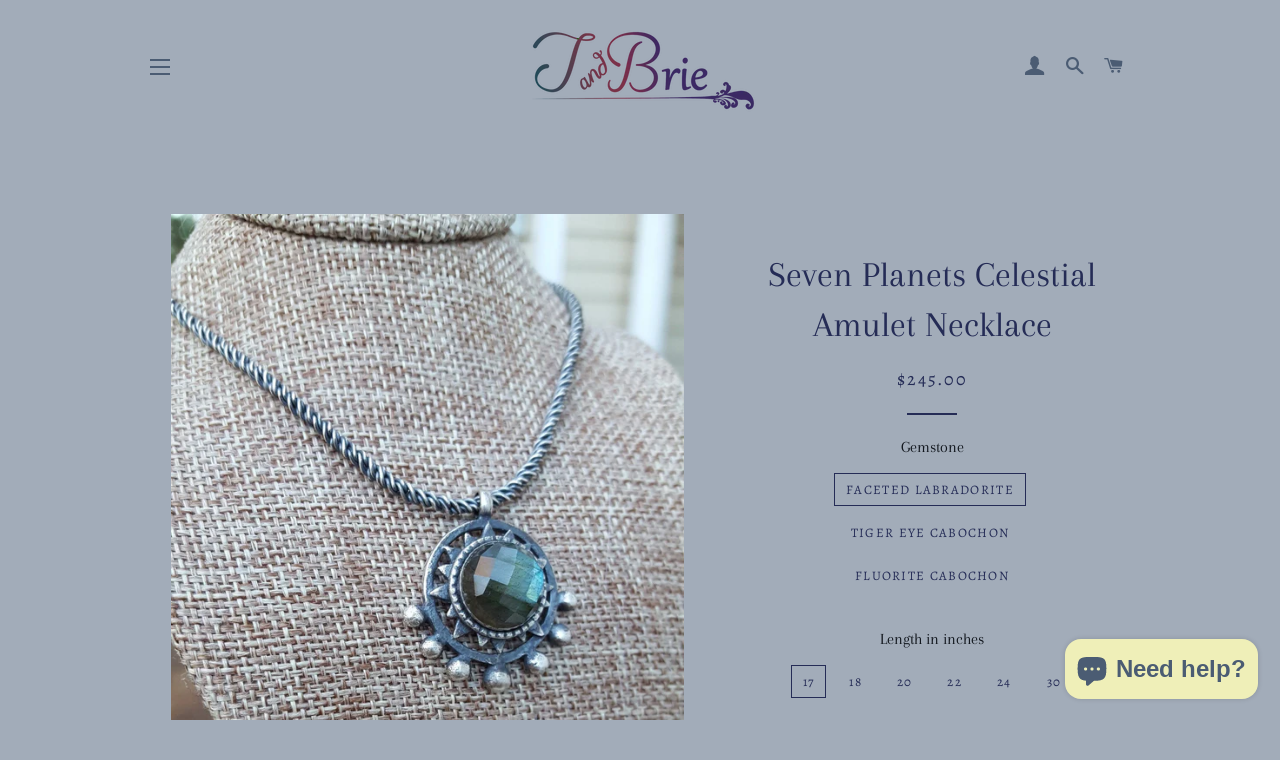

--- FILE ---
content_type: text/html; charset=utf-8
request_url: https://tandbrie.com/products/labradorite-necklace-seven-planets-sterling-necklace-celestial-jewelry-mystical-astrology-necklace-rosecut-labradorite-necklace-amulet
body_size: 41754
content:
<!doctype html>
<html class="no-js" lang="en">
<head>

  <!-- Basic page needs ================================================== -->
  <meta charset="utf-8">
  <meta http-equiv="X-UA-Compatible" content="IE=edge,chrome=1">

  
    <link rel="shortcut icon" href="//tandbrie.com/cdn/shop/files/Logo_Tranparent_Ombre_c5a49e62-0079-4bfa-9703-b5177a5090f6_32x32.png?v=1696607661" type="image/png" />
  

  <!-- Title and description ================================================== -->
  <title>
  Seven Planets Celestial Amulet Necklace &ndash; T and Brie
  </title>

  
  <meta name="description" content=" Luscious Antiqued Sterling Celestial Pendant enhanced by a large, and tall 12mm Labradorite cut with checkerboard facets, to reveal the internal light and color play in one of our favorite gemstones. Celestially composed Sterling combined with a spectacular gem make this necklace a statement piece.  The central pendan">
  

  <!-- Helpers ================================================== -->
  <!-- /snippets/social-meta-tags.liquid -->




<meta property="og:site_name" content="T and Brie">
<meta property="og:url" content="https://tandbrie.com/products/labradorite-necklace-seven-planets-sterling-necklace-celestial-jewelry-mystical-astrology-necklace-rosecut-labradorite-necklace-amulet">
<meta property="og:title" content="Seven Planets Celestial Amulet Necklace">
<meta property="og:type" content="product">
<meta property="og:description" content=" Luscious Antiqued Sterling Celestial Pendant enhanced by a large, and tall 12mm Labradorite cut with checkerboard facets, to reveal the internal light and color play in one of our favorite gemstones. Celestially composed Sterling combined with a spectacular gem make this necklace a statement piece.  The central pendan">

  <meta property="og:price:amount" content="243.00">
  <meta property="og:price:currency" content="USD">

<meta property="og:image" content="http://tandbrie.com/cdn/shop/products/il_fullxfull.2269554471_r9l2_2301d1f8-3fc2-41df-8826-31651e9658ee_1200x1200.jpg?v=1606851583"><meta property="og:image" content="http://tandbrie.com/cdn/shop/products/il_fullxfull.1382084139_5b6e_87bd2f5d-e2e0-4661-8ad0-28a6bb49be6e_1200x1200.jpg?v=1606851583"><meta property="og:image" content="http://tandbrie.com/cdn/shop/products/il_fullxfull.1382083383_3q8l_228c1204-bb91-431c-91a5-ae444262c1de_1200x1200.jpg?v=1606851583">
<meta property="og:image:secure_url" content="https://tandbrie.com/cdn/shop/products/il_fullxfull.2269554471_r9l2_2301d1f8-3fc2-41df-8826-31651e9658ee_1200x1200.jpg?v=1606851583"><meta property="og:image:secure_url" content="https://tandbrie.com/cdn/shop/products/il_fullxfull.1382084139_5b6e_87bd2f5d-e2e0-4661-8ad0-28a6bb49be6e_1200x1200.jpg?v=1606851583"><meta property="og:image:secure_url" content="https://tandbrie.com/cdn/shop/products/il_fullxfull.1382083383_3q8l_228c1204-bb91-431c-91a5-ae444262c1de_1200x1200.jpg?v=1606851583">


  <meta name="twitter:site" content="@Sabmitere">

<meta name="twitter:card" content="summary_large_image">
<meta name="twitter:title" content="Seven Planets Celestial Amulet Necklace">
<meta name="twitter:description" content=" Luscious Antiqued Sterling Celestial Pendant enhanced by a large, and tall 12mm Labradorite cut with checkerboard facets, to reveal the internal light and color play in one of our favorite gemstones. Celestially composed Sterling combined with a spectacular gem make this necklace a statement piece.  The central pendan">

  <link rel="canonical" href="https://tandbrie.com/products/labradorite-necklace-seven-planets-sterling-necklace-celestial-jewelry-mystical-astrology-necklace-rosecut-labradorite-necklace-amulet">
  <meta name="viewport" content="width=device-width,initial-scale=1,shrink-to-fit=no">
  <meta name="theme-color" content="#252c56">

  <!-- CSS ================================================== -->
  <link href="//tandbrie.com/cdn/shop/t/6/assets/timber.scss.css?v=98632640948457072641759331967" rel="stylesheet" type="text/css" media="all" />
  <link href="//tandbrie.com/cdn/shop/t/6/assets/theme.scss.css?v=20638264866939153481759331966" rel="stylesheet" type="text/css" media="all" />

  <!-- Sections ================================================== -->
  <script>
    window.theme = window.theme || {};
    theme.strings = {
      zoomClose: "Close (Esc)",
      zoomPrev: "Previous (Left arrow key)",
      zoomNext: "Next (Right arrow key)",
      moneyFormat: "${{amount}}",
      addressError: "Error looking up that address",
      addressNoResults: "No results for that address",
      addressQueryLimit: "You have exceeded the Google API usage limit. Consider upgrading to a \u003ca href=\"https:\/\/developers.google.com\/maps\/premium\/usage-limits\"\u003ePremium Plan\u003c\/a\u003e.",
      authError: "There was a problem authenticating your Google Maps account.",
      cartEmpty: "Your cart is currently empty.",
      cartCookie: "Enable cookies to use the shopping cart",
      cartSavings: "You're saving [savings]",
      productSlideLabel: "Slide [slide_number] of [slide_max]."
    };
    theme.settings = {
      cartType: "page",
      gridType: null
    };
  </script>

  <script src="//tandbrie.com/cdn/shop/t/6/assets/jquery-2.2.3.min.js?v=58211863146907186831655392771" type="text/javascript"></script>

  <script src="//tandbrie.com/cdn/shop/t/6/assets/lazysizes.min.js?v=155223123402716617051655392771" async="async"></script>

  <script src="//tandbrie.com/cdn/shop/t/6/assets/theme.js?v=114295768192348641321655392771" defer="defer"></script>

  <!-- Header hook for plugins ================================================== -->
  <script>window.performance && window.performance.mark && window.performance.mark('shopify.content_for_header.start');</script><meta name="facebook-domain-verification" content="gisgxsb7wkotqtpkoxraucpm5zzznd">
<meta id="shopify-digital-wallet" name="shopify-digital-wallet" content="/27086946358/digital_wallets/dialog">
<meta name="shopify-checkout-api-token" content="79c9b8c517d8eb4f95693cd2dd1220c9">
<meta id="in-context-paypal-metadata" data-shop-id="27086946358" data-venmo-supported="false" data-environment="production" data-locale="en_US" data-paypal-v4="true" data-currency="USD">
<link rel="alternate" type="application/json+oembed" href="https://tandbrie.com/products/labradorite-necklace-seven-planets-sterling-necklace-celestial-jewelry-mystical-astrology-necklace-rosecut-labradorite-necklace-amulet.oembed">
<script async="async" src="/checkouts/internal/preloads.js?locale=en-US"></script>
<link rel="preconnect" href="https://shop.app" crossorigin="anonymous">
<script async="async" src="https://shop.app/checkouts/internal/preloads.js?locale=en-US&shop_id=27086946358" crossorigin="anonymous"></script>
<script id="apple-pay-shop-capabilities" type="application/json">{"shopId":27086946358,"countryCode":"US","currencyCode":"USD","merchantCapabilities":["supports3DS"],"merchantId":"gid:\/\/shopify\/Shop\/27086946358","merchantName":"T and Brie","requiredBillingContactFields":["postalAddress","email","phone"],"requiredShippingContactFields":["postalAddress","email","phone"],"shippingType":"shipping","supportedNetworks":["visa","masterCard","amex","discover","elo","jcb"],"total":{"type":"pending","label":"T and Brie","amount":"1.00"},"shopifyPaymentsEnabled":true,"supportsSubscriptions":true}</script>
<script id="shopify-features" type="application/json">{"accessToken":"79c9b8c517d8eb4f95693cd2dd1220c9","betas":["rich-media-storefront-analytics"],"domain":"tandbrie.com","predictiveSearch":true,"shopId":27086946358,"locale":"en"}</script>
<script>var Shopify = Shopify || {};
Shopify.shop = "tandbrie.myshopify.com";
Shopify.locale = "en";
Shopify.currency = {"active":"USD","rate":"1.0"};
Shopify.country = "US";
Shopify.theme = {"name":"Brooklyn wInstallmentsMessage DisableRightClick","id":122572800054,"schema_name":"Brooklyn","schema_version":"16.0.10","theme_store_id":730,"role":"main"};
Shopify.theme.handle = "null";
Shopify.theme.style = {"id":null,"handle":null};
Shopify.cdnHost = "tandbrie.com/cdn";
Shopify.routes = Shopify.routes || {};
Shopify.routes.root = "/";</script>
<script type="module">!function(o){(o.Shopify=o.Shopify||{}).modules=!0}(window);</script>
<script>!function(o){function n(){var o=[];function n(){o.push(Array.prototype.slice.apply(arguments))}return n.q=o,n}var t=o.Shopify=o.Shopify||{};t.loadFeatures=n(),t.autoloadFeatures=n()}(window);</script>
<script>
  window.ShopifyPay = window.ShopifyPay || {};
  window.ShopifyPay.apiHost = "shop.app\/pay";
  window.ShopifyPay.redirectState = null;
</script>
<script id="shop-js-analytics" type="application/json">{"pageType":"product"}</script>
<script defer="defer" async type="module" src="//tandbrie.com/cdn/shopifycloud/shop-js/modules/v2/client.init-shop-cart-sync_C5BV16lS.en.esm.js"></script>
<script defer="defer" async type="module" src="//tandbrie.com/cdn/shopifycloud/shop-js/modules/v2/chunk.common_CygWptCX.esm.js"></script>
<script type="module">
  await import("//tandbrie.com/cdn/shopifycloud/shop-js/modules/v2/client.init-shop-cart-sync_C5BV16lS.en.esm.js");
await import("//tandbrie.com/cdn/shopifycloud/shop-js/modules/v2/chunk.common_CygWptCX.esm.js");

  window.Shopify.SignInWithShop?.initShopCartSync?.({"fedCMEnabled":true,"windoidEnabled":true});

</script>
<script defer="defer" async type="module" src="//tandbrie.com/cdn/shopifycloud/shop-js/modules/v2/client.payment-terms_CZxnsJam.en.esm.js"></script>
<script defer="defer" async type="module" src="//tandbrie.com/cdn/shopifycloud/shop-js/modules/v2/chunk.common_CygWptCX.esm.js"></script>
<script defer="defer" async type="module" src="//tandbrie.com/cdn/shopifycloud/shop-js/modules/v2/chunk.modal_D71HUcav.esm.js"></script>
<script type="module">
  await import("//tandbrie.com/cdn/shopifycloud/shop-js/modules/v2/client.payment-terms_CZxnsJam.en.esm.js");
await import("//tandbrie.com/cdn/shopifycloud/shop-js/modules/v2/chunk.common_CygWptCX.esm.js");
await import("//tandbrie.com/cdn/shopifycloud/shop-js/modules/v2/chunk.modal_D71HUcav.esm.js");

  
</script>
<script>
  window.Shopify = window.Shopify || {};
  if (!window.Shopify.featureAssets) window.Shopify.featureAssets = {};
  window.Shopify.featureAssets['shop-js'] = {"shop-cart-sync":["modules/v2/client.shop-cart-sync_ZFArdW7E.en.esm.js","modules/v2/chunk.common_CygWptCX.esm.js"],"init-fed-cm":["modules/v2/client.init-fed-cm_CmiC4vf6.en.esm.js","modules/v2/chunk.common_CygWptCX.esm.js"],"shop-button":["modules/v2/client.shop-button_tlx5R9nI.en.esm.js","modules/v2/chunk.common_CygWptCX.esm.js"],"shop-cash-offers":["modules/v2/client.shop-cash-offers_DOA2yAJr.en.esm.js","modules/v2/chunk.common_CygWptCX.esm.js","modules/v2/chunk.modal_D71HUcav.esm.js"],"init-windoid":["modules/v2/client.init-windoid_sURxWdc1.en.esm.js","modules/v2/chunk.common_CygWptCX.esm.js"],"shop-toast-manager":["modules/v2/client.shop-toast-manager_ClPi3nE9.en.esm.js","modules/v2/chunk.common_CygWptCX.esm.js"],"init-shop-email-lookup-coordinator":["modules/v2/client.init-shop-email-lookup-coordinator_B8hsDcYM.en.esm.js","modules/v2/chunk.common_CygWptCX.esm.js"],"init-shop-cart-sync":["modules/v2/client.init-shop-cart-sync_C5BV16lS.en.esm.js","modules/v2/chunk.common_CygWptCX.esm.js"],"avatar":["modules/v2/client.avatar_BTnouDA3.en.esm.js"],"pay-button":["modules/v2/client.pay-button_FdsNuTd3.en.esm.js","modules/v2/chunk.common_CygWptCX.esm.js"],"init-customer-accounts":["modules/v2/client.init-customer-accounts_DxDtT_ad.en.esm.js","modules/v2/client.shop-login-button_C5VAVYt1.en.esm.js","modules/v2/chunk.common_CygWptCX.esm.js","modules/v2/chunk.modal_D71HUcav.esm.js"],"init-shop-for-new-customer-accounts":["modules/v2/client.init-shop-for-new-customer-accounts_ChsxoAhi.en.esm.js","modules/v2/client.shop-login-button_C5VAVYt1.en.esm.js","modules/v2/chunk.common_CygWptCX.esm.js","modules/v2/chunk.modal_D71HUcav.esm.js"],"shop-login-button":["modules/v2/client.shop-login-button_C5VAVYt1.en.esm.js","modules/v2/chunk.common_CygWptCX.esm.js","modules/v2/chunk.modal_D71HUcav.esm.js"],"init-customer-accounts-sign-up":["modules/v2/client.init-customer-accounts-sign-up_CPSyQ0Tj.en.esm.js","modules/v2/client.shop-login-button_C5VAVYt1.en.esm.js","modules/v2/chunk.common_CygWptCX.esm.js","modules/v2/chunk.modal_D71HUcav.esm.js"],"shop-follow-button":["modules/v2/client.shop-follow-button_Cva4Ekp9.en.esm.js","modules/v2/chunk.common_CygWptCX.esm.js","modules/v2/chunk.modal_D71HUcav.esm.js"],"checkout-modal":["modules/v2/client.checkout-modal_BPM8l0SH.en.esm.js","modules/v2/chunk.common_CygWptCX.esm.js","modules/v2/chunk.modal_D71HUcav.esm.js"],"lead-capture":["modules/v2/client.lead-capture_Bi8yE_yS.en.esm.js","modules/v2/chunk.common_CygWptCX.esm.js","modules/v2/chunk.modal_D71HUcav.esm.js"],"shop-login":["modules/v2/client.shop-login_D6lNrXab.en.esm.js","modules/v2/chunk.common_CygWptCX.esm.js","modules/v2/chunk.modal_D71HUcav.esm.js"],"payment-terms":["modules/v2/client.payment-terms_CZxnsJam.en.esm.js","modules/v2/chunk.common_CygWptCX.esm.js","modules/v2/chunk.modal_D71HUcav.esm.js"]};
</script>
<script>(function() {
  var isLoaded = false;
  function asyncLoad() {
    if (isLoaded) return;
    isLoaded = true;
    var urls = ["https:\/\/cdn.one.store\/javascript\/dist\/1.0\/jcr-widget.js?account_id=shopify:tandbrie.myshopify.com\u0026shop=tandbrie.myshopify.com"];
    for (var i = 0; i < urls.length; i++) {
      var s = document.createElement('script');
      s.type = 'text/javascript';
      s.async = true;
      s.src = urls[i];
      var x = document.getElementsByTagName('script')[0];
      x.parentNode.insertBefore(s, x);
    }
  };
  if(window.attachEvent) {
    window.attachEvent('onload', asyncLoad);
  } else {
    window.addEventListener('load', asyncLoad, false);
  }
})();</script>
<script id="__st">var __st={"a":27086946358,"offset":-18000,"reqid":"612a5692-04d5-4326-87ee-af158b3503af-1768677646","pageurl":"tandbrie.com\/products\/labradorite-necklace-seven-planets-sterling-necklace-celestial-jewelry-mystical-astrology-necklace-rosecut-labradorite-necklace-amulet","u":"290f58f81847","p":"product","rtyp":"product","rid":4571682308150};</script>
<script>window.ShopifyPaypalV4VisibilityTracking = true;</script>
<script id="captcha-bootstrap">!function(){'use strict';const t='contact',e='account',n='new_comment',o=[[t,t],['blogs',n],['comments',n],[t,'customer']],c=[[e,'customer_login'],[e,'guest_login'],[e,'recover_customer_password'],[e,'create_customer']],r=t=>t.map((([t,e])=>`form[action*='/${t}']:not([data-nocaptcha='true']) input[name='form_type'][value='${e}']`)).join(','),a=t=>()=>t?[...document.querySelectorAll(t)].map((t=>t.form)):[];function s(){const t=[...o],e=r(t);return a(e)}const i='password',u='form_key',d=['recaptcha-v3-token','g-recaptcha-response','h-captcha-response',i],f=()=>{try{return window.sessionStorage}catch{return}},m='__shopify_v',_=t=>t.elements[u];function p(t,e,n=!1){try{const o=window.sessionStorage,c=JSON.parse(o.getItem(e)),{data:r}=function(t){const{data:e,action:n}=t;return t[m]||n?{data:e,action:n}:{data:t,action:n}}(c);for(const[e,n]of Object.entries(r))t.elements[e]&&(t.elements[e].value=n);n&&o.removeItem(e)}catch(o){console.error('form repopulation failed',{error:o})}}const l='form_type',E='cptcha';function T(t){t.dataset[E]=!0}const w=window,h=w.document,L='Shopify',v='ce_forms',y='captcha';let A=!1;((t,e)=>{const n=(g='f06e6c50-85a8-45c8-87d0-21a2b65856fe',I='https://cdn.shopify.com/shopifycloud/storefront-forms-hcaptcha/ce_storefront_forms_captcha_hcaptcha.v1.5.2.iife.js',D={infoText:'Protected by hCaptcha',privacyText:'Privacy',termsText:'Terms'},(t,e,n)=>{const o=w[L][v],c=o.bindForm;if(c)return c(t,g,e,D).then(n);var r;o.q.push([[t,g,e,D],n]),r=I,A||(h.body.append(Object.assign(h.createElement('script'),{id:'captcha-provider',async:!0,src:r})),A=!0)});var g,I,D;w[L]=w[L]||{},w[L][v]=w[L][v]||{},w[L][v].q=[],w[L][y]=w[L][y]||{},w[L][y].protect=function(t,e){n(t,void 0,e),T(t)},Object.freeze(w[L][y]),function(t,e,n,w,h,L){const[v,y,A,g]=function(t,e,n){const i=e?o:[],u=t?c:[],d=[...i,...u],f=r(d),m=r(i),_=r(d.filter((([t,e])=>n.includes(e))));return[a(f),a(m),a(_),s()]}(w,h,L),I=t=>{const e=t.target;return e instanceof HTMLFormElement?e:e&&e.form},D=t=>v().includes(t);t.addEventListener('submit',(t=>{const e=I(t);if(!e)return;const n=D(e)&&!e.dataset.hcaptchaBound&&!e.dataset.recaptchaBound,o=_(e),c=g().includes(e)&&(!o||!o.value);(n||c)&&t.preventDefault(),c&&!n&&(function(t){try{if(!f())return;!function(t){const e=f();if(!e)return;const n=_(t);if(!n)return;const o=n.value;o&&e.removeItem(o)}(t);const e=Array.from(Array(32),(()=>Math.random().toString(36)[2])).join('');!function(t,e){_(t)||t.append(Object.assign(document.createElement('input'),{type:'hidden',name:u})),t.elements[u].value=e}(t,e),function(t,e){const n=f();if(!n)return;const o=[...t.querySelectorAll(`input[type='${i}']`)].map((({name:t})=>t)),c=[...d,...o],r={};for(const[a,s]of new FormData(t).entries())c.includes(a)||(r[a]=s);n.setItem(e,JSON.stringify({[m]:1,action:t.action,data:r}))}(t,e)}catch(e){console.error('failed to persist form',e)}}(e),e.submit())}));const S=(t,e)=>{t&&!t.dataset[E]&&(n(t,e.some((e=>e===t))),T(t))};for(const o of['focusin','change'])t.addEventListener(o,(t=>{const e=I(t);D(e)&&S(e,y())}));const B=e.get('form_key'),M=e.get(l),P=B&&M;t.addEventListener('DOMContentLoaded',(()=>{const t=y();if(P)for(const e of t)e.elements[l].value===M&&p(e,B);[...new Set([...A(),...v().filter((t=>'true'===t.dataset.shopifyCaptcha))])].forEach((e=>S(e,t)))}))}(h,new URLSearchParams(w.location.search),n,t,e,['guest_login'])})(!0,!0)}();</script>
<script integrity="sha256-4kQ18oKyAcykRKYeNunJcIwy7WH5gtpwJnB7kiuLZ1E=" data-source-attribution="shopify.loadfeatures" defer="defer" src="//tandbrie.com/cdn/shopifycloud/storefront/assets/storefront/load_feature-a0a9edcb.js" crossorigin="anonymous"></script>
<script crossorigin="anonymous" defer="defer" src="//tandbrie.com/cdn/shopifycloud/storefront/assets/shopify_pay/storefront-65b4c6d7.js?v=20250812"></script>
<script data-source-attribution="shopify.dynamic_checkout.dynamic.init">var Shopify=Shopify||{};Shopify.PaymentButton=Shopify.PaymentButton||{isStorefrontPortableWallets:!0,init:function(){window.Shopify.PaymentButton.init=function(){};var t=document.createElement("script");t.src="https://tandbrie.com/cdn/shopifycloud/portable-wallets/latest/portable-wallets.en.js",t.type="module",document.head.appendChild(t)}};
</script>
<script data-source-attribution="shopify.dynamic_checkout.buyer_consent">
  function portableWalletsHideBuyerConsent(e){var t=document.getElementById("shopify-buyer-consent"),n=document.getElementById("shopify-subscription-policy-button");t&&n&&(t.classList.add("hidden"),t.setAttribute("aria-hidden","true"),n.removeEventListener("click",e))}function portableWalletsShowBuyerConsent(e){var t=document.getElementById("shopify-buyer-consent"),n=document.getElementById("shopify-subscription-policy-button");t&&n&&(t.classList.remove("hidden"),t.removeAttribute("aria-hidden"),n.addEventListener("click",e))}window.Shopify?.PaymentButton&&(window.Shopify.PaymentButton.hideBuyerConsent=portableWalletsHideBuyerConsent,window.Shopify.PaymentButton.showBuyerConsent=portableWalletsShowBuyerConsent);
</script>
<script>
  function portableWalletsCleanup(e){e&&e.src&&console.error("Failed to load portable wallets script "+e.src);var t=document.querySelectorAll("shopify-accelerated-checkout .shopify-payment-button__skeleton, shopify-accelerated-checkout-cart .wallet-cart-button__skeleton"),e=document.getElementById("shopify-buyer-consent");for(let e=0;e<t.length;e++)t[e].remove();e&&e.remove()}function portableWalletsNotLoadedAsModule(e){e instanceof ErrorEvent&&"string"==typeof e.message&&e.message.includes("import.meta")&&"string"==typeof e.filename&&e.filename.includes("portable-wallets")&&(window.removeEventListener("error",portableWalletsNotLoadedAsModule),window.Shopify.PaymentButton.failedToLoad=e,"loading"===document.readyState?document.addEventListener("DOMContentLoaded",window.Shopify.PaymentButton.init):window.Shopify.PaymentButton.init())}window.addEventListener("error",portableWalletsNotLoadedAsModule);
</script>

<script type="module" src="https://tandbrie.com/cdn/shopifycloud/portable-wallets/latest/portable-wallets.en.js" onError="portableWalletsCleanup(this)" crossorigin="anonymous"></script>
<script nomodule>
  document.addEventListener("DOMContentLoaded", portableWalletsCleanup);
</script>

<link id="shopify-accelerated-checkout-styles" rel="stylesheet" media="screen" href="https://tandbrie.com/cdn/shopifycloud/portable-wallets/latest/accelerated-checkout-backwards-compat.css" crossorigin="anonymous">
<style id="shopify-accelerated-checkout-cart">
        #shopify-buyer-consent {
  margin-top: 1em;
  display: inline-block;
  width: 100%;
}

#shopify-buyer-consent.hidden {
  display: none;
}

#shopify-subscription-policy-button {
  background: none;
  border: none;
  padding: 0;
  text-decoration: underline;
  font-size: inherit;
  cursor: pointer;
}

#shopify-subscription-policy-button::before {
  box-shadow: none;
}

      </style>

<script>window.performance && window.performance.mark && window.performance.mark('shopify.content_for_header.end');</script>

  <script src="//tandbrie.com/cdn/shop/t/6/assets/modernizr.min.js?v=21391054748206432451655392771" type="text/javascript"></script>

  
  
  
  
  
  <script>
$(function(){
document.addEventListener('contextmenu', event => event.preventDefault());
});
</script>
  
  

  
<!-- Start of Judge.me Core -->
<link rel="dns-prefetch" href="https://cdn.judge.me/">
<script data-cfasync='false' class='jdgm-settings-script'>window.jdgmSettings={"pagination":5,"disable_web_reviews":false,"badge_no_review_text":"No reviews","badge_n_reviews_text":"{{ n }} review/reviews","badge_star_color":"#d3d274","hide_badge_preview_if_no_reviews":true,"badge_hide_text":false,"enforce_center_preview_badge":false,"widget_title":"Customer Reviews","widget_open_form_text":"Write a review","widget_close_form_text":"Cancel review","widget_refresh_page_text":"Refresh page","widget_summary_text":"Based on {{ number_of_reviews }} review/reviews","widget_no_review_text":"Be the first to write a review","widget_name_field_text":"Display name","widget_verified_name_field_text":"Verified Name (public)","widget_name_placeholder_text":"Display name","widget_required_field_error_text":"This field is required.","widget_email_field_text":"Email address","widget_verified_email_field_text":"Verified Email (private, can not be edited)","widget_email_placeholder_text":"Your email address","widget_email_field_error_text":"Please enter a valid email address.","widget_rating_field_text":"Rating","widget_review_title_field_text":"Review Title","widget_review_title_placeholder_text":"Give your review a title","widget_review_body_field_text":"Review content","widget_review_body_placeholder_text":"Start writing here...","widget_pictures_field_text":"Picture/Video (optional)","widget_submit_review_text":"Submit Review","widget_submit_verified_review_text":"Submit Verified Review","widget_submit_success_msg_with_auto_publish":"Thank you! Please refresh the page in a few moments to see your review. You can remove or edit your review by logging into \u003ca href='https://judge.me/login' target='_blank' rel='nofollow noopener'\u003eJudge.me\u003c/a\u003e","widget_submit_success_msg_no_auto_publish":"Thank you! Your review will be published as soon as it is approved by the shop admin. You can remove or edit your review by logging into \u003ca href='https://judge.me/login' target='_blank' rel='nofollow noopener'\u003eJudge.me\u003c/a\u003e","widget_show_default_reviews_out_of_total_text":"Showing {{ n_reviews_shown }} out of {{ n_reviews }} reviews.","widget_show_all_link_text":"Show all","widget_show_less_link_text":"Show less","widget_author_said_text":"{{ reviewer_name }} said:","widget_days_text":"{{ n }} days ago","widget_weeks_text":"{{ n }} week/weeks ago","widget_months_text":"{{ n }} month/months ago","widget_years_text":"{{ n }} year/years ago","widget_yesterday_text":"Yesterday","widget_today_text":"Today","widget_replied_text":"\u003e\u003e {{ shop_name }} replied:","widget_read_more_text":"Read more","widget_reviewer_name_as_initial":"","widget_rating_filter_color":"#fbcd0a","widget_rating_filter_see_all_text":"See all reviews","widget_sorting_most_recent_text":"Most Recent","widget_sorting_highest_rating_text":"Highest Rating","widget_sorting_lowest_rating_text":"Lowest Rating","widget_sorting_with_pictures_text":"Only Pictures","widget_sorting_most_helpful_text":"Most Helpful","widget_open_question_form_text":"Ask a question","widget_reviews_subtab_text":"Reviews","widget_questions_subtab_text":"Questions","widget_question_label_text":"Question","widget_answer_label_text":"Answer","widget_question_placeholder_text":"Write your question here","widget_submit_question_text":"Submit Question","widget_question_submit_success_text":"Thank you for your question! We will notify you once it gets answered.","widget_star_color":"#d3d274","verified_badge_text":"Verified","verified_badge_bg_color":"","verified_badge_text_color":"","verified_badge_placement":"left-of-reviewer-name","widget_review_max_height":"","widget_hide_border":false,"widget_social_share":false,"widget_thumb":false,"widget_review_location_show":false,"widget_location_format":"","all_reviews_include_out_of_store_products":true,"all_reviews_out_of_store_text":"(out of store)","all_reviews_pagination":100,"all_reviews_product_name_prefix_text":"about","enable_review_pictures":true,"enable_question_anwser":false,"widget_theme":"default","review_date_format":"mm/dd/yyyy","default_sort_method":"most-recent","widget_product_reviews_subtab_text":"Product Reviews","widget_shop_reviews_subtab_text":"Shop Reviews","widget_other_products_reviews_text":"Reviews for other products","widget_store_reviews_subtab_text":"Store reviews","widget_no_store_reviews_text":"This store hasn't received any reviews yet","widget_web_restriction_product_reviews_text":"This product hasn't received any reviews yet","widget_no_items_text":"No items found","widget_show_more_text":"Show more","widget_write_a_store_review_text":"Write a Store Review","widget_other_languages_heading":"Reviews in Other Languages","widget_translate_review_text":"Translate review to {{ language }}","widget_translating_review_text":"Translating...","widget_show_original_translation_text":"Show original ({{ language }})","widget_translate_review_failed_text":"Review couldn't be translated.","widget_translate_review_retry_text":"Retry","widget_translate_review_try_again_later_text":"Try again later","show_product_url_for_grouped_product":false,"widget_sorting_pictures_first_text":"Pictures First","show_pictures_on_all_rev_page_mobile":false,"show_pictures_on_all_rev_page_desktop":false,"floating_tab_hide_mobile_install_preference":false,"floating_tab_button_name":"★ Reviews","floating_tab_title":"Let customers speak for us","floating_tab_button_color":"","floating_tab_button_background_color":"","floating_tab_url":"","floating_tab_url_enabled":false,"floating_tab_tab_style":"text","all_reviews_text_badge_text":"Customers rate us {{ shop.metafields.judgeme.all_reviews_rating | round: 1 }}/5 based on {{ shop.metafields.judgeme.all_reviews_count }} reviews.","all_reviews_text_badge_text_branded_style":"{{ shop.metafields.judgeme.all_reviews_rating | round: 1 }} out of 5 stars based on {{ shop.metafields.judgeme.all_reviews_count }} reviews","is_all_reviews_text_badge_a_link":false,"show_stars_for_all_reviews_text_badge":false,"all_reviews_text_badge_url":"","all_reviews_text_style":"text","all_reviews_text_color_style":"judgeme_brand_color","all_reviews_text_color":"#108474","all_reviews_text_show_jm_brand":true,"featured_carousel_show_header":true,"featured_carousel_title":"Let customers speak for us","testimonials_carousel_title":"Customers are saying","videos_carousel_title":"Real customer stories","cards_carousel_title":"Customers are saying","featured_carousel_count_text":"from {{ n }} reviews","featured_carousel_add_link_to_all_reviews_page":false,"featured_carousel_url":"","featured_carousel_show_images":true,"featured_carousel_autoslide_interval":5,"featured_carousel_arrows_on_the_sides":false,"featured_carousel_height":250,"featured_carousel_width":80,"featured_carousel_image_size":0,"featured_carousel_image_height":250,"featured_carousel_arrow_color":"#eeeeee","verified_count_badge_style":"vintage","verified_count_badge_orientation":"horizontal","verified_count_badge_color_style":"judgeme_brand_color","verified_count_badge_color":"#108474","is_verified_count_badge_a_link":false,"verified_count_badge_url":"","verified_count_badge_show_jm_brand":true,"widget_rating_preset_default":5,"widget_first_sub_tab":"product-reviews","widget_show_histogram":true,"widget_histogram_use_custom_color":false,"widget_pagination_use_custom_color":false,"widget_star_use_custom_color":true,"widget_verified_badge_use_custom_color":false,"widget_write_review_use_custom_color":false,"picture_reminder_submit_button":"Upload Pictures","enable_review_videos":false,"mute_video_by_default":false,"widget_sorting_videos_first_text":"Videos First","widget_review_pending_text":"Pending","featured_carousel_items_for_large_screen":3,"social_share_options_order":"Facebook,Twitter","remove_microdata_snippet":false,"disable_json_ld":false,"enable_json_ld_products":false,"preview_badge_show_question_text":false,"preview_badge_no_question_text":"No questions","preview_badge_n_question_text":"{{ number_of_questions }} question/questions","qa_badge_show_icon":false,"qa_badge_position":"same-row","remove_judgeme_branding":false,"widget_add_search_bar":false,"widget_search_bar_placeholder":"Search","widget_sorting_verified_only_text":"Verified only","featured_carousel_theme":"default","featured_carousel_show_rating":true,"featured_carousel_show_title":true,"featured_carousel_show_body":true,"featured_carousel_show_date":false,"featured_carousel_show_reviewer":true,"featured_carousel_show_product":false,"featured_carousel_header_background_color":"#108474","featured_carousel_header_text_color":"#ffffff","featured_carousel_name_product_separator":"reviewed","featured_carousel_full_star_background":"#108474","featured_carousel_empty_star_background":"#dadada","featured_carousel_vertical_theme_background":"#f9fafb","featured_carousel_verified_badge_enable":true,"featured_carousel_verified_badge_color":"#108474","featured_carousel_border_style":"round","featured_carousel_review_line_length_limit":3,"featured_carousel_more_reviews_button_text":"Read more reviews","featured_carousel_view_product_button_text":"View product","all_reviews_page_load_reviews_on":"scroll","all_reviews_page_load_more_text":"Load More Reviews","disable_fb_tab_reviews":false,"enable_ajax_cdn_cache":false,"widget_advanced_speed_features":5,"widget_public_name_text":"displayed publicly like","default_reviewer_name":"John Smith","default_reviewer_name_has_non_latin":true,"widget_reviewer_anonymous":"Anonymous","medals_widget_title":"Judge.me Review Medals","medals_widget_background_color":"#f9fafb","medals_widget_position":"footer_all_pages","medals_widget_border_color":"#f9fafb","medals_widget_verified_text_position":"left","medals_widget_use_monochromatic_version":false,"medals_widget_elements_color":"#108474","show_reviewer_avatar":true,"widget_invalid_yt_video_url_error_text":"Not a YouTube video URL","widget_max_length_field_error_text":"Please enter no more than {0} characters.","widget_show_country_flag":false,"widget_show_collected_via_shop_app":true,"widget_verified_by_shop_badge_style":"light","widget_verified_by_shop_text":"Verified by Shop","widget_show_photo_gallery":false,"widget_load_with_code_splitting":true,"widget_ugc_install_preference":false,"widget_ugc_title":"Made by us, Shared by you","widget_ugc_subtitle":"Tag us to see your picture featured in our page","widget_ugc_arrows_color":"#ffffff","widget_ugc_primary_button_text":"Buy Now","widget_ugc_primary_button_background_color":"#108474","widget_ugc_primary_button_text_color":"#ffffff","widget_ugc_primary_button_border_width":"0","widget_ugc_primary_button_border_style":"none","widget_ugc_primary_button_border_color":"#108474","widget_ugc_primary_button_border_radius":"25","widget_ugc_secondary_button_text":"Load More","widget_ugc_secondary_button_background_color":"#ffffff","widget_ugc_secondary_button_text_color":"#108474","widget_ugc_secondary_button_border_width":"2","widget_ugc_secondary_button_border_style":"solid","widget_ugc_secondary_button_border_color":"#108474","widget_ugc_secondary_button_border_radius":"25","widget_ugc_reviews_button_text":"View Reviews","widget_ugc_reviews_button_background_color":"#ffffff","widget_ugc_reviews_button_text_color":"#108474","widget_ugc_reviews_button_border_width":"2","widget_ugc_reviews_button_border_style":"solid","widget_ugc_reviews_button_border_color":"#108474","widget_ugc_reviews_button_border_radius":"25","widget_ugc_reviews_button_link_to":"judgeme-reviews-page","widget_ugc_show_post_date":true,"widget_ugc_max_width":"800","widget_rating_metafield_value_type":true,"widget_primary_color":"#aaa55a","widget_enable_secondary_color":false,"widget_secondary_color":"#edf5f5","widget_summary_average_rating_text":"{{ average_rating }} out of 5","widget_media_grid_title":"Customer photos \u0026 videos","widget_media_grid_see_more_text":"See more","widget_round_style":false,"widget_show_product_medals":true,"widget_verified_by_judgeme_text":"Verified by Judge.me","widget_show_store_medals":true,"widget_verified_by_judgeme_text_in_store_medals":"Verified by Judge.me","widget_media_field_exceed_quantity_message":"Sorry, we can only accept {{ max_media }} for one review.","widget_media_field_exceed_limit_message":"{{ file_name }} is too large, please select a {{ media_type }} less than {{ size_limit }}MB.","widget_review_submitted_text":"Review Submitted!","widget_question_submitted_text":"Question Submitted!","widget_close_form_text_question":"Cancel","widget_write_your_answer_here_text":"Write your answer here","widget_enabled_branded_link":true,"widget_show_collected_by_judgeme":true,"widget_reviewer_name_color":"","widget_write_review_text_color":"","widget_write_review_bg_color":"","widget_collected_by_judgeme_text":"collected by Judge.me","widget_pagination_type":"standard","widget_load_more_text":"Load More","widget_load_more_color":"#108474","widget_full_review_text":"Full Review","widget_read_more_reviews_text":"Read More Reviews","widget_read_questions_text":"Read Questions","widget_questions_and_answers_text":"Questions \u0026 Answers","widget_verified_by_text":"Verified by","widget_verified_text":"Verified","widget_number_of_reviews_text":"{{ number_of_reviews }} reviews","widget_back_button_text":"Back","widget_next_button_text":"Next","widget_custom_forms_filter_button":"Filters","custom_forms_style":"vertical","widget_show_review_information":false,"how_reviews_are_collected":"How reviews are collected?","widget_show_review_keywords":false,"widget_gdpr_statement":"How we use your data: We'll only contact you about the review you left, and only if necessary. By submitting your review, you agree to Judge.me's \u003ca href='https://judge.me/terms' target='_blank' rel='nofollow noopener'\u003eterms\u003c/a\u003e, \u003ca href='https://judge.me/privacy' target='_blank' rel='nofollow noopener'\u003eprivacy\u003c/a\u003e and \u003ca href='https://judge.me/content-policy' target='_blank' rel='nofollow noopener'\u003econtent\u003c/a\u003e policies.","widget_multilingual_sorting_enabled":false,"widget_translate_review_content_enabled":false,"widget_translate_review_content_method":"manual","popup_widget_review_selection":"automatically_with_pictures","popup_widget_round_border_style":true,"popup_widget_show_title":true,"popup_widget_show_body":true,"popup_widget_show_reviewer":false,"popup_widget_show_product":true,"popup_widget_show_pictures":true,"popup_widget_use_review_picture":true,"popup_widget_show_on_home_page":true,"popup_widget_show_on_product_page":true,"popup_widget_show_on_collection_page":true,"popup_widget_show_on_cart_page":true,"popup_widget_position":"bottom_left","popup_widget_first_review_delay":5,"popup_widget_duration":5,"popup_widget_interval":5,"popup_widget_review_count":5,"popup_widget_hide_on_mobile":true,"review_snippet_widget_round_border_style":true,"review_snippet_widget_card_color":"#FFFFFF","review_snippet_widget_slider_arrows_background_color":"#FFFFFF","review_snippet_widget_slider_arrows_color":"#000000","review_snippet_widget_star_color":"#108474","show_product_variant":false,"all_reviews_product_variant_label_text":"Variant: ","widget_show_verified_branding":true,"widget_ai_summary_title":"Customers say","widget_ai_summary_disclaimer":"AI-powered review summary based on recent customer reviews","widget_show_ai_summary":false,"widget_show_ai_summary_bg":false,"widget_show_review_title_input":true,"redirect_reviewers_invited_via_email":"review_widget","request_store_review_after_product_review":false,"request_review_other_products_in_order":false,"review_form_color_scheme":"default","review_form_corner_style":"square","review_form_star_color":{},"review_form_text_color":"#333333","review_form_background_color":"#ffffff","review_form_field_background_color":"#fafafa","review_form_button_color":{},"review_form_button_text_color":"#ffffff","review_form_modal_overlay_color":"#000000","review_content_screen_title_text":"How would you rate this product?","review_content_introduction_text":"We would love it if you would share a bit about your experience.","store_review_form_title_text":"How would you rate this store?","store_review_form_introduction_text":"We would love it if you would share a bit about your experience.","show_review_guidance_text":true,"one_star_review_guidance_text":"Poor","five_star_review_guidance_text":"Great","customer_information_screen_title_text":"About you","customer_information_introduction_text":"Please tell us more about you.","custom_questions_screen_title_text":"Your experience in more detail","custom_questions_introduction_text":"Here are a few questions to help us understand more about your experience.","review_submitted_screen_title_text":"Thanks for your review!","review_submitted_screen_thank_you_text":"We are processing it and it will appear on the store soon.","review_submitted_screen_email_verification_text":"Please confirm your email by clicking the link we just sent you. This helps us keep reviews authentic.","review_submitted_request_store_review_text":"Would you like to share your experience of shopping with us?","review_submitted_review_other_products_text":"Would you like to review these products?","store_review_screen_title_text":"Would you like to share your experience of shopping with us?","store_review_introduction_text":"We value your feedback and use it to improve. Please share any thoughts or suggestions you have.","reviewer_media_screen_title_picture_text":"Share a picture","reviewer_media_introduction_picture_text":"Upload a photo to support your review.","reviewer_media_screen_title_video_text":"Share a video","reviewer_media_introduction_video_text":"Upload a video to support your review.","reviewer_media_screen_title_picture_or_video_text":"Share a picture or video","reviewer_media_introduction_picture_or_video_text":"Upload a photo or video to support your review.","reviewer_media_youtube_url_text":"Paste your Youtube URL here","advanced_settings_next_step_button_text":"Next","advanced_settings_close_review_button_text":"Close","modal_write_review_flow":false,"write_review_flow_required_text":"Required","write_review_flow_privacy_message_text":"We respect your privacy.","write_review_flow_anonymous_text":"Post review as anonymous","write_review_flow_visibility_text":"This won't be visible to other customers.","write_review_flow_multiple_selection_help_text":"Select as many as you like","write_review_flow_single_selection_help_text":"Select one option","write_review_flow_required_field_error_text":"This field is required","write_review_flow_invalid_email_error_text":"Please enter a valid email address","write_review_flow_max_length_error_text":"Max. {{ max_length }} characters.","write_review_flow_media_upload_text":"\u003cb\u003eClick to upload\u003c/b\u003e or drag and drop","write_review_flow_gdpr_statement":"We'll only contact you about your review if necessary. By submitting your review, you agree to our \u003ca href='https://judge.me/terms' target='_blank' rel='nofollow noopener'\u003eterms and conditions\u003c/a\u003e and \u003ca href='https://judge.me/privacy' target='_blank' rel='nofollow noopener'\u003eprivacy policy\u003c/a\u003e.","rating_only_reviews_enabled":false,"show_negative_reviews_help_screen":false,"new_review_flow_help_screen_rating_threshold":3,"negative_review_resolution_screen_title_text":"Tell us more","negative_review_resolution_text":"Your experience matters to us. If there were issues with your purchase, we're here to help. Feel free to reach out to us, we'd love the opportunity to make things right.","negative_review_resolution_button_text":"Contact us","negative_review_resolution_proceed_with_review_text":"Leave a review","negative_review_resolution_subject":"Issue with purchase from {{ shop_name }}.{{ order_name }}","preview_badge_collection_page_install_status":false,"widget_review_custom_css":"","preview_badge_custom_css":"","preview_badge_stars_count":"5-stars","featured_carousel_custom_css":"","floating_tab_custom_css":"","all_reviews_widget_custom_css":"","medals_widget_custom_css":"","verified_badge_custom_css":"","all_reviews_text_custom_css":"","transparency_badges_collected_via_store_invite":false,"transparency_badges_from_another_provider":false,"transparency_badges_collected_from_store_visitor":false,"transparency_badges_collected_by_verified_review_provider":false,"transparency_badges_earned_reward":false,"transparency_badges_collected_via_store_invite_text":"Review collected via store invitation","transparency_badges_from_another_provider_text":"Review collected from another provider","transparency_badges_collected_from_store_visitor_text":"Review collected from a store visitor","transparency_badges_written_in_google_text":"Review written in Google","transparency_badges_written_in_etsy_text":"Review written in Etsy","transparency_badges_written_in_shop_app_text":"Review written in Shop App","transparency_badges_earned_reward_text":"Review earned a reward for future purchase","product_review_widget_per_page":10,"widget_store_review_label_text":"Review about the store","checkout_comment_extension_title_on_product_page":"Customer Comments","checkout_comment_extension_num_latest_comment_show":5,"checkout_comment_extension_format":"name_and_timestamp","checkout_comment_customer_name":"last_initial","checkout_comment_comment_notification":true,"preview_badge_collection_page_install_preference":false,"preview_badge_home_page_install_preference":false,"preview_badge_product_page_install_preference":false,"review_widget_install_preference":"","review_carousel_install_preference":false,"floating_reviews_tab_install_preference":"none","verified_reviews_count_badge_install_preference":false,"all_reviews_text_install_preference":false,"review_widget_best_location":false,"judgeme_medals_install_preference":false,"review_widget_revamp_enabled":false,"review_widget_qna_enabled":false,"review_widget_header_theme":"minimal","review_widget_widget_title_enabled":true,"review_widget_header_text_size":"medium","review_widget_header_text_weight":"regular","review_widget_average_rating_style":"compact","review_widget_bar_chart_enabled":true,"review_widget_bar_chart_type":"numbers","review_widget_bar_chart_style":"standard","review_widget_expanded_media_gallery_enabled":false,"review_widget_reviews_section_theme":"standard","review_widget_image_style":"thumbnails","review_widget_review_image_ratio":"square","review_widget_stars_size":"medium","review_widget_verified_badge":"standard_text","review_widget_review_title_text_size":"medium","review_widget_review_text_size":"medium","review_widget_review_text_length":"medium","review_widget_number_of_columns_desktop":3,"review_widget_carousel_transition_speed":5,"review_widget_custom_questions_answers_display":"always","review_widget_button_text_color":"#FFFFFF","review_widget_text_color":"#000000","review_widget_lighter_text_color":"#7B7B7B","review_widget_corner_styling":"soft","review_widget_review_word_singular":"review","review_widget_review_word_plural":"reviews","review_widget_voting_label":"Helpful?","review_widget_shop_reply_label":"Reply from {{ shop_name }}:","review_widget_filters_title":"Filters","qna_widget_question_word_singular":"Question","qna_widget_question_word_plural":"Questions","qna_widget_answer_reply_label":"Answer from {{ answerer_name }}:","qna_content_screen_title_text":"Ask a question about this product","qna_widget_question_required_field_error_text":"Please enter your question.","qna_widget_flow_gdpr_statement":"We'll only contact you about your question if necessary. By submitting your question, you agree to our \u003ca href='https://judge.me/terms' target='_blank' rel='nofollow noopener'\u003eterms and conditions\u003c/a\u003e and \u003ca href='https://judge.me/privacy' target='_blank' rel='nofollow noopener'\u003eprivacy policy\u003c/a\u003e.","qna_widget_question_submitted_text":"Thanks for your question!","qna_widget_close_form_text_question":"Close","qna_widget_question_submit_success_text":"We’ll notify you by email when your question is answered.","all_reviews_widget_v2025_enabled":false,"all_reviews_widget_v2025_header_theme":"default","all_reviews_widget_v2025_widget_title_enabled":true,"all_reviews_widget_v2025_header_text_size":"medium","all_reviews_widget_v2025_header_text_weight":"regular","all_reviews_widget_v2025_average_rating_style":"compact","all_reviews_widget_v2025_bar_chart_enabled":true,"all_reviews_widget_v2025_bar_chart_type":"numbers","all_reviews_widget_v2025_bar_chart_style":"standard","all_reviews_widget_v2025_expanded_media_gallery_enabled":false,"all_reviews_widget_v2025_show_store_medals":true,"all_reviews_widget_v2025_show_photo_gallery":true,"all_reviews_widget_v2025_show_review_keywords":false,"all_reviews_widget_v2025_show_ai_summary":false,"all_reviews_widget_v2025_show_ai_summary_bg":false,"all_reviews_widget_v2025_add_search_bar":false,"all_reviews_widget_v2025_default_sort_method":"most-recent","all_reviews_widget_v2025_reviews_per_page":10,"all_reviews_widget_v2025_reviews_section_theme":"default","all_reviews_widget_v2025_image_style":"thumbnails","all_reviews_widget_v2025_review_image_ratio":"square","all_reviews_widget_v2025_stars_size":"medium","all_reviews_widget_v2025_verified_badge":"bold_badge","all_reviews_widget_v2025_review_title_text_size":"medium","all_reviews_widget_v2025_review_text_size":"medium","all_reviews_widget_v2025_review_text_length":"medium","all_reviews_widget_v2025_number_of_columns_desktop":3,"all_reviews_widget_v2025_carousel_transition_speed":5,"all_reviews_widget_v2025_custom_questions_answers_display":"always","all_reviews_widget_v2025_show_product_variant":false,"all_reviews_widget_v2025_show_reviewer_avatar":true,"all_reviews_widget_v2025_reviewer_name_as_initial":"","all_reviews_widget_v2025_review_location_show":false,"all_reviews_widget_v2025_location_format":"","all_reviews_widget_v2025_show_country_flag":false,"all_reviews_widget_v2025_verified_by_shop_badge_style":"light","all_reviews_widget_v2025_social_share":false,"all_reviews_widget_v2025_social_share_options_order":"Facebook,Twitter,LinkedIn,Pinterest","all_reviews_widget_v2025_pagination_type":"standard","all_reviews_widget_v2025_button_text_color":"#FFFFFF","all_reviews_widget_v2025_text_color":"#000000","all_reviews_widget_v2025_lighter_text_color":"#7B7B7B","all_reviews_widget_v2025_corner_styling":"soft","all_reviews_widget_v2025_title":"Customer reviews","all_reviews_widget_v2025_ai_summary_title":"Customers say about this store","all_reviews_widget_v2025_no_review_text":"Be the first to write a review","platform":"shopify","branding_url":"https://app.judge.me/reviews","branding_text":"Powered by Judge.me","locale":"en","reply_name":"T and Brie","widget_version":"3.0","footer":true,"autopublish":false,"review_dates":true,"enable_custom_form":false,"shop_locale":"en","enable_multi_locales_translations":false,"show_review_title_input":true,"review_verification_email_status":"always","can_be_branded":false,"reply_name_text":"T and Brie"};</script> <style class='jdgm-settings-style'>.jdgm-xx{left:0}:root{--jdgm-primary-color: #aaa55a;--jdgm-secondary-color: rgba(170,165,90,0.1);--jdgm-star-color: #d3d274;--jdgm-write-review-text-color: white;--jdgm-write-review-bg-color: #aaa55a;--jdgm-paginate-color: #aaa55a;--jdgm-border-radius: 0;--jdgm-reviewer-name-color: #aaa55a}.jdgm-histogram__bar-content{background-color:#aaa55a}.jdgm-rev[data-verified-buyer=true] .jdgm-rev__icon.jdgm-rev__icon:after,.jdgm-rev__buyer-badge.jdgm-rev__buyer-badge{color:white;background-color:#aaa55a}.jdgm-review-widget--small .jdgm-gallery.jdgm-gallery .jdgm-gallery__thumbnail-link:nth-child(8) .jdgm-gallery__thumbnail-wrapper.jdgm-gallery__thumbnail-wrapper:before{content:"See more"}@media only screen and (min-width: 768px){.jdgm-gallery.jdgm-gallery .jdgm-gallery__thumbnail-link:nth-child(8) .jdgm-gallery__thumbnail-wrapper.jdgm-gallery__thumbnail-wrapper:before{content:"See more"}}.jdgm-preview-badge .jdgm-star.jdgm-star{color:#d3d274}.jdgm-prev-badge[data-average-rating='0.00']{display:none !important}.jdgm-author-all-initials{display:none !important}.jdgm-author-last-initial{display:none !important}.jdgm-rev-widg__title{visibility:hidden}.jdgm-rev-widg__summary-text{visibility:hidden}.jdgm-prev-badge__text{visibility:hidden}.jdgm-rev__prod-link-prefix:before{content:'about'}.jdgm-rev__variant-label:before{content:'Variant: '}.jdgm-rev__out-of-store-text:before{content:'(out of store)'}@media only screen and (min-width: 768px){.jdgm-rev__pics .jdgm-rev_all-rev-page-picture-separator,.jdgm-rev__pics .jdgm-rev__product-picture{display:none}}@media only screen and (max-width: 768px){.jdgm-rev__pics .jdgm-rev_all-rev-page-picture-separator,.jdgm-rev__pics .jdgm-rev__product-picture{display:none}}.jdgm-preview-badge[data-template="product"]{display:none !important}.jdgm-preview-badge[data-template="collection"]{display:none !important}.jdgm-preview-badge[data-template="index"]{display:none !important}.jdgm-review-widget[data-from-snippet="true"]{display:none !important}.jdgm-verified-count-badget[data-from-snippet="true"]{display:none !important}.jdgm-carousel-wrapper[data-from-snippet="true"]{display:none !important}.jdgm-all-reviews-text[data-from-snippet="true"]{display:none !important}.jdgm-medals-section[data-from-snippet="true"]{display:none !important}.jdgm-ugc-media-wrapper[data-from-snippet="true"]{display:none !important}.jdgm-rev__transparency-badge[data-badge-type="review_collected_via_store_invitation"]{display:none !important}.jdgm-rev__transparency-badge[data-badge-type="review_collected_from_another_provider"]{display:none !important}.jdgm-rev__transparency-badge[data-badge-type="review_collected_from_store_visitor"]{display:none !important}.jdgm-rev__transparency-badge[data-badge-type="review_written_in_etsy"]{display:none !important}.jdgm-rev__transparency-badge[data-badge-type="review_written_in_google_business"]{display:none !important}.jdgm-rev__transparency-badge[data-badge-type="review_written_in_shop_app"]{display:none !important}.jdgm-rev__transparency-badge[data-badge-type="review_earned_for_future_purchase"]{display:none !important}.jdgm-review-snippet-widget .jdgm-rev-snippet-widget__cards-container .jdgm-rev-snippet-card{border-radius:8px;background:#fff}.jdgm-review-snippet-widget .jdgm-rev-snippet-widget__cards-container .jdgm-rev-snippet-card__rev-rating .jdgm-star{color:#108474}.jdgm-review-snippet-widget .jdgm-rev-snippet-widget__prev-btn,.jdgm-review-snippet-widget .jdgm-rev-snippet-widget__next-btn{border-radius:50%;background:#fff}.jdgm-review-snippet-widget .jdgm-rev-snippet-widget__prev-btn>svg,.jdgm-review-snippet-widget .jdgm-rev-snippet-widget__next-btn>svg{fill:#000}.jdgm-full-rev-modal.rev-snippet-widget .jm-mfp-container .jm-mfp-content,.jdgm-full-rev-modal.rev-snippet-widget .jm-mfp-container .jdgm-full-rev__icon,.jdgm-full-rev-modal.rev-snippet-widget .jm-mfp-container .jdgm-full-rev__pic-img,.jdgm-full-rev-modal.rev-snippet-widget .jm-mfp-container .jdgm-full-rev__reply{border-radius:8px}.jdgm-full-rev-modal.rev-snippet-widget .jm-mfp-container .jdgm-full-rev[data-verified-buyer="true"] .jdgm-full-rev__icon::after{border-radius:8px}.jdgm-full-rev-modal.rev-snippet-widget .jm-mfp-container .jdgm-full-rev .jdgm-rev__buyer-badge{border-radius:calc( 8px / 2 )}.jdgm-full-rev-modal.rev-snippet-widget .jm-mfp-container .jdgm-full-rev .jdgm-full-rev__replier::before{content:'T and Brie'}.jdgm-full-rev-modal.rev-snippet-widget .jm-mfp-container .jdgm-full-rev .jdgm-full-rev__product-button{border-radius:calc( 8px * 6 )}
</style> <style class='jdgm-settings-style'></style>

  
  
  
  <style class='jdgm-miracle-styles'>
  @-webkit-keyframes jdgm-spin{0%{-webkit-transform:rotate(0deg);-ms-transform:rotate(0deg);transform:rotate(0deg)}100%{-webkit-transform:rotate(359deg);-ms-transform:rotate(359deg);transform:rotate(359deg)}}@keyframes jdgm-spin{0%{-webkit-transform:rotate(0deg);-ms-transform:rotate(0deg);transform:rotate(0deg)}100%{-webkit-transform:rotate(359deg);-ms-transform:rotate(359deg);transform:rotate(359deg)}}@font-face{font-family:'JudgemeStar';src:url("[data-uri]") format("woff");font-weight:normal;font-style:normal}.jdgm-star{font-family:'JudgemeStar';display:inline !important;text-decoration:none !important;padding:0 4px 0 0 !important;margin:0 !important;font-weight:bold;opacity:1;-webkit-font-smoothing:antialiased;-moz-osx-font-smoothing:grayscale}.jdgm-star:hover{opacity:1}.jdgm-star:last-of-type{padding:0 !important}.jdgm-star.jdgm--on:before{content:"\e000"}.jdgm-star.jdgm--off:before{content:"\e001"}.jdgm-star.jdgm--half:before{content:"\e002"}.jdgm-widget *{margin:0;line-height:1.4;-webkit-box-sizing:border-box;-moz-box-sizing:border-box;box-sizing:border-box;-webkit-overflow-scrolling:touch}.jdgm-hidden{display:none !important;visibility:hidden !important}.jdgm-temp-hidden{display:none}.jdgm-spinner{width:40px;height:40px;margin:auto;border-radius:50%;border-top:2px solid #eee;border-right:2px solid #eee;border-bottom:2px solid #eee;border-left:2px solid #ccc;-webkit-animation:jdgm-spin 0.8s infinite linear;animation:jdgm-spin 0.8s infinite linear}.jdgm-prev-badge{display:block !important}

</style>


  
  
   


<script data-cfasync='false' class='jdgm-script'>
!function(e){window.jdgm=window.jdgm||{},jdgm.CDN_HOST="https://cdn.judge.me/",
jdgm.docReady=function(d){(e.attachEvent?"complete"===e.readyState:"loading"!==e.readyState)?
setTimeout(d,0):e.addEventListener("DOMContentLoaded",d)},jdgm.loadCSS=function(d,t,o,s){
!o&&jdgm.loadCSS.requestedUrls.indexOf(d)>=0||(jdgm.loadCSS.requestedUrls.push(d),
(s=e.createElement("link")).rel="stylesheet",s.class="jdgm-stylesheet",s.media="nope!",
s.href=d,s.onload=function(){this.media="all",t&&setTimeout(t)},e.body.appendChild(s))},
jdgm.loadCSS.requestedUrls=[],jdgm.loadJS=function(e,d){var t=new XMLHttpRequest;
t.onreadystatechange=function(){4===t.readyState&&(Function(t.response)(),d&&d(t.response))},
t.open("GET",e),t.send()},jdgm.docReady((function(){(window.jdgmLoadCSS||e.querySelectorAll(
".jdgm-widget, .jdgm-all-reviews-page").length>0)&&(jdgmSettings.widget_load_with_code_splitting?
parseFloat(jdgmSettings.widget_version)>=3?jdgm.loadCSS(jdgm.CDN_HOST+"widget_v3/base.css"):
jdgm.loadCSS(jdgm.CDN_HOST+"widget/base.css"):jdgm.loadCSS(jdgm.CDN_HOST+"shopify_v2.css"),
jdgm.loadJS(jdgm.CDN_HOST+"loader.js"))}))}(document);
</script>

<noscript><link rel="stylesheet" type="text/css" media="all" href="https://cdn.judge.me/shopify_v2.css"></noscript>
<!-- End of Judge.me Core -->


<!-- BEGIN app block: shopify://apps/judge-me-reviews/blocks/judgeme_core/61ccd3b1-a9f2-4160-9fe9-4fec8413e5d8 --><!-- Start of Judge.me Core -->






<link rel="dns-prefetch" href="https://cdnwidget.judge.me">
<link rel="dns-prefetch" href="https://cdn.judge.me">
<link rel="dns-prefetch" href="https://cdn1.judge.me">
<link rel="dns-prefetch" href="https://api.judge.me">

<script data-cfasync='false' class='jdgm-settings-script'>window.jdgmSettings={"pagination":5,"disable_web_reviews":false,"badge_no_review_text":"No reviews","badge_n_reviews_text":"{{ n }} review/reviews","badge_star_color":"#d3d274","hide_badge_preview_if_no_reviews":true,"badge_hide_text":false,"enforce_center_preview_badge":false,"widget_title":"Customer Reviews","widget_open_form_text":"Write a review","widget_close_form_text":"Cancel review","widget_refresh_page_text":"Refresh page","widget_summary_text":"Based on {{ number_of_reviews }} review/reviews","widget_no_review_text":"Be the first to write a review","widget_name_field_text":"Display name","widget_verified_name_field_text":"Verified Name (public)","widget_name_placeholder_text":"Display name","widget_required_field_error_text":"This field is required.","widget_email_field_text":"Email address","widget_verified_email_field_text":"Verified Email (private, can not be edited)","widget_email_placeholder_text":"Your email address","widget_email_field_error_text":"Please enter a valid email address.","widget_rating_field_text":"Rating","widget_review_title_field_text":"Review Title","widget_review_title_placeholder_text":"Give your review a title","widget_review_body_field_text":"Review content","widget_review_body_placeholder_text":"Start writing here...","widget_pictures_field_text":"Picture/Video (optional)","widget_submit_review_text":"Submit Review","widget_submit_verified_review_text":"Submit Verified Review","widget_submit_success_msg_with_auto_publish":"Thank you! Please refresh the page in a few moments to see your review. You can remove or edit your review by logging into \u003ca href='https://judge.me/login' target='_blank' rel='nofollow noopener'\u003eJudge.me\u003c/a\u003e","widget_submit_success_msg_no_auto_publish":"Thank you! Your review will be published as soon as it is approved by the shop admin. You can remove or edit your review by logging into \u003ca href='https://judge.me/login' target='_blank' rel='nofollow noopener'\u003eJudge.me\u003c/a\u003e","widget_show_default_reviews_out_of_total_text":"Showing {{ n_reviews_shown }} out of {{ n_reviews }} reviews.","widget_show_all_link_text":"Show all","widget_show_less_link_text":"Show less","widget_author_said_text":"{{ reviewer_name }} said:","widget_days_text":"{{ n }} days ago","widget_weeks_text":"{{ n }} week/weeks ago","widget_months_text":"{{ n }} month/months ago","widget_years_text":"{{ n }} year/years ago","widget_yesterday_text":"Yesterday","widget_today_text":"Today","widget_replied_text":"\u003e\u003e {{ shop_name }} replied:","widget_read_more_text":"Read more","widget_reviewer_name_as_initial":"","widget_rating_filter_color":"#fbcd0a","widget_rating_filter_see_all_text":"See all reviews","widget_sorting_most_recent_text":"Most Recent","widget_sorting_highest_rating_text":"Highest Rating","widget_sorting_lowest_rating_text":"Lowest Rating","widget_sorting_with_pictures_text":"Only Pictures","widget_sorting_most_helpful_text":"Most Helpful","widget_open_question_form_text":"Ask a question","widget_reviews_subtab_text":"Reviews","widget_questions_subtab_text":"Questions","widget_question_label_text":"Question","widget_answer_label_text":"Answer","widget_question_placeholder_text":"Write your question here","widget_submit_question_text":"Submit Question","widget_question_submit_success_text":"Thank you for your question! We will notify you once it gets answered.","widget_star_color":"#d3d274","verified_badge_text":"Verified","verified_badge_bg_color":"","verified_badge_text_color":"","verified_badge_placement":"left-of-reviewer-name","widget_review_max_height":"","widget_hide_border":false,"widget_social_share":false,"widget_thumb":false,"widget_review_location_show":false,"widget_location_format":"","all_reviews_include_out_of_store_products":true,"all_reviews_out_of_store_text":"(out of store)","all_reviews_pagination":100,"all_reviews_product_name_prefix_text":"about","enable_review_pictures":true,"enable_question_anwser":false,"widget_theme":"default","review_date_format":"mm/dd/yyyy","default_sort_method":"most-recent","widget_product_reviews_subtab_text":"Product Reviews","widget_shop_reviews_subtab_text":"Shop Reviews","widget_other_products_reviews_text":"Reviews for other products","widget_store_reviews_subtab_text":"Store reviews","widget_no_store_reviews_text":"This store hasn't received any reviews yet","widget_web_restriction_product_reviews_text":"This product hasn't received any reviews yet","widget_no_items_text":"No items found","widget_show_more_text":"Show more","widget_write_a_store_review_text":"Write a Store Review","widget_other_languages_heading":"Reviews in Other Languages","widget_translate_review_text":"Translate review to {{ language }}","widget_translating_review_text":"Translating...","widget_show_original_translation_text":"Show original ({{ language }})","widget_translate_review_failed_text":"Review couldn't be translated.","widget_translate_review_retry_text":"Retry","widget_translate_review_try_again_later_text":"Try again later","show_product_url_for_grouped_product":false,"widget_sorting_pictures_first_text":"Pictures First","show_pictures_on_all_rev_page_mobile":false,"show_pictures_on_all_rev_page_desktop":false,"floating_tab_hide_mobile_install_preference":false,"floating_tab_button_name":"★ Reviews","floating_tab_title":"Let customers speak for us","floating_tab_button_color":"","floating_tab_button_background_color":"","floating_tab_url":"","floating_tab_url_enabled":false,"floating_tab_tab_style":"text","all_reviews_text_badge_text":"Customers rate us {{ shop.metafields.judgeme.all_reviews_rating | round: 1 }}/5 based on {{ shop.metafields.judgeme.all_reviews_count }} reviews.","all_reviews_text_badge_text_branded_style":"{{ shop.metafields.judgeme.all_reviews_rating | round: 1 }} out of 5 stars based on {{ shop.metafields.judgeme.all_reviews_count }} reviews","is_all_reviews_text_badge_a_link":false,"show_stars_for_all_reviews_text_badge":false,"all_reviews_text_badge_url":"","all_reviews_text_style":"text","all_reviews_text_color_style":"judgeme_brand_color","all_reviews_text_color":"#108474","all_reviews_text_show_jm_brand":true,"featured_carousel_show_header":true,"featured_carousel_title":"Let customers speak for us","testimonials_carousel_title":"Customers are saying","videos_carousel_title":"Real customer stories","cards_carousel_title":"Customers are saying","featured_carousel_count_text":"from {{ n }} reviews","featured_carousel_add_link_to_all_reviews_page":false,"featured_carousel_url":"","featured_carousel_show_images":true,"featured_carousel_autoslide_interval":5,"featured_carousel_arrows_on_the_sides":false,"featured_carousel_height":250,"featured_carousel_width":80,"featured_carousel_image_size":0,"featured_carousel_image_height":250,"featured_carousel_arrow_color":"#eeeeee","verified_count_badge_style":"vintage","verified_count_badge_orientation":"horizontal","verified_count_badge_color_style":"judgeme_brand_color","verified_count_badge_color":"#108474","is_verified_count_badge_a_link":false,"verified_count_badge_url":"","verified_count_badge_show_jm_brand":true,"widget_rating_preset_default":5,"widget_first_sub_tab":"product-reviews","widget_show_histogram":true,"widget_histogram_use_custom_color":false,"widget_pagination_use_custom_color":false,"widget_star_use_custom_color":true,"widget_verified_badge_use_custom_color":false,"widget_write_review_use_custom_color":false,"picture_reminder_submit_button":"Upload Pictures","enable_review_videos":false,"mute_video_by_default":false,"widget_sorting_videos_first_text":"Videos First","widget_review_pending_text":"Pending","featured_carousel_items_for_large_screen":3,"social_share_options_order":"Facebook,Twitter","remove_microdata_snippet":false,"disable_json_ld":false,"enable_json_ld_products":false,"preview_badge_show_question_text":false,"preview_badge_no_question_text":"No questions","preview_badge_n_question_text":"{{ number_of_questions }} question/questions","qa_badge_show_icon":false,"qa_badge_position":"same-row","remove_judgeme_branding":false,"widget_add_search_bar":false,"widget_search_bar_placeholder":"Search","widget_sorting_verified_only_text":"Verified only","featured_carousel_theme":"default","featured_carousel_show_rating":true,"featured_carousel_show_title":true,"featured_carousel_show_body":true,"featured_carousel_show_date":false,"featured_carousel_show_reviewer":true,"featured_carousel_show_product":false,"featured_carousel_header_background_color":"#108474","featured_carousel_header_text_color":"#ffffff","featured_carousel_name_product_separator":"reviewed","featured_carousel_full_star_background":"#108474","featured_carousel_empty_star_background":"#dadada","featured_carousel_vertical_theme_background":"#f9fafb","featured_carousel_verified_badge_enable":true,"featured_carousel_verified_badge_color":"#108474","featured_carousel_border_style":"round","featured_carousel_review_line_length_limit":3,"featured_carousel_more_reviews_button_text":"Read more reviews","featured_carousel_view_product_button_text":"View product","all_reviews_page_load_reviews_on":"scroll","all_reviews_page_load_more_text":"Load More Reviews","disable_fb_tab_reviews":false,"enable_ajax_cdn_cache":false,"widget_advanced_speed_features":5,"widget_public_name_text":"displayed publicly like","default_reviewer_name":"John Smith","default_reviewer_name_has_non_latin":true,"widget_reviewer_anonymous":"Anonymous","medals_widget_title":"Judge.me Review Medals","medals_widget_background_color":"#f9fafb","medals_widget_position":"footer_all_pages","medals_widget_border_color":"#f9fafb","medals_widget_verified_text_position":"left","medals_widget_use_monochromatic_version":false,"medals_widget_elements_color":"#108474","show_reviewer_avatar":true,"widget_invalid_yt_video_url_error_text":"Not a YouTube video URL","widget_max_length_field_error_text":"Please enter no more than {0} characters.","widget_show_country_flag":false,"widget_show_collected_via_shop_app":true,"widget_verified_by_shop_badge_style":"light","widget_verified_by_shop_text":"Verified by Shop","widget_show_photo_gallery":false,"widget_load_with_code_splitting":true,"widget_ugc_install_preference":false,"widget_ugc_title":"Made by us, Shared by you","widget_ugc_subtitle":"Tag us to see your picture featured in our page","widget_ugc_arrows_color":"#ffffff","widget_ugc_primary_button_text":"Buy Now","widget_ugc_primary_button_background_color":"#108474","widget_ugc_primary_button_text_color":"#ffffff","widget_ugc_primary_button_border_width":"0","widget_ugc_primary_button_border_style":"none","widget_ugc_primary_button_border_color":"#108474","widget_ugc_primary_button_border_radius":"25","widget_ugc_secondary_button_text":"Load More","widget_ugc_secondary_button_background_color":"#ffffff","widget_ugc_secondary_button_text_color":"#108474","widget_ugc_secondary_button_border_width":"2","widget_ugc_secondary_button_border_style":"solid","widget_ugc_secondary_button_border_color":"#108474","widget_ugc_secondary_button_border_radius":"25","widget_ugc_reviews_button_text":"View Reviews","widget_ugc_reviews_button_background_color":"#ffffff","widget_ugc_reviews_button_text_color":"#108474","widget_ugc_reviews_button_border_width":"2","widget_ugc_reviews_button_border_style":"solid","widget_ugc_reviews_button_border_color":"#108474","widget_ugc_reviews_button_border_radius":"25","widget_ugc_reviews_button_link_to":"judgeme-reviews-page","widget_ugc_show_post_date":true,"widget_ugc_max_width":"800","widget_rating_metafield_value_type":true,"widget_primary_color":"#aaa55a","widget_enable_secondary_color":false,"widget_secondary_color":"#edf5f5","widget_summary_average_rating_text":"{{ average_rating }} out of 5","widget_media_grid_title":"Customer photos \u0026 videos","widget_media_grid_see_more_text":"See more","widget_round_style":false,"widget_show_product_medals":true,"widget_verified_by_judgeme_text":"Verified by Judge.me","widget_show_store_medals":true,"widget_verified_by_judgeme_text_in_store_medals":"Verified by Judge.me","widget_media_field_exceed_quantity_message":"Sorry, we can only accept {{ max_media }} for one review.","widget_media_field_exceed_limit_message":"{{ file_name }} is too large, please select a {{ media_type }} less than {{ size_limit }}MB.","widget_review_submitted_text":"Review Submitted!","widget_question_submitted_text":"Question Submitted!","widget_close_form_text_question":"Cancel","widget_write_your_answer_here_text":"Write your answer here","widget_enabled_branded_link":true,"widget_show_collected_by_judgeme":true,"widget_reviewer_name_color":"","widget_write_review_text_color":"","widget_write_review_bg_color":"","widget_collected_by_judgeme_text":"collected by Judge.me","widget_pagination_type":"standard","widget_load_more_text":"Load More","widget_load_more_color":"#108474","widget_full_review_text":"Full Review","widget_read_more_reviews_text":"Read More Reviews","widget_read_questions_text":"Read Questions","widget_questions_and_answers_text":"Questions \u0026 Answers","widget_verified_by_text":"Verified by","widget_verified_text":"Verified","widget_number_of_reviews_text":"{{ number_of_reviews }} reviews","widget_back_button_text":"Back","widget_next_button_text":"Next","widget_custom_forms_filter_button":"Filters","custom_forms_style":"vertical","widget_show_review_information":false,"how_reviews_are_collected":"How reviews are collected?","widget_show_review_keywords":false,"widget_gdpr_statement":"How we use your data: We'll only contact you about the review you left, and only if necessary. By submitting your review, you agree to Judge.me's \u003ca href='https://judge.me/terms' target='_blank' rel='nofollow noopener'\u003eterms\u003c/a\u003e, \u003ca href='https://judge.me/privacy' target='_blank' rel='nofollow noopener'\u003eprivacy\u003c/a\u003e and \u003ca href='https://judge.me/content-policy' target='_blank' rel='nofollow noopener'\u003econtent\u003c/a\u003e policies.","widget_multilingual_sorting_enabled":false,"widget_translate_review_content_enabled":false,"widget_translate_review_content_method":"manual","popup_widget_review_selection":"automatically_with_pictures","popup_widget_round_border_style":true,"popup_widget_show_title":true,"popup_widget_show_body":true,"popup_widget_show_reviewer":false,"popup_widget_show_product":true,"popup_widget_show_pictures":true,"popup_widget_use_review_picture":true,"popup_widget_show_on_home_page":true,"popup_widget_show_on_product_page":true,"popup_widget_show_on_collection_page":true,"popup_widget_show_on_cart_page":true,"popup_widget_position":"bottom_left","popup_widget_first_review_delay":5,"popup_widget_duration":5,"popup_widget_interval":5,"popup_widget_review_count":5,"popup_widget_hide_on_mobile":true,"review_snippet_widget_round_border_style":true,"review_snippet_widget_card_color":"#FFFFFF","review_snippet_widget_slider_arrows_background_color":"#FFFFFF","review_snippet_widget_slider_arrows_color":"#000000","review_snippet_widget_star_color":"#108474","show_product_variant":false,"all_reviews_product_variant_label_text":"Variant: ","widget_show_verified_branding":true,"widget_ai_summary_title":"Customers say","widget_ai_summary_disclaimer":"AI-powered review summary based on recent customer reviews","widget_show_ai_summary":false,"widget_show_ai_summary_bg":false,"widget_show_review_title_input":true,"redirect_reviewers_invited_via_email":"review_widget","request_store_review_after_product_review":false,"request_review_other_products_in_order":false,"review_form_color_scheme":"default","review_form_corner_style":"square","review_form_star_color":{},"review_form_text_color":"#333333","review_form_background_color":"#ffffff","review_form_field_background_color":"#fafafa","review_form_button_color":{},"review_form_button_text_color":"#ffffff","review_form_modal_overlay_color":"#000000","review_content_screen_title_text":"How would you rate this product?","review_content_introduction_text":"We would love it if you would share a bit about your experience.","store_review_form_title_text":"How would you rate this store?","store_review_form_introduction_text":"We would love it if you would share a bit about your experience.","show_review_guidance_text":true,"one_star_review_guidance_text":"Poor","five_star_review_guidance_text":"Great","customer_information_screen_title_text":"About you","customer_information_introduction_text":"Please tell us more about you.","custom_questions_screen_title_text":"Your experience in more detail","custom_questions_introduction_text":"Here are a few questions to help us understand more about your experience.","review_submitted_screen_title_text":"Thanks for your review!","review_submitted_screen_thank_you_text":"We are processing it and it will appear on the store soon.","review_submitted_screen_email_verification_text":"Please confirm your email by clicking the link we just sent you. This helps us keep reviews authentic.","review_submitted_request_store_review_text":"Would you like to share your experience of shopping with us?","review_submitted_review_other_products_text":"Would you like to review these products?","store_review_screen_title_text":"Would you like to share your experience of shopping with us?","store_review_introduction_text":"We value your feedback and use it to improve. Please share any thoughts or suggestions you have.","reviewer_media_screen_title_picture_text":"Share a picture","reviewer_media_introduction_picture_text":"Upload a photo to support your review.","reviewer_media_screen_title_video_text":"Share a video","reviewer_media_introduction_video_text":"Upload a video to support your review.","reviewer_media_screen_title_picture_or_video_text":"Share a picture or video","reviewer_media_introduction_picture_or_video_text":"Upload a photo or video to support your review.","reviewer_media_youtube_url_text":"Paste your Youtube URL here","advanced_settings_next_step_button_text":"Next","advanced_settings_close_review_button_text":"Close","modal_write_review_flow":false,"write_review_flow_required_text":"Required","write_review_flow_privacy_message_text":"We respect your privacy.","write_review_flow_anonymous_text":"Post review as anonymous","write_review_flow_visibility_text":"This won't be visible to other customers.","write_review_flow_multiple_selection_help_text":"Select as many as you like","write_review_flow_single_selection_help_text":"Select one option","write_review_flow_required_field_error_text":"This field is required","write_review_flow_invalid_email_error_text":"Please enter a valid email address","write_review_flow_max_length_error_text":"Max. {{ max_length }} characters.","write_review_flow_media_upload_text":"\u003cb\u003eClick to upload\u003c/b\u003e or drag and drop","write_review_flow_gdpr_statement":"We'll only contact you about your review if necessary. By submitting your review, you agree to our \u003ca href='https://judge.me/terms' target='_blank' rel='nofollow noopener'\u003eterms and conditions\u003c/a\u003e and \u003ca href='https://judge.me/privacy' target='_blank' rel='nofollow noopener'\u003eprivacy policy\u003c/a\u003e.","rating_only_reviews_enabled":false,"show_negative_reviews_help_screen":false,"new_review_flow_help_screen_rating_threshold":3,"negative_review_resolution_screen_title_text":"Tell us more","negative_review_resolution_text":"Your experience matters to us. If there were issues with your purchase, we're here to help. Feel free to reach out to us, we'd love the opportunity to make things right.","negative_review_resolution_button_text":"Contact us","negative_review_resolution_proceed_with_review_text":"Leave a review","negative_review_resolution_subject":"Issue with purchase from {{ shop_name }}.{{ order_name }}","preview_badge_collection_page_install_status":false,"widget_review_custom_css":"","preview_badge_custom_css":"","preview_badge_stars_count":"5-stars","featured_carousel_custom_css":"","floating_tab_custom_css":"","all_reviews_widget_custom_css":"","medals_widget_custom_css":"","verified_badge_custom_css":"","all_reviews_text_custom_css":"","transparency_badges_collected_via_store_invite":false,"transparency_badges_from_another_provider":false,"transparency_badges_collected_from_store_visitor":false,"transparency_badges_collected_by_verified_review_provider":false,"transparency_badges_earned_reward":false,"transparency_badges_collected_via_store_invite_text":"Review collected via store invitation","transparency_badges_from_another_provider_text":"Review collected from another provider","transparency_badges_collected_from_store_visitor_text":"Review collected from a store visitor","transparency_badges_written_in_google_text":"Review written in Google","transparency_badges_written_in_etsy_text":"Review written in Etsy","transparency_badges_written_in_shop_app_text":"Review written in Shop App","transparency_badges_earned_reward_text":"Review earned a reward for future purchase","product_review_widget_per_page":10,"widget_store_review_label_text":"Review about the store","checkout_comment_extension_title_on_product_page":"Customer Comments","checkout_comment_extension_num_latest_comment_show":5,"checkout_comment_extension_format":"name_and_timestamp","checkout_comment_customer_name":"last_initial","checkout_comment_comment_notification":true,"preview_badge_collection_page_install_preference":false,"preview_badge_home_page_install_preference":false,"preview_badge_product_page_install_preference":false,"review_widget_install_preference":"","review_carousel_install_preference":false,"floating_reviews_tab_install_preference":"none","verified_reviews_count_badge_install_preference":false,"all_reviews_text_install_preference":false,"review_widget_best_location":false,"judgeme_medals_install_preference":false,"review_widget_revamp_enabled":false,"review_widget_qna_enabled":false,"review_widget_header_theme":"minimal","review_widget_widget_title_enabled":true,"review_widget_header_text_size":"medium","review_widget_header_text_weight":"regular","review_widget_average_rating_style":"compact","review_widget_bar_chart_enabled":true,"review_widget_bar_chart_type":"numbers","review_widget_bar_chart_style":"standard","review_widget_expanded_media_gallery_enabled":false,"review_widget_reviews_section_theme":"standard","review_widget_image_style":"thumbnails","review_widget_review_image_ratio":"square","review_widget_stars_size":"medium","review_widget_verified_badge":"standard_text","review_widget_review_title_text_size":"medium","review_widget_review_text_size":"medium","review_widget_review_text_length":"medium","review_widget_number_of_columns_desktop":3,"review_widget_carousel_transition_speed":5,"review_widget_custom_questions_answers_display":"always","review_widget_button_text_color":"#FFFFFF","review_widget_text_color":"#000000","review_widget_lighter_text_color":"#7B7B7B","review_widget_corner_styling":"soft","review_widget_review_word_singular":"review","review_widget_review_word_plural":"reviews","review_widget_voting_label":"Helpful?","review_widget_shop_reply_label":"Reply from {{ shop_name }}:","review_widget_filters_title":"Filters","qna_widget_question_word_singular":"Question","qna_widget_question_word_plural":"Questions","qna_widget_answer_reply_label":"Answer from {{ answerer_name }}:","qna_content_screen_title_text":"Ask a question about this product","qna_widget_question_required_field_error_text":"Please enter your question.","qna_widget_flow_gdpr_statement":"We'll only contact you about your question if necessary. By submitting your question, you agree to our \u003ca href='https://judge.me/terms' target='_blank' rel='nofollow noopener'\u003eterms and conditions\u003c/a\u003e and \u003ca href='https://judge.me/privacy' target='_blank' rel='nofollow noopener'\u003eprivacy policy\u003c/a\u003e.","qna_widget_question_submitted_text":"Thanks for your question!","qna_widget_close_form_text_question":"Close","qna_widget_question_submit_success_text":"We’ll notify you by email when your question is answered.","all_reviews_widget_v2025_enabled":false,"all_reviews_widget_v2025_header_theme":"default","all_reviews_widget_v2025_widget_title_enabled":true,"all_reviews_widget_v2025_header_text_size":"medium","all_reviews_widget_v2025_header_text_weight":"regular","all_reviews_widget_v2025_average_rating_style":"compact","all_reviews_widget_v2025_bar_chart_enabled":true,"all_reviews_widget_v2025_bar_chart_type":"numbers","all_reviews_widget_v2025_bar_chart_style":"standard","all_reviews_widget_v2025_expanded_media_gallery_enabled":false,"all_reviews_widget_v2025_show_store_medals":true,"all_reviews_widget_v2025_show_photo_gallery":true,"all_reviews_widget_v2025_show_review_keywords":false,"all_reviews_widget_v2025_show_ai_summary":false,"all_reviews_widget_v2025_show_ai_summary_bg":false,"all_reviews_widget_v2025_add_search_bar":false,"all_reviews_widget_v2025_default_sort_method":"most-recent","all_reviews_widget_v2025_reviews_per_page":10,"all_reviews_widget_v2025_reviews_section_theme":"default","all_reviews_widget_v2025_image_style":"thumbnails","all_reviews_widget_v2025_review_image_ratio":"square","all_reviews_widget_v2025_stars_size":"medium","all_reviews_widget_v2025_verified_badge":"bold_badge","all_reviews_widget_v2025_review_title_text_size":"medium","all_reviews_widget_v2025_review_text_size":"medium","all_reviews_widget_v2025_review_text_length":"medium","all_reviews_widget_v2025_number_of_columns_desktop":3,"all_reviews_widget_v2025_carousel_transition_speed":5,"all_reviews_widget_v2025_custom_questions_answers_display":"always","all_reviews_widget_v2025_show_product_variant":false,"all_reviews_widget_v2025_show_reviewer_avatar":true,"all_reviews_widget_v2025_reviewer_name_as_initial":"","all_reviews_widget_v2025_review_location_show":false,"all_reviews_widget_v2025_location_format":"","all_reviews_widget_v2025_show_country_flag":false,"all_reviews_widget_v2025_verified_by_shop_badge_style":"light","all_reviews_widget_v2025_social_share":false,"all_reviews_widget_v2025_social_share_options_order":"Facebook,Twitter,LinkedIn,Pinterest","all_reviews_widget_v2025_pagination_type":"standard","all_reviews_widget_v2025_button_text_color":"#FFFFFF","all_reviews_widget_v2025_text_color":"#000000","all_reviews_widget_v2025_lighter_text_color":"#7B7B7B","all_reviews_widget_v2025_corner_styling":"soft","all_reviews_widget_v2025_title":"Customer reviews","all_reviews_widget_v2025_ai_summary_title":"Customers say about this store","all_reviews_widget_v2025_no_review_text":"Be the first to write a review","platform":"shopify","branding_url":"https://app.judge.me/reviews","branding_text":"Powered by Judge.me","locale":"en","reply_name":"T and Brie","widget_version":"3.0","footer":true,"autopublish":false,"review_dates":true,"enable_custom_form":false,"shop_locale":"en","enable_multi_locales_translations":false,"show_review_title_input":true,"review_verification_email_status":"always","can_be_branded":false,"reply_name_text":"T and Brie"};</script> <style class='jdgm-settings-style'>.jdgm-xx{left:0}:root{--jdgm-primary-color: #aaa55a;--jdgm-secondary-color: rgba(170,165,90,0.1);--jdgm-star-color: #d3d274;--jdgm-write-review-text-color: white;--jdgm-write-review-bg-color: #aaa55a;--jdgm-paginate-color: #aaa55a;--jdgm-border-radius: 0;--jdgm-reviewer-name-color: #aaa55a}.jdgm-histogram__bar-content{background-color:#aaa55a}.jdgm-rev[data-verified-buyer=true] .jdgm-rev__icon.jdgm-rev__icon:after,.jdgm-rev__buyer-badge.jdgm-rev__buyer-badge{color:white;background-color:#aaa55a}.jdgm-review-widget--small .jdgm-gallery.jdgm-gallery .jdgm-gallery__thumbnail-link:nth-child(8) .jdgm-gallery__thumbnail-wrapper.jdgm-gallery__thumbnail-wrapper:before{content:"See more"}@media only screen and (min-width: 768px){.jdgm-gallery.jdgm-gallery .jdgm-gallery__thumbnail-link:nth-child(8) .jdgm-gallery__thumbnail-wrapper.jdgm-gallery__thumbnail-wrapper:before{content:"See more"}}.jdgm-preview-badge .jdgm-star.jdgm-star{color:#d3d274}.jdgm-prev-badge[data-average-rating='0.00']{display:none !important}.jdgm-author-all-initials{display:none !important}.jdgm-author-last-initial{display:none !important}.jdgm-rev-widg__title{visibility:hidden}.jdgm-rev-widg__summary-text{visibility:hidden}.jdgm-prev-badge__text{visibility:hidden}.jdgm-rev__prod-link-prefix:before{content:'about'}.jdgm-rev__variant-label:before{content:'Variant: '}.jdgm-rev__out-of-store-text:before{content:'(out of store)'}@media only screen and (min-width: 768px){.jdgm-rev__pics .jdgm-rev_all-rev-page-picture-separator,.jdgm-rev__pics .jdgm-rev__product-picture{display:none}}@media only screen and (max-width: 768px){.jdgm-rev__pics .jdgm-rev_all-rev-page-picture-separator,.jdgm-rev__pics .jdgm-rev__product-picture{display:none}}.jdgm-preview-badge[data-template="product"]{display:none !important}.jdgm-preview-badge[data-template="collection"]{display:none !important}.jdgm-preview-badge[data-template="index"]{display:none !important}.jdgm-review-widget[data-from-snippet="true"]{display:none !important}.jdgm-verified-count-badget[data-from-snippet="true"]{display:none !important}.jdgm-carousel-wrapper[data-from-snippet="true"]{display:none !important}.jdgm-all-reviews-text[data-from-snippet="true"]{display:none !important}.jdgm-medals-section[data-from-snippet="true"]{display:none !important}.jdgm-ugc-media-wrapper[data-from-snippet="true"]{display:none !important}.jdgm-rev__transparency-badge[data-badge-type="review_collected_via_store_invitation"]{display:none !important}.jdgm-rev__transparency-badge[data-badge-type="review_collected_from_another_provider"]{display:none !important}.jdgm-rev__transparency-badge[data-badge-type="review_collected_from_store_visitor"]{display:none !important}.jdgm-rev__transparency-badge[data-badge-type="review_written_in_etsy"]{display:none !important}.jdgm-rev__transparency-badge[data-badge-type="review_written_in_google_business"]{display:none !important}.jdgm-rev__transparency-badge[data-badge-type="review_written_in_shop_app"]{display:none !important}.jdgm-rev__transparency-badge[data-badge-type="review_earned_for_future_purchase"]{display:none !important}.jdgm-review-snippet-widget .jdgm-rev-snippet-widget__cards-container .jdgm-rev-snippet-card{border-radius:8px;background:#fff}.jdgm-review-snippet-widget .jdgm-rev-snippet-widget__cards-container .jdgm-rev-snippet-card__rev-rating .jdgm-star{color:#108474}.jdgm-review-snippet-widget .jdgm-rev-snippet-widget__prev-btn,.jdgm-review-snippet-widget .jdgm-rev-snippet-widget__next-btn{border-radius:50%;background:#fff}.jdgm-review-snippet-widget .jdgm-rev-snippet-widget__prev-btn>svg,.jdgm-review-snippet-widget .jdgm-rev-snippet-widget__next-btn>svg{fill:#000}.jdgm-full-rev-modal.rev-snippet-widget .jm-mfp-container .jm-mfp-content,.jdgm-full-rev-modal.rev-snippet-widget .jm-mfp-container .jdgm-full-rev__icon,.jdgm-full-rev-modal.rev-snippet-widget .jm-mfp-container .jdgm-full-rev__pic-img,.jdgm-full-rev-modal.rev-snippet-widget .jm-mfp-container .jdgm-full-rev__reply{border-radius:8px}.jdgm-full-rev-modal.rev-snippet-widget .jm-mfp-container .jdgm-full-rev[data-verified-buyer="true"] .jdgm-full-rev__icon::after{border-radius:8px}.jdgm-full-rev-modal.rev-snippet-widget .jm-mfp-container .jdgm-full-rev .jdgm-rev__buyer-badge{border-radius:calc( 8px / 2 )}.jdgm-full-rev-modal.rev-snippet-widget .jm-mfp-container .jdgm-full-rev .jdgm-full-rev__replier::before{content:'T and Brie'}.jdgm-full-rev-modal.rev-snippet-widget .jm-mfp-container .jdgm-full-rev .jdgm-full-rev__product-button{border-radius:calc( 8px * 6 )}
</style> <style class='jdgm-settings-style'></style>

  
  
  
  <style class='jdgm-miracle-styles'>
  @-webkit-keyframes jdgm-spin{0%{-webkit-transform:rotate(0deg);-ms-transform:rotate(0deg);transform:rotate(0deg)}100%{-webkit-transform:rotate(359deg);-ms-transform:rotate(359deg);transform:rotate(359deg)}}@keyframes jdgm-spin{0%{-webkit-transform:rotate(0deg);-ms-transform:rotate(0deg);transform:rotate(0deg)}100%{-webkit-transform:rotate(359deg);-ms-transform:rotate(359deg);transform:rotate(359deg)}}@font-face{font-family:'JudgemeStar';src:url("[data-uri]") format("woff");font-weight:normal;font-style:normal}.jdgm-star{font-family:'JudgemeStar';display:inline !important;text-decoration:none !important;padding:0 4px 0 0 !important;margin:0 !important;font-weight:bold;opacity:1;-webkit-font-smoothing:antialiased;-moz-osx-font-smoothing:grayscale}.jdgm-star:hover{opacity:1}.jdgm-star:last-of-type{padding:0 !important}.jdgm-star.jdgm--on:before{content:"\e000"}.jdgm-star.jdgm--off:before{content:"\e001"}.jdgm-star.jdgm--half:before{content:"\e002"}.jdgm-widget *{margin:0;line-height:1.4;-webkit-box-sizing:border-box;-moz-box-sizing:border-box;box-sizing:border-box;-webkit-overflow-scrolling:touch}.jdgm-hidden{display:none !important;visibility:hidden !important}.jdgm-temp-hidden{display:none}.jdgm-spinner{width:40px;height:40px;margin:auto;border-radius:50%;border-top:2px solid #eee;border-right:2px solid #eee;border-bottom:2px solid #eee;border-left:2px solid #ccc;-webkit-animation:jdgm-spin 0.8s infinite linear;animation:jdgm-spin 0.8s infinite linear}.jdgm-prev-badge{display:block !important}

</style>


  
  
   


<script data-cfasync='false' class='jdgm-script'>
!function(e){window.jdgm=window.jdgm||{},jdgm.CDN_HOST="https://cdnwidget.judge.me/",jdgm.CDN_HOST_ALT="https://cdn2.judge.me/cdn/widget_frontend/",jdgm.API_HOST="https://api.judge.me/",jdgm.CDN_BASE_URL="https://cdn.shopify.com/extensions/019bc7fe-07a5-7fc5-85e3-4a4175980733/judgeme-extensions-296/assets/",
jdgm.docReady=function(d){(e.attachEvent?"complete"===e.readyState:"loading"!==e.readyState)?
setTimeout(d,0):e.addEventListener("DOMContentLoaded",d)},jdgm.loadCSS=function(d,t,o,a){
!o&&jdgm.loadCSS.requestedUrls.indexOf(d)>=0||(jdgm.loadCSS.requestedUrls.push(d),
(a=e.createElement("link")).rel="stylesheet",a.class="jdgm-stylesheet",a.media="nope!",
a.href=d,a.onload=function(){this.media="all",t&&setTimeout(t)},e.body.appendChild(a))},
jdgm.loadCSS.requestedUrls=[],jdgm.loadJS=function(e,d){var t=new XMLHttpRequest;
t.onreadystatechange=function(){4===t.readyState&&(Function(t.response)(),d&&d(t.response))},
t.open("GET",e),t.onerror=function(){if(e.indexOf(jdgm.CDN_HOST)===0&&jdgm.CDN_HOST_ALT!==jdgm.CDN_HOST){var f=e.replace(jdgm.CDN_HOST,jdgm.CDN_HOST_ALT);jdgm.loadJS(f,d)}},t.send()},jdgm.docReady((function(){(window.jdgmLoadCSS||e.querySelectorAll(
".jdgm-widget, .jdgm-all-reviews-page").length>0)&&(jdgmSettings.widget_load_with_code_splitting?
parseFloat(jdgmSettings.widget_version)>=3?jdgm.loadCSS(jdgm.CDN_HOST+"widget_v3/base.css"):
jdgm.loadCSS(jdgm.CDN_HOST+"widget/base.css"):jdgm.loadCSS(jdgm.CDN_HOST+"shopify_v2.css"),
jdgm.loadJS(jdgm.CDN_HOST+"loa"+"der.js"))}))}(document);
</script>
<noscript><link rel="stylesheet" type="text/css" media="all" href="https://cdnwidget.judge.me/shopify_v2.css"></noscript>

<!-- BEGIN app snippet: theme_fix_tags --><script>
  (function() {
    var jdgmThemeFixes = null;
    if (!jdgmThemeFixes) return;
    var thisThemeFix = jdgmThemeFixes[Shopify.theme.id];
    if (!thisThemeFix) return;

    if (thisThemeFix.html) {
      document.addEventListener("DOMContentLoaded", function() {
        var htmlDiv = document.createElement('div');
        htmlDiv.classList.add('jdgm-theme-fix-html');
        htmlDiv.innerHTML = thisThemeFix.html;
        document.body.append(htmlDiv);
      });
    };

    if (thisThemeFix.css) {
      var styleTag = document.createElement('style');
      styleTag.classList.add('jdgm-theme-fix-style');
      styleTag.innerHTML = thisThemeFix.css;
      document.head.append(styleTag);
    };

    if (thisThemeFix.js) {
      var scriptTag = document.createElement('script');
      scriptTag.classList.add('jdgm-theme-fix-script');
      scriptTag.innerHTML = thisThemeFix.js;
      document.head.append(scriptTag);
    };
  })();
</script>
<!-- END app snippet -->
<!-- End of Judge.me Core -->



<!-- END app block --><script src="https://cdn.shopify.com/extensions/019bc7fe-07a5-7fc5-85e3-4a4175980733/judgeme-extensions-296/assets/loader.js" type="text/javascript" defer="defer"></script>
<script src="https://cdn.shopify.com/extensions/7bc9bb47-adfa-4267-963e-cadee5096caf/inbox-1252/assets/inbox-chat-loader.js" type="text/javascript" defer="defer"></script>
<script src="https://cdn.shopify.com/extensions/04b3ce78-d13f-4468-a155-0222db3766d4/profy-banner-countdown-timer-115/assets/banner-script-min.js" type="text/javascript" defer="defer"></script>
<link href="https://monorail-edge.shopifysvc.com" rel="dns-prefetch">
<script>(function(){if ("sendBeacon" in navigator && "performance" in window) {try {var session_token_from_headers = performance.getEntriesByType('navigation')[0].serverTiming.find(x => x.name == '_s').description;} catch {var session_token_from_headers = undefined;}var session_cookie_matches = document.cookie.match(/_shopify_s=([^;]*)/);var session_token_from_cookie = session_cookie_matches && session_cookie_matches.length === 2 ? session_cookie_matches[1] : "";var session_token = session_token_from_headers || session_token_from_cookie || "";function handle_abandonment_event(e) {var entries = performance.getEntries().filter(function(entry) {return /monorail-edge.shopifysvc.com/.test(entry.name);});if (!window.abandonment_tracked && entries.length === 0) {window.abandonment_tracked = true;var currentMs = Date.now();var navigation_start = performance.timing.navigationStart;var payload = {shop_id: 27086946358,url: window.location.href,navigation_start,duration: currentMs - navigation_start,session_token,page_type: "product"};window.navigator.sendBeacon("https://monorail-edge.shopifysvc.com/v1/produce", JSON.stringify({schema_id: "online_store_buyer_site_abandonment/1.1",payload: payload,metadata: {event_created_at_ms: currentMs,event_sent_at_ms: currentMs}}));}}window.addEventListener('pagehide', handle_abandonment_event);}}());</script>
<script id="web-pixels-manager-setup">(function e(e,d,r,n,o){if(void 0===o&&(o={}),!Boolean(null===(a=null===(i=window.Shopify)||void 0===i?void 0:i.analytics)||void 0===a?void 0:a.replayQueue)){var i,a;window.Shopify=window.Shopify||{};var t=window.Shopify;t.analytics=t.analytics||{};var s=t.analytics;s.replayQueue=[],s.publish=function(e,d,r){return s.replayQueue.push([e,d,r]),!0};try{self.performance.mark("wpm:start")}catch(e){}var l=function(){var e={modern:/Edge?\/(1{2}[4-9]|1[2-9]\d|[2-9]\d{2}|\d{4,})\.\d+(\.\d+|)|Firefox\/(1{2}[4-9]|1[2-9]\d|[2-9]\d{2}|\d{4,})\.\d+(\.\d+|)|Chrom(ium|e)\/(9{2}|\d{3,})\.\d+(\.\d+|)|(Maci|X1{2}).+ Version\/(15\.\d+|(1[6-9]|[2-9]\d|\d{3,})\.\d+)([,.]\d+|)( \(\w+\)|)( Mobile\/\w+|) Safari\/|Chrome.+OPR\/(9{2}|\d{3,})\.\d+\.\d+|(CPU[ +]OS|iPhone[ +]OS|CPU[ +]iPhone|CPU IPhone OS|CPU iPad OS)[ +]+(15[._]\d+|(1[6-9]|[2-9]\d|\d{3,})[._]\d+)([._]\d+|)|Android:?[ /-](13[3-9]|1[4-9]\d|[2-9]\d{2}|\d{4,})(\.\d+|)(\.\d+|)|Android.+Firefox\/(13[5-9]|1[4-9]\d|[2-9]\d{2}|\d{4,})\.\d+(\.\d+|)|Android.+Chrom(ium|e)\/(13[3-9]|1[4-9]\d|[2-9]\d{2}|\d{4,})\.\d+(\.\d+|)|SamsungBrowser\/([2-9]\d|\d{3,})\.\d+/,legacy:/Edge?\/(1[6-9]|[2-9]\d|\d{3,})\.\d+(\.\d+|)|Firefox\/(5[4-9]|[6-9]\d|\d{3,})\.\d+(\.\d+|)|Chrom(ium|e)\/(5[1-9]|[6-9]\d|\d{3,})\.\d+(\.\d+|)([\d.]+$|.*Safari\/(?![\d.]+ Edge\/[\d.]+$))|(Maci|X1{2}).+ Version\/(10\.\d+|(1[1-9]|[2-9]\d|\d{3,})\.\d+)([,.]\d+|)( \(\w+\)|)( Mobile\/\w+|) Safari\/|Chrome.+OPR\/(3[89]|[4-9]\d|\d{3,})\.\d+\.\d+|(CPU[ +]OS|iPhone[ +]OS|CPU[ +]iPhone|CPU IPhone OS|CPU iPad OS)[ +]+(10[._]\d+|(1[1-9]|[2-9]\d|\d{3,})[._]\d+)([._]\d+|)|Android:?[ /-](13[3-9]|1[4-9]\d|[2-9]\d{2}|\d{4,})(\.\d+|)(\.\d+|)|Mobile Safari.+OPR\/([89]\d|\d{3,})\.\d+\.\d+|Android.+Firefox\/(13[5-9]|1[4-9]\d|[2-9]\d{2}|\d{4,})\.\d+(\.\d+|)|Android.+Chrom(ium|e)\/(13[3-9]|1[4-9]\d|[2-9]\d{2}|\d{4,})\.\d+(\.\d+|)|Android.+(UC? ?Browser|UCWEB|U3)[ /]?(15\.([5-9]|\d{2,})|(1[6-9]|[2-9]\d|\d{3,})\.\d+)\.\d+|SamsungBrowser\/(5\.\d+|([6-9]|\d{2,})\.\d+)|Android.+MQ{2}Browser\/(14(\.(9|\d{2,})|)|(1[5-9]|[2-9]\d|\d{3,})(\.\d+|))(\.\d+|)|K[Aa][Ii]OS\/(3\.\d+|([4-9]|\d{2,})\.\d+)(\.\d+|)/},d=e.modern,r=e.legacy,n=navigator.userAgent;return n.match(d)?"modern":n.match(r)?"legacy":"unknown"}(),u="modern"===l?"modern":"legacy",c=(null!=n?n:{modern:"",legacy:""})[u],f=function(e){return[e.baseUrl,"/wpm","/b",e.hashVersion,"modern"===e.buildTarget?"m":"l",".js"].join("")}({baseUrl:d,hashVersion:r,buildTarget:u}),m=function(e){var d=e.version,r=e.bundleTarget,n=e.surface,o=e.pageUrl,i=e.monorailEndpoint;return{emit:function(e){var a=e.status,t=e.errorMsg,s=(new Date).getTime(),l=JSON.stringify({metadata:{event_sent_at_ms:s},events:[{schema_id:"web_pixels_manager_load/3.1",payload:{version:d,bundle_target:r,page_url:o,status:a,surface:n,error_msg:t},metadata:{event_created_at_ms:s}}]});if(!i)return console&&console.warn&&console.warn("[Web Pixels Manager] No Monorail endpoint provided, skipping logging."),!1;try{return self.navigator.sendBeacon.bind(self.navigator)(i,l)}catch(e){}var u=new XMLHttpRequest;try{return u.open("POST",i,!0),u.setRequestHeader("Content-Type","text/plain"),u.send(l),!0}catch(e){return console&&console.warn&&console.warn("[Web Pixels Manager] Got an unhandled error while logging to Monorail."),!1}}}}({version:r,bundleTarget:l,surface:e.surface,pageUrl:self.location.href,monorailEndpoint:e.monorailEndpoint});try{o.browserTarget=l,function(e){var d=e.src,r=e.async,n=void 0===r||r,o=e.onload,i=e.onerror,a=e.sri,t=e.scriptDataAttributes,s=void 0===t?{}:t,l=document.createElement("script"),u=document.querySelector("head"),c=document.querySelector("body");if(l.async=n,l.src=d,a&&(l.integrity=a,l.crossOrigin="anonymous"),s)for(var f in s)if(Object.prototype.hasOwnProperty.call(s,f))try{l.dataset[f]=s[f]}catch(e){}if(o&&l.addEventListener("load",o),i&&l.addEventListener("error",i),u)u.appendChild(l);else{if(!c)throw new Error("Did not find a head or body element to append the script");c.appendChild(l)}}({src:f,async:!0,onload:function(){if(!function(){var e,d;return Boolean(null===(d=null===(e=window.Shopify)||void 0===e?void 0:e.analytics)||void 0===d?void 0:d.initialized)}()){var d=window.webPixelsManager.init(e)||void 0;if(d){var r=window.Shopify.analytics;r.replayQueue.forEach((function(e){var r=e[0],n=e[1],o=e[2];d.publishCustomEvent(r,n,o)})),r.replayQueue=[],r.publish=d.publishCustomEvent,r.visitor=d.visitor,r.initialized=!0}}},onerror:function(){return m.emit({status:"failed",errorMsg:"".concat(f," has failed to load")})},sri:function(e){var d=/^sha384-[A-Za-z0-9+/=]+$/;return"string"==typeof e&&d.test(e)}(c)?c:"",scriptDataAttributes:o}),m.emit({status:"loading"})}catch(e){m.emit({status:"failed",errorMsg:(null==e?void 0:e.message)||"Unknown error"})}}})({shopId: 27086946358,storefrontBaseUrl: "https://tandbrie.com",extensionsBaseUrl: "https://extensions.shopifycdn.com/cdn/shopifycloud/web-pixels-manager",monorailEndpoint: "https://monorail-edge.shopifysvc.com/unstable/produce_batch",surface: "storefront-renderer",enabledBetaFlags: ["2dca8a86"],webPixelsConfigList: [{"id":"885948470","configuration":"{\"webPixelName\":\"Judge.me\"}","eventPayloadVersion":"v1","runtimeContext":"STRICT","scriptVersion":"34ad157958823915625854214640f0bf","type":"APP","apiClientId":683015,"privacyPurposes":["ANALYTICS"],"dataSharingAdjustments":{"protectedCustomerApprovalScopes":["read_customer_email","read_customer_name","read_customer_personal_data","read_customer_phone"]}},{"id":"60063798","configuration":"{\"tagID\":\"2614046185858\"}","eventPayloadVersion":"v1","runtimeContext":"STRICT","scriptVersion":"18031546ee651571ed29edbe71a3550b","type":"APP","apiClientId":3009811,"privacyPurposes":["ANALYTICS","MARKETING","SALE_OF_DATA"],"dataSharingAdjustments":{"protectedCustomerApprovalScopes":["read_customer_address","read_customer_email","read_customer_name","read_customer_personal_data","read_customer_phone"]}},{"id":"shopify-app-pixel","configuration":"{}","eventPayloadVersion":"v1","runtimeContext":"STRICT","scriptVersion":"0450","apiClientId":"shopify-pixel","type":"APP","privacyPurposes":["ANALYTICS","MARKETING"]},{"id":"shopify-custom-pixel","eventPayloadVersion":"v1","runtimeContext":"LAX","scriptVersion":"0450","apiClientId":"shopify-pixel","type":"CUSTOM","privacyPurposes":["ANALYTICS","MARKETING"]}],isMerchantRequest: false,initData: {"shop":{"name":"T and Brie","paymentSettings":{"currencyCode":"USD"},"myshopifyDomain":"tandbrie.myshopify.com","countryCode":"US","storefrontUrl":"https:\/\/tandbrie.com"},"customer":null,"cart":null,"checkout":null,"productVariants":[{"price":{"amount":245.0,"currencyCode":"USD"},"product":{"title":"Seven Planets Celestial Amulet Necklace","vendor":"TandBrie","id":"4571682308150","untranslatedTitle":"Seven Planets Celestial Amulet Necklace","url":"\/products\/labradorite-necklace-seven-planets-sterling-necklace-celestial-jewelry-mystical-astrology-necklace-rosecut-labradorite-necklace-amulet","type":"sterling necklace"},"id":"39527145603126","image":{"src":"\/\/tandbrie.com\/cdn\/shop\/products\/il_fullxfull.2269554471_r9l2_2301d1f8-3fc2-41df-8826-31651e9658ee.jpg?v=1606851583"},"sku":"","title":"Faceted Labradorite \/ 17 \/ Lobster Claw","untranslatedTitle":"Faceted Labradorite \/ 17 \/ Lobster Claw"},{"price":{"amount":253.0,"currencyCode":"USD"},"product":{"title":"Seven Planets Celestial Amulet Necklace","vendor":"TandBrie","id":"4571682308150","untranslatedTitle":"Seven Planets Celestial Amulet Necklace","url":"\/products\/labradorite-necklace-seven-planets-sterling-necklace-celestial-jewelry-mystical-astrology-necklace-rosecut-labradorite-necklace-amulet","type":"sterling necklace"},"id":"39527145635894","image":{"src":"\/\/tandbrie.com\/cdn\/shop\/products\/il_fullxfull.2269554471_r9l2_2301d1f8-3fc2-41df-8826-31651e9658ee.jpg?v=1606851583"},"sku":"","title":"Faceted Labradorite \/ 17 \/ Hook \u0026 Eye","untranslatedTitle":"Faceted Labradorite \/ 17 \/ Hook \u0026 Eye"},{"price":{"amount":245.0,"currencyCode":"USD"},"product":{"title":"Seven Planets Celestial Amulet Necklace","vendor":"TandBrie","id":"4571682308150","untranslatedTitle":"Seven Planets Celestial Amulet Necklace","url":"\/products\/labradorite-necklace-seven-planets-sterling-necklace-celestial-jewelry-mystical-astrology-necklace-rosecut-labradorite-necklace-amulet","type":"sterling necklace"},"id":"39527145668662","image":{"src":"\/\/tandbrie.com\/cdn\/shop\/products\/il_fullxfull.2269554471_r9l2_2301d1f8-3fc2-41df-8826-31651e9658ee.jpg?v=1606851583"},"sku":"","title":"Faceted Labradorite \/ 18 \/ Lobster Claw","untranslatedTitle":"Faceted Labradorite \/ 18 \/ Lobster Claw"},{"price":{"amount":255.0,"currencyCode":"USD"},"product":{"title":"Seven Planets Celestial Amulet Necklace","vendor":"TandBrie","id":"4571682308150","untranslatedTitle":"Seven Planets Celestial Amulet Necklace","url":"\/products\/labradorite-necklace-seven-planets-sterling-necklace-celestial-jewelry-mystical-astrology-necklace-rosecut-labradorite-necklace-amulet","type":"sterling necklace"},"id":"39527145701430","image":{"src":"\/\/tandbrie.com\/cdn\/shop\/products\/il_fullxfull.2269554471_r9l2_2301d1f8-3fc2-41df-8826-31651e9658ee.jpg?v=1606851583"},"sku":"","title":"Faceted Labradorite \/ 18 \/ Hook \u0026 Eye","untranslatedTitle":"Faceted Labradorite \/ 18 \/ Hook \u0026 Eye"},{"price":{"amount":250.0,"currencyCode":"USD"},"product":{"title":"Seven Planets Celestial Amulet Necklace","vendor":"TandBrie","id":"4571682308150","untranslatedTitle":"Seven Planets Celestial Amulet Necklace","url":"\/products\/labradorite-necklace-seven-planets-sterling-necklace-celestial-jewelry-mystical-astrology-necklace-rosecut-labradorite-necklace-amulet","type":"sterling necklace"},"id":"39527145734198","image":{"src":"\/\/tandbrie.com\/cdn\/shop\/products\/il_fullxfull.2269554471_r9l2_2301d1f8-3fc2-41df-8826-31651e9658ee.jpg?v=1606851583"},"sku":"","title":"Faceted Labradorite \/ 20 \/ Lobster Claw","untranslatedTitle":"Faceted Labradorite \/ 20 \/ Lobster Claw"},{"price":{"amount":260.0,"currencyCode":"USD"},"product":{"title":"Seven Planets Celestial Amulet Necklace","vendor":"TandBrie","id":"4571682308150","untranslatedTitle":"Seven Planets Celestial Amulet Necklace","url":"\/products\/labradorite-necklace-seven-planets-sterling-necklace-celestial-jewelry-mystical-astrology-necklace-rosecut-labradorite-necklace-amulet","type":"sterling necklace"},"id":"39527145766966","image":{"src":"\/\/tandbrie.com\/cdn\/shop\/products\/il_fullxfull.2269554471_r9l2_2301d1f8-3fc2-41df-8826-31651e9658ee.jpg?v=1606851583"},"sku":"","title":"Faceted Labradorite \/ 20 \/ Hook \u0026 Eye","untranslatedTitle":"Faceted Labradorite \/ 20 \/ Hook \u0026 Eye"},{"price":{"amount":255.0,"currencyCode":"USD"},"product":{"title":"Seven Planets Celestial Amulet Necklace","vendor":"TandBrie","id":"4571682308150","untranslatedTitle":"Seven Planets Celestial Amulet Necklace","url":"\/products\/labradorite-necklace-seven-planets-sterling-necklace-celestial-jewelry-mystical-astrology-necklace-rosecut-labradorite-necklace-amulet","type":"sterling necklace"},"id":"39527145799734","image":{"src":"\/\/tandbrie.com\/cdn\/shop\/products\/il_fullxfull.2269554471_r9l2_2301d1f8-3fc2-41df-8826-31651e9658ee.jpg?v=1606851583"},"sku":"","title":"Faceted Labradorite \/ 22 \/ Lobster Claw","untranslatedTitle":"Faceted Labradorite \/ 22 \/ Lobster Claw"},{"price":{"amount":265.0,"currencyCode":"USD"},"product":{"title":"Seven Planets Celestial Amulet Necklace","vendor":"TandBrie","id":"4571682308150","untranslatedTitle":"Seven Planets Celestial Amulet Necklace","url":"\/products\/labradorite-necklace-seven-planets-sterling-necklace-celestial-jewelry-mystical-astrology-necklace-rosecut-labradorite-necklace-amulet","type":"sterling necklace"},"id":"39527145832502","image":{"src":"\/\/tandbrie.com\/cdn\/shop\/products\/il_fullxfull.2269554471_r9l2_2301d1f8-3fc2-41df-8826-31651e9658ee.jpg?v=1606851583"},"sku":"","title":"Faceted Labradorite \/ 22 \/ Hook \u0026 Eye","untranslatedTitle":"Faceted Labradorite \/ 22 \/ Hook \u0026 Eye"},{"price":{"amount":260.0,"currencyCode":"USD"},"product":{"title":"Seven Planets Celestial Amulet Necklace","vendor":"TandBrie","id":"4571682308150","untranslatedTitle":"Seven Planets Celestial Amulet Necklace","url":"\/products\/labradorite-necklace-seven-planets-sterling-necklace-celestial-jewelry-mystical-astrology-necklace-rosecut-labradorite-necklace-amulet","type":"sterling necklace"},"id":"39527145865270","image":{"src":"\/\/tandbrie.com\/cdn\/shop\/products\/il_fullxfull.2269554471_r9l2_2301d1f8-3fc2-41df-8826-31651e9658ee.jpg?v=1606851583"},"sku":"","title":"Faceted Labradorite \/ 24 \/ Lobster Claw","untranslatedTitle":"Faceted Labradorite \/ 24 \/ Lobster Claw"},{"price":{"amount":270.0,"currencyCode":"USD"},"product":{"title":"Seven Planets Celestial Amulet Necklace","vendor":"TandBrie","id":"4571682308150","untranslatedTitle":"Seven Planets Celestial Amulet Necklace","url":"\/products\/labradorite-necklace-seven-planets-sterling-necklace-celestial-jewelry-mystical-astrology-necklace-rosecut-labradorite-necklace-amulet","type":"sterling necklace"},"id":"39527145898038","image":{"src":"\/\/tandbrie.com\/cdn\/shop\/products\/il_fullxfull.2269554471_r9l2_2301d1f8-3fc2-41df-8826-31651e9658ee.jpg?v=1606851583"},"sku":"","title":"Faceted Labradorite \/ 24 \/ Hook \u0026 Eye","untranslatedTitle":"Faceted Labradorite \/ 24 \/ Hook \u0026 Eye"},{"price":{"amount":285.0,"currencyCode":"USD"},"product":{"title":"Seven Planets Celestial Amulet Necklace","vendor":"TandBrie","id":"4571682308150","untranslatedTitle":"Seven Planets Celestial Amulet Necklace","url":"\/products\/labradorite-necklace-seven-planets-sterling-necklace-celestial-jewelry-mystical-astrology-necklace-rosecut-labradorite-necklace-amulet","type":"sterling necklace"},"id":"39527145930806","image":{"src":"\/\/tandbrie.com\/cdn\/shop\/products\/il_fullxfull.2269554471_r9l2_2301d1f8-3fc2-41df-8826-31651e9658ee.jpg?v=1606851583"},"sku":"","title":"Faceted Labradorite \/ 30 \/ Lobster Claw","untranslatedTitle":"Faceted Labradorite \/ 30 \/ Lobster Claw"},{"price":{"amount":295.0,"currencyCode":"USD"},"product":{"title":"Seven Planets Celestial Amulet Necklace","vendor":"TandBrie","id":"4571682308150","untranslatedTitle":"Seven Planets Celestial Amulet Necklace","url":"\/products\/labradorite-necklace-seven-planets-sterling-necklace-celestial-jewelry-mystical-astrology-necklace-rosecut-labradorite-necklace-amulet","type":"sterling necklace"},"id":"39527145963574","image":{"src":"\/\/tandbrie.com\/cdn\/shop\/products\/il_fullxfull.2269554471_r9l2_2301d1f8-3fc2-41df-8826-31651e9658ee.jpg?v=1606851583"},"sku":"","title":"Faceted Labradorite \/ 30 \/ Hook \u0026 Eye","untranslatedTitle":"Faceted Labradorite \/ 30 \/ Hook \u0026 Eye"},{"price":{"amount":243.0,"currencyCode":"USD"},"product":{"title":"Seven Planets Celestial Amulet Necklace","vendor":"TandBrie","id":"4571682308150","untranslatedTitle":"Seven Planets Celestial Amulet Necklace","url":"\/products\/labradorite-necklace-seven-planets-sterling-necklace-celestial-jewelry-mystical-astrology-necklace-rosecut-labradorite-necklace-amulet","type":"sterling necklace"},"id":"39527145996342","image":{"src":"\/\/tandbrie.com\/cdn\/shop\/products\/il_fullxfull.2269554471_r9l2_2301d1f8-3fc2-41df-8826-31651e9658ee.jpg?v=1606851583"},"sku":"","title":"Tiger Eye Cabochon \/ 17 \/ Lobster Claw","untranslatedTitle":"Tiger Eye Cabochon \/ 17 \/ Lobster Claw"},{"price":{"amount":253.0,"currencyCode":"USD"},"product":{"title":"Seven Planets Celestial Amulet Necklace","vendor":"TandBrie","id":"4571682308150","untranslatedTitle":"Seven Planets Celestial Amulet Necklace","url":"\/products\/labradorite-necklace-seven-planets-sterling-necklace-celestial-jewelry-mystical-astrology-necklace-rosecut-labradorite-necklace-amulet","type":"sterling necklace"},"id":"39527146029110","image":{"src":"\/\/tandbrie.com\/cdn\/shop\/products\/il_fullxfull.2269554471_r9l2_2301d1f8-3fc2-41df-8826-31651e9658ee.jpg?v=1606851583"},"sku":"","title":"Tiger Eye Cabochon \/ 17 \/ Hook \u0026 Eye","untranslatedTitle":"Tiger Eye Cabochon \/ 17 \/ Hook \u0026 Eye"},{"price":{"amount":245.0,"currencyCode":"USD"},"product":{"title":"Seven Planets Celestial Amulet Necklace","vendor":"TandBrie","id":"4571682308150","untranslatedTitle":"Seven Planets Celestial Amulet Necklace","url":"\/products\/labradorite-necklace-seven-planets-sterling-necklace-celestial-jewelry-mystical-astrology-necklace-rosecut-labradorite-necklace-amulet","type":"sterling necklace"},"id":"39527146061878","image":{"src":"\/\/tandbrie.com\/cdn\/shop\/products\/il_fullxfull.2269554471_r9l2_2301d1f8-3fc2-41df-8826-31651e9658ee.jpg?v=1606851583"},"sku":"","title":"Tiger Eye Cabochon \/ 18 \/ Lobster Claw","untranslatedTitle":"Tiger Eye Cabochon \/ 18 \/ Lobster Claw"},{"price":{"amount":255.0,"currencyCode":"USD"},"product":{"title":"Seven Planets Celestial Amulet Necklace","vendor":"TandBrie","id":"4571682308150","untranslatedTitle":"Seven Planets Celestial Amulet Necklace","url":"\/products\/labradorite-necklace-seven-planets-sterling-necklace-celestial-jewelry-mystical-astrology-necklace-rosecut-labradorite-necklace-amulet","type":"sterling necklace"},"id":"39527146094646","image":{"src":"\/\/tandbrie.com\/cdn\/shop\/products\/il_fullxfull.2269554471_r9l2_2301d1f8-3fc2-41df-8826-31651e9658ee.jpg?v=1606851583"},"sku":"","title":"Tiger Eye Cabochon \/ 18 \/ Hook \u0026 Eye","untranslatedTitle":"Tiger Eye Cabochon \/ 18 \/ Hook \u0026 Eye"},{"price":{"amount":250.0,"currencyCode":"USD"},"product":{"title":"Seven Planets Celestial Amulet Necklace","vendor":"TandBrie","id":"4571682308150","untranslatedTitle":"Seven Planets Celestial Amulet Necklace","url":"\/products\/labradorite-necklace-seven-planets-sterling-necklace-celestial-jewelry-mystical-astrology-necklace-rosecut-labradorite-necklace-amulet","type":"sterling necklace"},"id":"39527146127414","image":{"src":"\/\/tandbrie.com\/cdn\/shop\/products\/il_fullxfull.2269554471_r9l2_2301d1f8-3fc2-41df-8826-31651e9658ee.jpg?v=1606851583"},"sku":"","title":"Tiger Eye Cabochon \/ 20 \/ Lobster Claw","untranslatedTitle":"Tiger Eye Cabochon \/ 20 \/ Lobster Claw"},{"price":{"amount":260.0,"currencyCode":"USD"},"product":{"title":"Seven Planets Celestial Amulet Necklace","vendor":"TandBrie","id":"4571682308150","untranslatedTitle":"Seven Planets Celestial Amulet Necklace","url":"\/products\/labradorite-necklace-seven-planets-sterling-necklace-celestial-jewelry-mystical-astrology-necklace-rosecut-labradorite-necklace-amulet","type":"sterling necklace"},"id":"39527146160182","image":{"src":"\/\/tandbrie.com\/cdn\/shop\/products\/il_fullxfull.2269554471_r9l2_2301d1f8-3fc2-41df-8826-31651e9658ee.jpg?v=1606851583"},"sku":"","title":"Tiger Eye Cabochon \/ 20 \/ Hook \u0026 Eye","untranslatedTitle":"Tiger Eye Cabochon \/ 20 \/ Hook \u0026 Eye"},{"price":{"amount":255.0,"currencyCode":"USD"},"product":{"title":"Seven Planets Celestial Amulet Necklace","vendor":"TandBrie","id":"4571682308150","untranslatedTitle":"Seven Planets Celestial Amulet Necklace","url":"\/products\/labradorite-necklace-seven-planets-sterling-necklace-celestial-jewelry-mystical-astrology-necklace-rosecut-labradorite-necklace-amulet","type":"sterling necklace"},"id":"39527146192950","image":{"src":"\/\/tandbrie.com\/cdn\/shop\/products\/il_fullxfull.2269554471_r9l2_2301d1f8-3fc2-41df-8826-31651e9658ee.jpg?v=1606851583"},"sku":"","title":"Tiger Eye Cabochon \/ 22 \/ Lobster Claw","untranslatedTitle":"Tiger Eye Cabochon \/ 22 \/ Lobster Claw"},{"price":{"amount":265.0,"currencyCode":"USD"},"product":{"title":"Seven Planets Celestial Amulet Necklace","vendor":"TandBrie","id":"4571682308150","untranslatedTitle":"Seven Planets Celestial Amulet Necklace","url":"\/products\/labradorite-necklace-seven-planets-sterling-necklace-celestial-jewelry-mystical-astrology-necklace-rosecut-labradorite-necklace-amulet","type":"sterling necklace"},"id":"39527146225718","image":{"src":"\/\/tandbrie.com\/cdn\/shop\/products\/il_fullxfull.2269554471_r9l2_2301d1f8-3fc2-41df-8826-31651e9658ee.jpg?v=1606851583"},"sku":"","title":"Tiger Eye Cabochon \/ 22 \/ Hook \u0026 Eye","untranslatedTitle":"Tiger Eye Cabochon \/ 22 \/ Hook \u0026 Eye"},{"price":{"amount":260.0,"currencyCode":"USD"},"product":{"title":"Seven Planets Celestial Amulet Necklace","vendor":"TandBrie","id":"4571682308150","untranslatedTitle":"Seven Planets Celestial Amulet Necklace","url":"\/products\/labradorite-necklace-seven-planets-sterling-necklace-celestial-jewelry-mystical-astrology-necklace-rosecut-labradorite-necklace-amulet","type":"sterling necklace"},"id":"39527146258486","image":{"src":"\/\/tandbrie.com\/cdn\/shop\/products\/il_fullxfull.2269554471_r9l2_2301d1f8-3fc2-41df-8826-31651e9658ee.jpg?v=1606851583"},"sku":"","title":"Tiger Eye Cabochon \/ 24 \/ Lobster Claw","untranslatedTitle":"Tiger Eye Cabochon \/ 24 \/ Lobster Claw"},{"price":{"amount":270.0,"currencyCode":"USD"},"product":{"title":"Seven Planets Celestial Amulet Necklace","vendor":"TandBrie","id":"4571682308150","untranslatedTitle":"Seven Planets Celestial Amulet Necklace","url":"\/products\/labradorite-necklace-seven-planets-sterling-necklace-celestial-jewelry-mystical-astrology-necklace-rosecut-labradorite-necklace-amulet","type":"sterling necklace"},"id":"39527146291254","image":{"src":"\/\/tandbrie.com\/cdn\/shop\/products\/il_fullxfull.2269554471_r9l2_2301d1f8-3fc2-41df-8826-31651e9658ee.jpg?v=1606851583"},"sku":"","title":"Tiger Eye Cabochon \/ 24 \/ Hook \u0026 Eye","untranslatedTitle":"Tiger Eye Cabochon \/ 24 \/ Hook \u0026 Eye"},{"price":{"amount":285.0,"currencyCode":"USD"},"product":{"title":"Seven Planets Celestial Amulet Necklace","vendor":"TandBrie","id":"4571682308150","untranslatedTitle":"Seven Planets Celestial Amulet Necklace","url":"\/products\/labradorite-necklace-seven-planets-sterling-necklace-celestial-jewelry-mystical-astrology-necklace-rosecut-labradorite-necklace-amulet","type":"sterling necklace"},"id":"39527146324022","image":{"src":"\/\/tandbrie.com\/cdn\/shop\/products\/il_fullxfull.2269554471_r9l2_2301d1f8-3fc2-41df-8826-31651e9658ee.jpg?v=1606851583"},"sku":"","title":"Tiger Eye Cabochon \/ 30 \/ Lobster Claw","untranslatedTitle":"Tiger Eye Cabochon \/ 30 \/ Lobster Claw"},{"price":{"amount":295.0,"currencyCode":"USD"},"product":{"title":"Seven Planets Celestial Amulet Necklace","vendor":"TandBrie","id":"4571682308150","untranslatedTitle":"Seven Planets Celestial Amulet Necklace","url":"\/products\/labradorite-necklace-seven-planets-sterling-necklace-celestial-jewelry-mystical-astrology-necklace-rosecut-labradorite-necklace-amulet","type":"sterling necklace"},"id":"39527146356790","image":{"src":"\/\/tandbrie.com\/cdn\/shop\/products\/il_fullxfull.2269554471_r9l2_2301d1f8-3fc2-41df-8826-31651e9658ee.jpg?v=1606851583"},"sku":"","title":"Tiger Eye Cabochon \/ 30 \/ Hook \u0026 Eye","untranslatedTitle":"Tiger Eye Cabochon \/ 30 \/ Hook \u0026 Eye"},{"price":{"amount":243.0,"currencyCode":"USD"},"product":{"title":"Seven Planets Celestial Amulet Necklace","vendor":"TandBrie","id":"4571682308150","untranslatedTitle":"Seven Planets Celestial Amulet Necklace","url":"\/products\/labradorite-necklace-seven-planets-sterling-necklace-celestial-jewelry-mystical-astrology-necklace-rosecut-labradorite-necklace-amulet","type":"sterling necklace"},"id":"39527146389558","image":{"src":"\/\/tandbrie.com\/cdn\/shop\/products\/il_fullxfull.2269554471_r9l2_2301d1f8-3fc2-41df-8826-31651e9658ee.jpg?v=1606851583"},"sku":"","title":"Fluorite Cabochon \/ 17 \/ Lobster Claw","untranslatedTitle":"Fluorite Cabochon \/ 17 \/ Lobster Claw"},{"price":{"amount":253.0,"currencyCode":"USD"},"product":{"title":"Seven Planets Celestial Amulet Necklace","vendor":"TandBrie","id":"4571682308150","untranslatedTitle":"Seven Planets Celestial Amulet Necklace","url":"\/products\/labradorite-necklace-seven-planets-sterling-necklace-celestial-jewelry-mystical-astrology-necklace-rosecut-labradorite-necklace-amulet","type":"sterling necklace"},"id":"39527146422326","image":{"src":"\/\/tandbrie.com\/cdn\/shop\/products\/il_fullxfull.2269554471_r9l2_2301d1f8-3fc2-41df-8826-31651e9658ee.jpg?v=1606851583"},"sku":"","title":"Fluorite Cabochon \/ 17 \/ Hook \u0026 Eye","untranslatedTitle":"Fluorite Cabochon \/ 17 \/ Hook \u0026 Eye"},{"price":{"amount":245.0,"currencyCode":"USD"},"product":{"title":"Seven Planets Celestial Amulet Necklace","vendor":"TandBrie","id":"4571682308150","untranslatedTitle":"Seven Planets Celestial Amulet Necklace","url":"\/products\/labradorite-necklace-seven-planets-sterling-necklace-celestial-jewelry-mystical-astrology-necklace-rosecut-labradorite-necklace-amulet","type":"sterling necklace"},"id":"39527146455094","image":{"src":"\/\/tandbrie.com\/cdn\/shop\/products\/il_fullxfull.2269554471_r9l2_2301d1f8-3fc2-41df-8826-31651e9658ee.jpg?v=1606851583"},"sku":"","title":"Fluorite Cabochon \/ 18 \/ Lobster Claw","untranslatedTitle":"Fluorite Cabochon \/ 18 \/ Lobster Claw"},{"price":{"amount":255.0,"currencyCode":"USD"},"product":{"title":"Seven Planets Celestial Amulet Necklace","vendor":"TandBrie","id":"4571682308150","untranslatedTitle":"Seven Planets Celestial Amulet Necklace","url":"\/products\/labradorite-necklace-seven-planets-sterling-necklace-celestial-jewelry-mystical-astrology-necklace-rosecut-labradorite-necklace-amulet","type":"sterling necklace"},"id":"39527146487862","image":{"src":"\/\/tandbrie.com\/cdn\/shop\/products\/il_fullxfull.2269554471_r9l2_2301d1f8-3fc2-41df-8826-31651e9658ee.jpg?v=1606851583"},"sku":"","title":"Fluorite Cabochon \/ 18 \/ Hook \u0026 Eye","untranslatedTitle":"Fluorite Cabochon \/ 18 \/ Hook \u0026 Eye"},{"price":{"amount":250.0,"currencyCode":"USD"},"product":{"title":"Seven Planets Celestial Amulet Necklace","vendor":"TandBrie","id":"4571682308150","untranslatedTitle":"Seven Planets Celestial Amulet Necklace","url":"\/products\/labradorite-necklace-seven-planets-sterling-necklace-celestial-jewelry-mystical-astrology-necklace-rosecut-labradorite-necklace-amulet","type":"sterling necklace"},"id":"39527146520630","image":{"src":"\/\/tandbrie.com\/cdn\/shop\/products\/il_fullxfull.2269554471_r9l2_2301d1f8-3fc2-41df-8826-31651e9658ee.jpg?v=1606851583"},"sku":"","title":"Fluorite Cabochon \/ 20 \/ Lobster Claw","untranslatedTitle":"Fluorite Cabochon \/ 20 \/ Lobster Claw"},{"price":{"amount":260.0,"currencyCode":"USD"},"product":{"title":"Seven Planets Celestial Amulet Necklace","vendor":"TandBrie","id":"4571682308150","untranslatedTitle":"Seven Planets Celestial Amulet Necklace","url":"\/products\/labradorite-necklace-seven-planets-sterling-necklace-celestial-jewelry-mystical-astrology-necklace-rosecut-labradorite-necklace-amulet","type":"sterling necklace"},"id":"39527146553398","image":{"src":"\/\/tandbrie.com\/cdn\/shop\/products\/il_fullxfull.2269554471_r9l2_2301d1f8-3fc2-41df-8826-31651e9658ee.jpg?v=1606851583"},"sku":"","title":"Fluorite Cabochon \/ 20 \/ Hook \u0026 Eye","untranslatedTitle":"Fluorite Cabochon \/ 20 \/ Hook \u0026 Eye"},{"price":{"amount":255.0,"currencyCode":"USD"},"product":{"title":"Seven Planets Celestial Amulet Necklace","vendor":"TandBrie","id":"4571682308150","untranslatedTitle":"Seven Planets Celestial Amulet Necklace","url":"\/products\/labradorite-necklace-seven-planets-sterling-necklace-celestial-jewelry-mystical-astrology-necklace-rosecut-labradorite-necklace-amulet","type":"sterling necklace"},"id":"39527146586166","image":{"src":"\/\/tandbrie.com\/cdn\/shop\/products\/il_fullxfull.2269554471_r9l2_2301d1f8-3fc2-41df-8826-31651e9658ee.jpg?v=1606851583"},"sku":"","title":"Fluorite Cabochon \/ 22 \/ Lobster Claw","untranslatedTitle":"Fluorite Cabochon \/ 22 \/ Lobster Claw"},{"price":{"amount":265.0,"currencyCode":"USD"},"product":{"title":"Seven Planets Celestial Amulet Necklace","vendor":"TandBrie","id":"4571682308150","untranslatedTitle":"Seven Planets Celestial Amulet Necklace","url":"\/products\/labradorite-necklace-seven-planets-sterling-necklace-celestial-jewelry-mystical-astrology-necklace-rosecut-labradorite-necklace-amulet","type":"sterling necklace"},"id":"39527146618934","image":{"src":"\/\/tandbrie.com\/cdn\/shop\/products\/il_fullxfull.2269554471_r9l2_2301d1f8-3fc2-41df-8826-31651e9658ee.jpg?v=1606851583"},"sku":"","title":"Fluorite Cabochon \/ 22 \/ Hook \u0026 Eye","untranslatedTitle":"Fluorite Cabochon \/ 22 \/ Hook \u0026 Eye"},{"price":{"amount":260.0,"currencyCode":"USD"},"product":{"title":"Seven Planets Celestial Amulet Necklace","vendor":"TandBrie","id":"4571682308150","untranslatedTitle":"Seven Planets Celestial Amulet Necklace","url":"\/products\/labradorite-necklace-seven-planets-sterling-necklace-celestial-jewelry-mystical-astrology-necklace-rosecut-labradorite-necklace-amulet","type":"sterling necklace"},"id":"39527146651702","image":{"src":"\/\/tandbrie.com\/cdn\/shop\/products\/il_fullxfull.2269554471_r9l2_2301d1f8-3fc2-41df-8826-31651e9658ee.jpg?v=1606851583"},"sku":"","title":"Fluorite Cabochon \/ 24 \/ Lobster Claw","untranslatedTitle":"Fluorite Cabochon \/ 24 \/ Lobster Claw"},{"price":{"amount":270.0,"currencyCode":"USD"},"product":{"title":"Seven Planets Celestial Amulet Necklace","vendor":"TandBrie","id":"4571682308150","untranslatedTitle":"Seven Planets Celestial Amulet Necklace","url":"\/products\/labradorite-necklace-seven-planets-sterling-necklace-celestial-jewelry-mystical-astrology-necklace-rosecut-labradorite-necklace-amulet","type":"sterling necklace"},"id":"39527146684470","image":{"src":"\/\/tandbrie.com\/cdn\/shop\/products\/il_fullxfull.2269554471_r9l2_2301d1f8-3fc2-41df-8826-31651e9658ee.jpg?v=1606851583"},"sku":"","title":"Fluorite Cabochon \/ 24 \/ Hook \u0026 Eye","untranslatedTitle":"Fluorite Cabochon \/ 24 \/ Hook \u0026 Eye"},{"price":{"amount":285.0,"currencyCode":"USD"},"product":{"title":"Seven Planets Celestial Amulet Necklace","vendor":"TandBrie","id":"4571682308150","untranslatedTitle":"Seven Planets Celestial Amulet Necklace","url":"\/products\/labradorite-necklace-seven-planets-sterling-necklace-celestial-jewelry-mystical-astrology-necklace-rosecut-labradorite-necklace-amulet","type":"sterling necklace"},"id":"39527146717238","image":{"src":"\/\/tandbrie.com\/cdn\/shop\/products\/il_fullxfull.2269554471_r9l2_2301d1f8-3fc2-41df-8826-31651e9658ee.jpg?v=1606851583"},"sku":"","title":"Fluorite Cabochon \/ 30 \/ Lobster Claw","untranslatedTitle":"Fluorite Cabochon \/ 30 \/ Lobster Claw"},{"price":{"amount":295.0,"currencyCode":"USD"},"product":{"title":"Seven Planets Celestial Amulet Necklace","vendor":"TandBrie","id":"4571682308150","untranslatedTitle":"Seven Planets Celestial Amulet Necklace","url":"\/products\/labradorite-necklace-seven-planets-sterling-necklace-celestial-jewelry-mystical-astrology-necklace-rosecut-labradorite-necklace-amulet","type":"sterling necklace"},"id":"39527146750006","image":{"src":"\/\/tandbrie.com\/cdn\/shop\/products\/il_fullxfull.2269554471_r9l2_2301d1f8-3fc2-41df-8826-31651e9658ee.jpg?v=1606851583"},"sku":"","title":"Fluorite Cabochon \/ 30 \/ Hook \u0026 Eye","untranslatedTitle":"Fluorite Cabochon \/ 30 \/ Hook \u0026 Eye"}],"purchasingCompany":null},},"https://tandbrie.com/cdn","fcfee988w5aeb613cpc8e4bc33m6693e112",{"modern":"","legacy":""},{"shopId":"27086946358","storefrontBaseUrl":"https:\/\/tandbrie.com","extensionBaseUrl":"https:\/\/extensions.shopifycdn.com\/cdn\/shopifycloud\/web-pixels-manager","surface":"storefront-renderer","enabledBetaFlags":"[\"2dca8a86\"]","isMerchantRequest":"false","hashVersion":"fcfee988w5aeb613cpc8e4bc33m6693e112","publish":"custom","events":"[[\"page_viewed\",{}],[\"product_viewed\",{\"productVariant\":{\"price\":{\"amount\":245.0,\"currencyCode\":\"USD\"},\"product\":{\"title\":\"Seven Planets Celestial Amulet Necklace\",\"vendor\":\"TandBrie\",\"id\":\"4571682308150\",\"untranslatedTitle\":\"Seven Planets Celestial Amulet Necklace\",\"url\":\"\/products\/labradorite-necklace-seven-planets-sterling-necklace-celestial-jewelry-mystical-astrology-necklace-rosecut-labradorite-necklace-amulet\",\"type\":\"sterling necklace\"},\"id\":\"39527145603126\",\"image\":{\"src\":\"\/\/tandbrie.com\/cdn\/shop\/products\/il_fullxfull.2269554471_r9l2_2301d1f8-3fc2-41df-8826-31651e9658ee.jpg?v=1606851583\"},\"sku\":\"\",\"title\":\"Faceted Labradorite \/ 17 \/ Lobster Claw\",\"untranslatedTitle\":\"Faceted Labradorite \/ 17 \/ Lobster Claw\"}}]]"});</script><script>
  window.ShopifyAnalytics = window.ShopifyAnalytics || {};
  window.ShopifyAnalytics.meta = window.ShopifyAnalytics.meta || {};
  window.ShopifyAnalytics.meta.currency = 'USD';
  var meta = {"product":{"id":4571682308150,"gid":"gid:\/\/shopify\/Product\/4571682308150","vendor":"TandBrie","type":"sterling necklace","handle":"labradorite-necklace-seven-planets-sterling-necklace-celestial-jewelry-mystical-astrology-necklace-rosecut-labradorite-necklace-amulet","variants":[{"id":39527145603126,"price":24500,"name":"Seven Planets Celestial Amulet Necklace - Faceted Labradorite \/ 17 \/ Lobster Claw","public_title":"Faceted Labradorite \/ 17 \/ Lobster Claw","sku":""},{"id":39527145635894,"price":25300,"name":"Seven Planets Celestial Amulet Necklace - Faceted Labradorite \/ 17 \/ Hook \u0026 Eye","public_title":"Faceted Labradorite \/ 17 \/ Hook \u0026 Eye","sku":""},{"id":39527145668662,"price":24500,"name":"Seven Planets Celestial Amulet Necklace - Faceted Labradorite \/ 18 \/ Lobster Claw","public_title":"Faceted Labradorite \/ 18 \/ Lobster Claw","sku":""},{"id":39527145701430,"price":25500,"name":"Seven Planets Celestial Amulet Necklace - Faceted Labradorite \/ 18 \/ Hook \u0026 Eye","public_title":"Faceted Labradorite \/ 18 \/ Hook \u0026 Eye","sku":""},{"id":39527145734198,"price":25000,"name":"Seven Planets Celestial Amulet Necklace - Faceted Labradorite \/ 20 \/ Lobster Claw","public_title":"Faceted Labradorite \/ 20 \/ Lobster Claw","sku":""},{"id":39527145766966,"price":26000,"name":"Seven Planets Celestial Amulet Necklace - Faceted Labradorite \/ 20 \/ Hook \u0026 Eye","public_title":"Faceted Labradorite \/ 20 \/ Hook \u0026 Eye","sku":""},{"id":39527145799734,"price":25500,"name":"Seven Planets Celestial Amulet Necklace - Faceted Labradorite \/ 22 \/ Lobster Claw","public_title":"Faceted Labradorite \/ 22 \/ Lobster Claw","sku":""},{"id":39527145832502,"price":26500,"name":"Seven Planets Celestial Amulet Necklace - Faceted Labradorite \/ 22 \/ Hook \u0026 Eye","public_title":"Faceted Labradorite \/ 22 \/ Hook \u0026 Eye","sku":""},{"id":39527145865270,"price":26000,"name":"Seven Planets Celestial Amulet Necklace - Faceted Labradorite \/ 24 \/ Lobster Claw","public_title":"Faceted Labradorite \/ 24 \/ Lobster Claw","sku":""},{"id":39527145898038,"price":27000,"name":"Seven Planets Celestial Amulet Necklace - Faceted Labradorite \/ 24 \/ Hook \u0026 Eye","public_title":"Faceted Labradorite \/ 24 \/ Hook \u0026 Eye","sku":""},{"id":39527145930806,"price":28500,"name":"Seven Planets Celestial Amulet Necklace - Faceted Labradorite \/ 30 \/ Lobster Claw","public_title":"Faceted Labradorite \/ 30 \/ Lobster Claw","sku":""},{"id":39527145963574,"price":29500,"name":"Seven Planets Celestial Amulet Necklace - Faceted Labradorite \/ 30 \/ Hook \u0026 Eye","public_title":"Faceted Labradorite \/ 30 \/ Hook \u0026 Eye","sku":""},{"id":39527145996342,"price":24300,"name":"Seven Planets Celestial Amulet Necklace - Tiger Eye Cabochon \/ 17 \/ Lobster Claw","public_title":"Tiger Eye Cabochon \/ 17 \/ Lobster Claw","sku":""},{"id":39527146029110,"price":25300,"name":"Seven Planets Celestial Amulet Necklace - Tiger Eye Cabochon \/ 17 \/ Hook \u0026 Eye","public_title":"Tiger Eye Cabochon \/ 17 \/ Hook \u0026 Eye","sku":""},{"id":39527146061878,"price":24500,"name":"Seven Planets Celestial Amulet Necklace - Tiger Eye Cabochon \/ 18 \/ Lobster Claw","public_title":"Tiger Eye Cabochon \/ 18 \/ Lobster Claw","sku":""},{"id":39527146094646,"price":25500,"name":"Seven Planets Celestial Amulet Necklace - Tiger Eye Cabochon \/ 18 \/ Hook \u0026 Eye","public_title":"Tiger Eye Cabochon \/ 18 \/ Hook \u0026 Eye","sku":""},{"id":39527146127414,"price":25000,"name":"Seven Planets Celestial Amulet Necklace - Tiger Eye Cabochon \/ 20 \/ Lobster Claw","public_title":"Tiger Eye Cabochon \/ 20 \/ Lobster Claw","sku":""},{"id":39527146160182,"price":26000,"name":"Seven Planets Celestial Amulet Necklace - Tiger Eye Cabochon \/ 20 \/ Hook \u0026 Eye","public_title":"Tiger Eye Cabochon \/ 20 \/ Hook \u0026 Eye","sku":""},{"id":39527146192950,"price":25500,"name":"Seven Planets Celestial Amulet Necklace - Tiger Eye Cabochon \/ 22 \/ Lobster Claw","public_title":"Tiger Eye Cabochon \/ 22 \/ Lobster Claw","sku":""},{"id":39527146225718,"price":26500,"name":"Seven Planets Celestial Amulet Necklace - Tiger Eye Cabochon \/ 22 \/ Hook \u0026 Eye","public_title":"Tiger Eye Cabochon \/ 22 \/ Hook \u0026 Eye","sku":""},{"id":39527146258486,"price":26000,"name":"Seven Planets Celestial Amulet Necklace - Tiger Eye Cabochon \/ 24 \/ Lobster Claw","public_title":"Tiger Eye Cabochon \/ 24 \/ Lobster Claw","sku":""},{"id":39527146291254,"price":27000,"name":"Seven Planets Celestial Amulet Necklace - Tiger Eye Cabochon \/ 24 \/ Hook \u0026 Eye","public_title":"Tiger Eye Cabochon \/ 24 \/ Hook \u0026 Eye","sku":""},{"id":39527146324022,"price":28500,"name":"Seven Planets Celestial Amulet Necklace - Tiger Eye Cabochon \/ 30 \/ Lobster Claw","public_title":"Tiger Eye Cabochon \/ 30 \/ Lobster Claw","sku":""},{"id":39527146356790,"price":29500,"name":"Seven Planets Celestial Amulet Necklace - Tiger Eye Cabochon \/ 30 \/ Hook \u0026 Eye","public_title":"Tiger Eye Cabochon \/ 30 \/ Hook \u0026 Eye","sku":""},{"id":39527146389558,"price":24300,"name":"Seven Planets Celestial Amulet Necklace - Fluorite Cabochon \/ 17 \/ Lobster Claw","public_title":"Fluorite Cabochon \/ 17 \/ Lobster Claw","sku":""},{"id":39527146422326,"price":25300,"name":"Seven Planets Celestial Amulet Necklace - Fluorite Cabochon \/ 17 \/ Hook \u0026 Eye","public_title":"Fluorite Cabochon \/ 17 \/ Hook \u0026 Eye","sku":""},{"id":39527146455094,"price":24500,"name":"Seven Planets Celestial Amulet Necklace - Fluorite Cabochon \/ 18 \/ Lobster Claw","public_title":"Fluorite Cabochon \/ 18 \/ Lobster Claw","sku":""},{"id":39527146487862,"price":25500,"name":"Seven Planets Celestial Amulet Necklace - Fluorite Cabochon \/ 18 \/ Hook \u0026 Eye","public_title":"Fluorite Cabochon \/ 18 \/ Hook \u0026 Eye","sku":""},{"id":39527146520630,"price":25000,"name":"Seven Planets Celestial Amulet Necklace - Fluorite Cabochon \/ 20 \/ Lobster Claw","public_title":"Fluorite Cabochon \/ 20 \/ Lobster Claw","sku":""},{"id":39527146553398,"price":26000,"name":"Seven Planets Celestial Amulet Necklace - Fluorite Cabochon \/ 20 \/ Hook \u0026 Eye","public_title":"Fluorite Cabochon \/ 20 \/ Hook \u0026 Eye","sku":""},{"id":39527146586166,"price":25500,"name":"Seven Planets Celestial Amulet Necklace - Fluorite Cabochon \/ 22 \/ Lobster Claw","public_title":"Fluorite Cabochon \/ 22 \/ Lobster Claw","sku":""},{"id":39527146618934,"price":26500,"name":"Seven Planets Celestial Amulet Necklace - Fluorite Cabochon \/ 22 \/ Hook \u0026 Eye","public_title":"Fluorite Cabochon \/ 22 \/ Hook \u0026 Eye","sku":""},{"id":39527146651702,"price":26000,"name":"Seven Planets Celestial Amulet Necklace - Fluorite Cabochon \/ 24 \/ Lobster Claw","public_title":"Fluorite Cabochon \/ 24 \/ Lobster Claw","sku":""},{"id":39527146684470,"price":27000,"name":"Seven Planets Celestial Amulet Necklace - Fluorite Cabochon \/ 24 \/ Hook \u0026 Eye","public_title":"Fluorite Cabochon \/ 24 \/ Hook \u0026 Eye","sku":""},{"id":39527146717238,"price":28500,"name":"Seven Planets Celestial Amulet Necklace - Fluorite Cabochon \/ 30 \/ Lobster Claw","public_title":"Fluorite Cabochon \/ 30 \/ Lobster Claw","sku":""},{"id":39527146750006,"price":29500,"name":"Seven Planets Celestial Amulet Necklace - Fluorite Cabochon \/ 30 \/ Hook \u0026 Eye","public_title":"Fluorite Cabochon \/ 30 \/ Hook \u0026 Eye","sku":""}],"remote":false},"page":{"pageType":"product","resourceType":"product","resourceId":4571682308150,"requestId":"612a5692-04d5-4326-87ee-af158b3503af-1768677646"}};
  for (var attr in meta) {
    window.ShopifyAnalytics.meta[attr] = meta[attr];
  }
</script>
<script class="analytics">
  (function () {
    var customDocumentWrite = function(content) {
      var jquery = null;

      if (window.jQuery) {
        jquery = window.jQuery;
      } else if (window.Checkout && window.Checkout.$) {
        jquery = window.Checkout.$;
      }

      if (jquery) {
        jquery('body').append(content);
      }
    };

    var hasLoggedConversion = function(token) {
      if (token) {
        return document.cookie.indexOf('loggedConversion=' + token) !== -1;
      }
      return false;
    }

    var setCookieIfConversion = function(token) {
      if (token) {
        var twoMonthsFromNow = new Date(Date.now());
        twoMonthsFromNow.setMonth(twoMonthsFromNow.getMonth() + 2);

        document.cookie = 'loggedConversion=' + token + '; expires=' + twoMonthsFromNow;
      }
    }

    var trekkie = window.ShopifyAnalytics.lib = window.trekkie = window.trekkie || [];
    if (trekkie.integrations) {
      return;
    }
    trekkie.methods = [
      'identify',
      'page',
      'ready',
      'track',
      'trackForm',
      'trackLink'
    ];
    trekkie.factory = function(method) {
      return function() {
        var args = Array.prototype.slice.call(arguments);
        args.unshift(method);
        trekkie.push(args);
        return trekkie;
      };
    };
    for (var i = 0; i < trekkie.methods.length; i++) {
      var key = trekkie.methods[i];
      trekkie[key] = trekkie.factory(key);
    }
    trekkie.load = function(config) {
      trekkie.config = config || {};
      trekkie.config.initialDocumentCookie = document.cookie;
      var first = document.getElementsByTagName('script')[0];
      var script = document.createElement('script');
      script.type = 'text/javascript';
      script.onerror = function(e) {
        var scriptFallback = document.createElement('script');
        scriptFallback.type = 'text/javascript';
        scriptFallback.onerror = function(error) {
                var Monorail = {
      produce: function produce(monorailDomain, schemaId, payload) {
        var currentMs = new Date().getTime();
        var event = {
          schema_id: schemaId,
          payload: payload,
          metadata: {
            event_created_at_ms: currentMs,
            event_sent_at_ms: currentMs
          }
        };
        return Monorail.sendRequest("https://" + monorailDomain + "/v1/produce", JSON.stringify(event));
      },
      sendRequest: function sendRequest(endpointUrl, payload) {
        // Try the sendBeacon API
        if (window && window.navigator && typeof window.navigator.sendBeacon === 'function' && typeof window.Blob === 'function' && !Monorail.isIos12()) {
          var blobData = new window.Blob([payload], {
            type: 'text/plain'
          });

          if (window.navigator.sendBeacon(endpointUrl, blobData)) {
            return true;
          } // sendBeacon was not successful

        } // XHR beacon

        var xhr = new XMLHttpRequest();

        try {
          xhr.open('POST', endpointUrl);
          xhr.setRequestHeader('Content-Type', 'text/plain');
          xhr.send(payload);
        } catch (e) {
          console.log(e);
        }

        return false;
      },
      isIos12: function isIos12() {
        return window.navigator.userAgent.lastIndexOf('iPhone; CPU iPhone OS 12_') !== -1 || window.navigator.userAgent.lastIndexOf('iPad; CPU OS 12_') !== -1;
      }
    };
    Monorail.produce('monorail-edge.shopifysvc.com',
      'trekkie_storefront_load_errors/1.1',
      {shop_id: 27086946358,
      theme_id: 122572800054,
      app_name: "storefront",
      context_url: window.location.href,
      source_url: "//tandbrie.com/cdn/s/trekkie.storefront.cd680fe47e6c39ca5d5df5f0a32d569bc48c0f27.min.js"});

        };
        scriptFallback.async = true;
        scriptFallback.src = '//tandbrie.com/cdn/s/trekkie.storefront.cd680fe47e6c39ca5d5df5f0a32d569bc48c0f27.min.js';
        first.parentNode.insertBefore(scriptFallback, first);
      };
      script.async = true;
      script.src = '//tandbrie.com/cdn/s/trekkie.storefront.cd680fe47e6c39ca5d5df5f0a32d569bc48c0f27.min.js';
      first.parentNode.insertBefore(script, first);
    };
    trekkie.load(
      {"Trekkie":{"appName":"storefront","development":false,"defaultAttributes":{"shopId":27086946358,"isMerchantRequest":null,"themeId":122572800054,"themeCityHash":"12407446812111783846","contentLanguage":"en","currency":"USD","eventMetadataId":"0dee3054-3d37-42d5-8b95-84335593e298"},"isServerSideCookieWritingEnabled":true,"monorailRegion":"shop_domain","enabledBetaFlags":["65f19447"]},"Session Attribution":{},"S2S":{"facebookCapiEnabled":true,"source":"trekkie-storefront-renderer","apiClientId":580111}}
    );

    var loaded = false;
    trekkie.ready(function() {
      if (loaded) return;
      loaded = true;

      window.ShopifyAnalytics.lib = window.trekkie;

      var originalDocumentWrite = document.write;
      document.write = customDocumentWrite;
      try { window.ShopifyAnalytics.merchantGoogleAnalytics.call(this); } catch(error) {};
      document.write = originalDocumentWrite;

      window.ShopifyAnalytics.lib.page(null,{"pageType":"product","resourceType":"product","resourceId":4571682308150,"requestId":"612a5692-04d5-4326-87ee-af158b3503af-1768677646","shopifyEmitted":true});

      var match = window.location.pathname.match(/checkouts\/(.+)\/(thank_you|post_purchase)/)
      var token = match? match[1]: undefined;
      if (!hasLoggedConversion(token)) {
        setCookieIfConversion(token);
        window.ShopifyAnalytics.lib.track("Viewed Product",{"currency":"USD","variantId":39527145603126,"productId":4571682308150,"productGid":"gid:\/\/shopify\/Product\/4571682308150","name":"Seven Planets Celestial Amulet Necklace - Faceted Labradorite \/ 17 \/ Lobster Claw","price":"245.00","sku":"","brand":"TandBrie","variant":"Faceted Labradorite \/ 17 \/ Lobster Claw","category":"sterling necklace","nonInteraction":true,"remote":false},undefined,undefined,{"shopifyEmitted":true});
      window.ShopifyAnalytics.lib.track("monorail:\/\/trekkie_storefront_viewed_product\/1.1",{"currency":"USD","variantId":39527145603126,"productId":4571682308150,"productGid":"gid:\/\/shopify\/Product\/4571682308150","name":"Seven Planets Celestial Amulet Necklace - Faceted Labradorite \/ 17 \/ Lobster Claw","price":"245.00","sku":"","brand":"TandBrie","variant":"Faceted Labradorite \/ 17 \/ Lobster Claw","category":"sterling necklace","nonInteraction":true,"remote":false,"referer":"https:\/\/tandbrie.com\/products\/labradorite-necklace-seven-planets-sterling-necklace-celestial-jewelry-mystical-astrology-necklace-rosecut-labradorite-necklace-amulet"});
      }
    });


        var eventsListenerScript = document.createElement('script');
        eventsListenerScript.async = true;
        eventsListenerScript.src = "//tandbrie.com/cdn/shopifycloud/storefront/assets/shop_events_listener-3da45d37.js";
        document.getElementsByTagName('head')[0].appendChild(eventsListenerScript);

})();</script>
<script
  defer
  src="https://tandbrie.com/cdn/shopifycloud/perf-kit/shopify-perf-kit-3.0.4.min.js"
  data-application="storefront-renderer"
  data-shop-id="27086946358"
  data-render-region="gcp-us-central1"
  data-page-type="product"
  data-theme-instance-id="122572800054"
  data-theme-name="Brooklyn"
  data-theme-version="16.0.10"
  data-monorail-region="shop_domain"
  data-resource-timing-sampling-rate="10"
  data-shs="true"
  data-shs-beacon="true"
  data-shs-export-with-fetch="true"
  data-shs-logs-sample-rate="1"
  data-shs-beacon-endpoint="https://tandbrie.com/api/collect"
></script>
</head>


<body id="seven-planets-celestial-amulet-necklace" class="template-product">

  <div id="shopify-section-header" class="shopify-section"><style data-shopify>.header-wrapper .site-nav__link,
  .header-wrapper .site-header__logo a,
  .header-wrapper .site-nav__dropdown-link,
  .header-wrapper .site-nav--has-dropdown > a.nav-focus,
  .header-wrapper .site-nav--has-dropdown.nav-hover > a,
  .header-wrapper .site-nav--has-dropdown:hover > a {
    color: #4b5c73;
  }

  .header-wrapper .site-header__logo a:hover,
  .header-wrapper .site-header__logo a:focus,
  .header-wrapper .site-nav__link:hover,
  .header-wrapper .site-nav__link:focus,
  .header-wrapper .site-nav--has-dropdown a:hover,
  .header-wrapper .site-nav--has-dropdown > a.nav-focus:hover,
  .header-wrapper .site-nav--has-dropdown > a.nav-focus:focus,
  .header-wrapper .site-nav--has-dropdown .site-nav__link:hover,
  .header-wrapper .site-nav--has-dropdown .site-nav__link:focus,
  .header-wrapper .site-nav--has-dropdown.nav-hover > a:hover,
  .header-wrapper .site-nav__dropdown a:focus {
    color: rgba(75, 92, 115, 0.75);
  }

  .header-wrapper .burger-icon,
  .header-wrapper .site-nav--has-dropdown:hover > a:before,
  .header-wrapper .site-nav--has-dropdown > a.nav-focus:before,
  .header-wrapper .site-nav--has-dropdown.nav-hover > a:before {
    background: #4b5c73;
  }

  .header-wrapper .site-nav__link:hover .burger-icon {
    background: rgba(75, 92, 115, 0.75);
  }

  .site-header__logo img {
    max-width: 260px;
  }

  @media screen and (max-width: 768px) {
    .site-header__logo img {
      max-width: 100%;
    }
  }</style><div data-section-id="header" data-section-type="header-section" data-template="product">
  <div id="NavDrawer" class="drawer drawer--left">
      <div class="drawer__inner drawer-left__inner">

    
      <!-- /snippets/search-bar.liquid -->





<form action="/search" method="get" class="input-group search-bar search-bar--drawer" role="search">
  
  <input type="search" name="q" value="" placeholder="Search our store" class="input-group-field" aria-label="Search our store">
  <span class="input-group-btn">
    <button type="submit" class="btn--secondary icon-fallback-text">
      <span class="icon icon-search" aria-hidden="true"></span>
      <span class="fallback-text">Search</span>
    </button>
  </span>
</form>

    

    <ul class="mobile-nav">
      
        

          <li class="mobile-nav__item">
            <a
              href="/pages/about-us"
              class="mobile-nav__link"
              >
                About
            </a>
          </li>

        
      
        
          <li class="mobile-nav__item">
            <div class="mobile-nav__has-sublist">
              <a
                href="/collections/road-works%C2%A9"
                class="mobile-nav__link"
                id="Label-2"
                >Collections</a>
              <div class="mobile-nav__toggle">
                <button type="button" class="mobile-nav__toggle-btn icon-fallback-text" aria-controls="Linklist-2" aria-expanded="false">
                  <span class="icon-fallback-text mobile-nav__toggle-open">
                    <span class="icon icon-plus" aria-hidden="true"></span>
                    <span class="fallback-text">Expand submenu Collections</span>
                  </span>
                  <span class="icon-fallback-text mobile-nav__toggle-close">
                    <span class="icon icon-minus" aria-hidden="true"></span>
                    <span class="fallback-text">Collapse submenu Collections</span>
                  </span>
                </button>
              </div>
            </div>
            <ul class="mobile-nav__sublist" id="Linklist-2" aria-labelledby="Label-2" role="navigation">
              
              
                
                <li class="mobile-nav__item">
                  <a
                    href="/collections/bees"
                    class="mobile-nav__link"
                    >
                      Apis
                  </a>
                </li>
                
              
                
                <li class="mobile-nav__item">
                  <a
                    href="/collections/botanical"
                    class="mobile-nav__link"
                    >
                      Botanic
                  </a>
                </li>
                
              
                
                <li class="mobile-nav__item">
                  <a
                    href="/collections/celestial"
                    class="mobile-nav__link"
                    >
                      Celestial
                  </a>
                </li>
                
              
                
                <li class="mobile-nav__item">
                  <a
                    href="/collections/firefly"
                    class="mobile-nav__link"
                    >
                      Firefly
                  </a>
                </li>
                
              
                
                <li class="mobile-nav__item">
                  <a
                    href="/collections/insectarium"
                    class="mobile-nav__link"
                    >
                      Insectarium
                  </a>
                </li>
                
              
                
                <li class="mobile-nav__item">
                  <a
                    href="/collections/the-midnight-garden"
                    class="mobile-nav__link"
                    >
                      Midnight Garden
                  </a>
                </li>
                
              
                
                <li class="mobile-nav__item">
                  <a
                    href="/collections/milagros"
                    class="mobile-nav__link"
                    >
                      Milagros
                  </a>
                </li>
                
              
                
                <li class="mobile-nav__item">
                  <a
                    href="/collections/ocianic"
                    class="mobile-nav__link"
                    >
                      Oceanic
                  </a>
                </li>
                
              
                
                <li class="mobile-nav__item">
                  <a
                    href="/collections/road-works%C2%A9"
                    class="mobile-nav__link"
                    >
                      Road Works
                  </a>
                </li>
                
              
                
                <li class="mobile-nav__item">
                  <a
                    href="/collections/woodland-forest"
                    class="mobile-nav__link"
                    >
                      Woodland Forest
                  </a>
                </li>
                
              
            </ul>
          </li>

          
      
        
          <li class="mobile-nav__item">
            <div class="mobile-nav__has-sublist">
              <a
                href="/search"
                class="mobile-nav__link"
                id="Label-3"
                >Shop by Jewelry Type</a>
              <div class="mobile-nav__toggle">
                <button type="button" class="mobile-nav__toggle-btn icon-fallback-text" aria-controls="Linklist-3" aria-expanded="false">
                  <span class="icon-fallback-text mobile-nav__toggle-open">
                    <span class="icon icon-plus" aria-hidden="true"></span>
                    <span class="fallback-text">Expand submenu Shop by Jewelry Type</span>
                  </span>
                  <span class="icon-fallback-text mobile-nav__toggle-close">
                    <span class="icon icon-minus" aria-hidden="true"></span>
                    <span class="fallback-text">Collapse submenu Shop by Jewelry Type</span>
                  </span>
                </button>
              </div>
            </div>
            <ul class="mobile-nav__sublist" id="Linklist-3" aria-labelledby="Label-3" role="navigation">
              
              
                
                <li class="mobile-nav__item">
                  <a
                    href="/collections/bracelet"
                    class="mobile-nav__link"
                    >
                      Bracelets
                  </a>
                </li>
                
              
                
                <li class="mobile-nav__item">
                  <a
                    href="/collections/earrings"
                    class="mobile-nav__link"
                    >
                      Earrings
                  </a>
                </li>
                
              
                
                <li class="mobile-nav__item">
                  <a
                    href="/collections/for-him-crafted-in-sterling"
                    class="mobile-nav__link"
                    >
                      Menswear &amp;  Unisex
                  </a>
                </li>
                
              
                
                <li class="mobile-nav__item">
                  <a
                    href="/collections/necklaces"
                    class="mobile-nav__link"
                    >
                      Necklaces
                  </a>
                </li>
                
              
                
                <li class="mobile-nav__item">
                  <a
                    href="/collections/rings"
                    class="mobile-nav__link"
                    >
                      Rings
                  </a>
                </li>
                
              
                
                <li class="mobile-nav__item">
                  <a
                    href="/collections/golden"
                    class="mobile-nav__link"
                    >
                      Gold Jewelry
                  </a>
                </li>
                
              
                
                <li class="mobile-nav__item">
                  <a
                    href="/search"
                    class="mobile-nav__link"
                    >
                      Leather Necklaces
                  </a>
                </li>
                
              
                
                <li class="mobile-nav__item">
                  <a
                    href="/search"
                    class="mobile-nav__link"
                    >
                      Pins, Brooches, Tie Tacks
                  </a>
                </li>
                
              
                
                <li class="mobile-nav__item">
                  <a
                    href="/search"
                    class="mobile-nav__link"
                    >
                      Stud Earrings
                  </a>
                </li>
                
              
                
                <li class="mobile-nav__item">
                  <a
                    href="/search"
                    class="mobile-nav__link"
                    >
                      Pearl Jewelry
                  </a>
                </li>
                
              
            </ul>
          </li>

          
      
        

          <li class="mobile-nav__item">
            <a
              href="/search"
              class="mobile-nav__link"
              >
                Search T and Brie Store
            </a>
          </li>

        
      
        

          <li class="mobile-nav__item">
            <a
              href="/pages/t-and-brie-news"
              class="mobile-nav__link"
              >
                Latest News
            </a>
          </li>

        
      
        

          <li class="mobile-nav__item">
            <a
              href="/pages/t-and-brie-give-back"
              class="mobile-nav__link"
              >
                T and Brie give back
            </a>
          </li>

        
      
        

          <li class="mobile-nav__item">
            <a
              href="/pages/contact-t-and-brie"
              class="mobile-nav__link"
              >
                Contact
            </a>
          </li>

        
      
      
      <li class="mobile-nav__spacer"></li>

      
      
        
          <li class="mobile-nav__item mobile-nav__item--secondary">
            <a href="/account/login" id="customer_login_link">Log In</a>
          </li>
          <li class="mobile-nav__item mobile-nav__item--secondary">
            <a href="/account/register" id="customer_register_link">Create Account</a>
          </li>
        
      
      
    </ul>
    <!-- //mobile-nav -->
  </div>


  </div>
  <div class="header-container drawer__header-container">
    <div class="header-wrapper" data-header-wrapper>
      
        
      

      <header class="site-header" role="banner" data-transparent-header="true">
        <div class="wrapper">
          <div class="grid--full grid--table">
            <div class="grid__item large--hide large--one-sixth one-quarter">
              <div class="site-nav--open site-nav--mobile">
                <button type="button" class="icon-fallback-text site-nav__link site-nav__link--burger js-drawer-open-button-left" aria-controls="NavDrawer">
                  <span class="burger-icon burger-icon--top"></span>
                  <span class="burger-icon burger-icon--mid"></span>
                  <span class="burger-icon burger-icon--bottom"></span>
                  <span class="fallback-text">Site navigation</span>
                </button>
              </div>
            </div>
            <div class="grid__item large--one-third medium-down--one-half">
              
              
                <div class="h1 site-header__logo large--left" itemscope itemtype="http://schema.org/Organization">
              
                

                <a href="/" itemprop="url" class="site-header__logo-link">
                  
                    <img class="site-header__logo-image" src="//tandbrie.com/cdn/shop/files/Logo_Tranparent_Ombre_82c76107-b903-46d5-b9b2-5f2b75c1394a_260x.png?v=1630444084" srcset="//tandbrie.com/cdn/shop/files/Logo_Tranparent_Ombre_82c76107-b903-46d5-b9b2-5f2b75c1394a_260x.png?v=1630444084 1x, //tandbrie.com/cdn/shop/files/Logo_Tranparent_Ombre_82c76107-b903-46d5-b9b2-5f2b75c1394a_260x@2x.png?v=1630444084 2x" alt="T and Brie" itemprop="logo">

                    
                  
                </a>
              
                </div>
              
            </div>
            <nav class="grid__item large--two-thirds large--text-right medium-down--hide" role="navigation">
              
              <!-- begin site-nav -->
              <ul class="site-nav" id="AccessibleNav">
                
                  
                    <li class="site-nav__item">
                      <a
                        href="/pages/about-us"
                        class="site-nav__link"
                        data-meganav-type="child"
                        >
                          About
                      </a>
                    </li>
                  
                
                  
                  
                    <li
                      class="site-nav__item site-nav--has-dropdown "
                      aria-haspopup="true"
                      data-meganav-type="parent">
                      <a
                        href="/collections/road-works%C2%A9"
                        class="site-nav__link"
                        data-meganav-type="parent"
                        aria-controls="MenuParent-2"
                        aria-expanded="false"
                        >
                          Collections
                          <span class="icon icon-arrow-down" aria-hidden="true"></span>
                      </a>
                      <ul
                        id="MenuParent-2"
                        class="site-nav__dropdown "
                        data-meganav-dropdown>
                        
                          
                            <li>
                              <a
                                href="/collections/bees"
                                class="site-nav__dropdown-link"
                                data-meganav-type="child"
                                
                                tabindex="-1">
                                  Apis
                              </a>
                            </li>
                          
                        
                          
                            <li>
                              <a
                                href="/collections/botanical"
                                class="site-nav__dropdown-link"
                                data-meganav-type="child"
                                
                                tabindex="-1">
                                  Botanic
                              </a>
                            </li>
                          
                        
                          
                            <li>
                              <a
                                href="/collections/celestial"
                                class="site-nav__dropdown-link"
                                data-meganav-type="child"
                                
                                tabindex="-1">
                                  Celestial
                              </a>
                            </li>
                          
                        
                          
                            <li>
                              <a
                                href="/collections/firefly"
                                class="site-nav__dropdown-link"
                                data-meganav-type="child"
                                
                                tabindex="-1">
                                  Firefly
                              </a>
                            </li>
                          
                        
                          
                            <li>
                              <a
                                href="/collections/insectarium"
                                class="site-nav__dropdown-link"
                                data-meganav-type="child"
                                
                                tabindex="-1">
                                  Insectarium
                              </a>
                            </li>
                          
                        
                          
                            <li>
                              <a
                                href="/collections/the-midnight-garden"
                                class="site-nav__dropdown-link"
                                data-meganav-type="child"
                                
                                tabindex="-1">
                                  Midnight Garden
                              </a>
                            </li>
                          
                        
                          
                            <li>
                              <a
                                href="/collections/milagros"
                                class="site-nav__dropdown-link"
                                data-meganav-type="child"
                                
                                tabindex="-1">
                                  Milagros
                              </a>
                            </li>
                          
                        
                          
                            <li>
                              <a
                                href="/collections/ocianic"
                                class="site-nav__dropdown-link"
                                data-meganav-type="child"
                                
                                tabindex="-1">
                                  Oceanic
                              </a>
                            </li>
                          
                        
                          
                            <li>
                              <a
                                href="/collections/road-works%C2%A9"
                                class="site-nav__dropdown-link"
                                data-meganav-type="child"
                                
                                tabindex="-1">
                                  Road Works
                              </a>
                            </li>
                          
                        
                          
                            <li>
                              <a
                                href="/collections/woodland-forest"
                                class="site-nav__dropdown-link"
                                data-meganav-type="child"
                                
                                tabindex="-1">
                                  Woodland Forest
                              </a>
                            </li>
                          
                        
                      </ul>
                    </li>
                  
                
                  
                  
                    <li
                      class="site-nav__item site-nav--has-dropdown "
                      aria-haspopup="true"
                      data-meganav-type="parent">
                      <a
                        href="/search"
                        class="site-nav__link"
                        data-meganav-type="parent"
                        aria-controls="MenuParent-3"
                        aria-expanded="false"
                        >
                          Shop by Jewelry Type
                          <span class="icon icon-arrow-down" aria-hidden="true"></span>
                      </a>
                      <ul
                        id="MenuParent-3"
                        class="site-nav__dropdown "
                        data-meganav-dropdown>
                        
                          
                            <li>
                              <a
                                href="/collections/bracelet"
                                class="site-nav__dropdown-link"
                                data-meganav-type="child"
                                
                                tabindex="-1">
                                  Bracelets
                              </a>
                            </li>
                          
                        
                          
                            <li>
                              <a
                                href="/collections/earrings"
                                class="site-nav__dropdown-link"
                                data-meganav-type="child"
                                
                                tabindex="-1">
                                  Earrings
                              </a>
                            </li>
                          
                        
                          
                            <li>
                              <a
                                href="/collections/for-him-crafted-in-sterling"
                                class="site-nav__dropdown-link"
                                data-meganav-type="child"
                                
                                tabindex="-1">
                                  Menswear &amp;  Unisex
                              </a>
                            </li>
                          
                        
                          
                            <li>
                              <a
                                href="/collections/necklaces"
                                class="site-nav__dropdown-link"
                                data-meganav-type="child"
                                
                                tabindex="-1">
                                  Necklaces
                              </a>
                            </li>
                          
                        
                          
                            <li>
                              <a
                                href="/collections/rings"
                                class="site-nav__dropdown-link"
                                data-meganav-type="child"
                                
                                tabindex="-1">
                                  Rings
                              </a>
                            </li>
                          
                        
                          
                            <li>
                              <a
                                href="/collections/golden"
                                class="site-nav__dropdown-link"
                                data-meganav-type="child"
                                
                                tabindex="-1">
                                  Gold Jewelry
                              </a>
                            </li>
                          
                        
                          
                            <li>
                              <a
                                href="/search"
                                class="site-nav__dropdown-link"
                                data-meganav-type="child"
                                
                                tabindex="-1">
                                  Leather Necklaces
                              </a>
                            </li>
                          
                        
                          
                            <li>
                              <a
                                href="/search"
                                class="site-nav__dropdown-link"
                                data-meganav-type="child"
                                
                                tabindex="-1">
                                  Pins, Brooches, Tie Tacks
                              </a>
                            </li>
                          
                        
                          
                            <li>
                              <a
                                href="/search"
                                class="site-nav__dropdown-link"
                                data-meganav-type="child"
                                
                                tabindex="-1">
                                  Stud Earrings
                              </a>
                            </li>
                          
                        
                          
                            <li>
                              <a
                                href="/search"
                                class="site-nav__dropdown-link"
                                data-meganav-type="child"
                                
                                tabindex="-1">
                                  Pearl Jewelry
                              </a>
                            </li>
                          
                        
                      </ul>
                    </li>
                  
                
                  
                    <li class="site-nav__item">
                      <a
                        href="/search"
                        class="site-nav__link"
                        data-meganav-type="child"
                        >
                          Search T and Brie Store
                      </a>
                    </li>
                  
                
                  
                    <li class="site-nav__item">
                      <a
                        href="/pages/t-and-brie-news"
                        class="site-nav__link"
                        data-meganav-type="child"
                        >
                          Latest News
                      </a>
                    </li>
                  
                
                  
                    <li class="site-nav__item">
                      <a
                        href="/pages/t-and-brie-give-back"
                        class="site-nav__link"
                        data-meganav-type="child"
                        >
                          T and Brie give back
                      </a>
                    </li>
                  
                
                  
                    <li class="site-nav__item">
                      <a
                        href="/pages/contact-t-and-brie"
                        class="site-nav__link"
                        data-meganav-type="child"
                        >
                          Contact
                      </a>
                    </li>
                  
                

                
                
                  <li class="site-nav__item site-nav__expanded-item site-nav__item--compressed">
                    <a class="site-nav__link site-nav__link--icon" href="/account">
                      <span class="icon-fallback-text">
                        <span class="icon icon-customer" aria-hidden="true"></span>
                        <span class="fallback-text">
                          
                            Log In
                          
                        </span>
                      </span>
                    </a>
                  </li>
                

                
                  
                  
                  <li class="site-nav__item site-nav__item--compressed">
                    <a href="/search" class="site-nav__link site-nav__link--icon js-toggle-search-modal" data-mfp-src="#SearchModal">
                      <span class="icon-fallback-text">
                        <span class="icon icon-search" aria-hidden="true"></span>
                        <span class="fallback-text">Search</span>
                      </span>
                    </a>
                  </li>
                

                <li class="site-nav__item site-nav__item--compressed">
                  <a href="/cart" class="site-nav__link site-nav__link--icon cart-link js-drawer-open-button-right" aria-controls="CartDrawer">
                    <span class="icon-fallback-text">
                      <span class="icon icon-cart" aria-hidden="true"></span>
                      <span class="fallback-text">Cart</span>
                    </span>
                    <span class="cart-link__bubble"></span>
                  </a>
                </li>

              </ul>
              <!-- //site-nav -->
            </nav>
            <div class="grid__item large--hide one-quarter">
              <div class="site-nav--mobile text-right">
                <a href="/cart" class="site-nav__link cart-link js-drawer-open-button-right" aria-controls="CartDrawer">
                  <span class="icon-fallback-text">
                    <span class="icon icon-cart" aria-hidden="true"></span>
                    <span class="fallback-text">Cart</span>
                  </span>
                  <span class="cart-link__bubble"></span>
                </a>
              </div>
            </div>
          </div>

        </div>
      </header>
    </div>
  </div>
</div>




</div>

  <div id="CartDrawer" class="drawer drawer--right drawer--has-fixed-footer">
    <div class="drawer__fixed-header">
      <div class="drawer__header">
        <div class="drawer__title">Your cart</div>
        <div class="drawer__close">
          <button type="button" class="icon-fallback-text drawer__close-button js-drawer-close">
            <span class="icon icon-x" aria-hidden="true"></span>
            <span class="fallback-text">Close Cart</span>
          </button>
        </div>
      </div>
    </div>
    <div class="drawer__inner">
      <div id="CartContainer" class="drawer__cart"></div>
    </div>
  </div>

  <div id="PageContainer" class="page-container">
    <main class="main-content" role="main">
      
        <div class="wrapper">
      
        <!-- /templates/product.liquid -->


<div id="shopify-section-product-template" class="shopify-section"><!-- /templates/product.liquid --><div itemscope itemtype="http://schema.org/Product" id="ProductSection--product-template"
  data-section-id="product-template"
  data-section-type="product-template"
  data-image-zoom-type="false"
  data-enable-history-state="true"
  data-stacked-layout="true"
  >

    <meta itemprop="url" content="https://tandbrie.com/products/labradorite-necklace-seven-planets-sterling-necklace-celestial-jewelry-mystical-astrology-necklace-rosecut-labradorite-necklace-amulet">
    <meta itemprop="image" content="//tandbrie.com/cdn/shop/products/il_fullxfull.2269554471_r9l2_2301d1f8-3fc2-41df-8826-31651e9658ee_grande.jpg?v=1606851583">

    
    

    
    
<div class="grid product-single">
      <div class="grid__item large--seven-twelfths medium--seven-twelfths text-center">
        <div id="ProductMediaGroup-product-template" class="product-single__media-group-wrapper" data-product-single-media-group-wrapper>
          <div class="product-single__media-group" data-product-single-media-group>
            

<div class="product-single__media-flex-wrapper" data-slick-media-label="Load image into Gallery viewer, Seven Planets Celestial Amulet Necklace
" data-product-single-media-flex-wrapper>
                <div class="product-single__media-flex">






<div id="ProductMediaWrapper-product-template-10390030254134" class="product-single__media-wrapper "



data-product-single-media-wrapper
data-media-id="product-template-10390030254134"
tabindex="-1">
  
    <style>
  

  @media screen and (min-width: 591px) { 
    .product-single__media-product-template-10390030254134 {
      max-width: 512.2666666666667px;
      max-height: 850px;
    }
    #ProductMediaWrapper-product-template-10390030254134 {
      max-width: 512.2666666666667px;
    }
   } 

  
    
    @media screen and (max-width: 590px) {
      .product-single__media-product-template-10390030254134 {
        max-width: 355.5733333333334px;
      }
      #ProductMediaWrapper-product-template-10390030254134 {
        max-width: 355.5733333333334px;
      }
    }
  
</style>

    <div class="product-single__media" style="padding-top:165.929203539823%;">
      
      <img class="mfp-image lazyload product-single__media-product-template-10390030254134"
        src="//tandbrie.com/cdn/shop/products/il_fullxfull.2269554471_r9l2_2301d1f8-3fc2-41df-8826-31651e9658ee_300x300.jpg?v=1606851583"
        data-src="//tandbrie.com/cdn/shop/products/il_fullxfull.2269554471_r9l2_2301d1f8-3fc2-41df-8826-31651e9658ee_{width}x.jpg?v=1606851583"
        data-widths="[180, 360, 590, 720, 900, 1080, 1296, 1512, 1728, 2048]"
        data-aspectratio="0.6026666666666667"
        data-sizes="auto"
        
        data-media-id="10390030254134"
        alt="Seven Planets Celestial Amulet Necklace">
    </div>
  
  <noscript>
    <img class="product-single__media" src="//tandbrie.com/cdn/shop/products/il_fullxfull.2269554471_r9l2_2301d1f8-3fc2-41df-8826-31651e9658ee.jpg?v=1606851583"
      alt="Seven Planets Celestial Amulet Necklace">
  </noscript>
</div>

                  

                </div>
              </div><div class="product-single__media-flex-wrapper" data-slick-media-label="Load image into Gallery viewer, Seven Planets Celestial Amulet Necklace
" data-product-single-media-flex-wrapper>
                <div class="product-single__media-flex">






<div id="ProductMediaWrapper-product-template-10390030286902" class="product-single__media-wrapper "



data-product-single-media-wrapper
data-media-id="product-template-10390030286902"
tabindex="-1">
  
    <style>
  

  @media screen and (min-width: 591px) { 
    .product-single__media-product-template-10390030286902 {
      max-width: 637.3111111111111px;
      max-height: 850px;
    }
    #ProductMediaWrapper-product-template-10390030286902 {
      max-width: 637.3111111111111px;
    }
   } 

  
    
    @media screen and (max-width: 590px) {
      .product-single__media-product-template-10390030286902 {
        max-width: 442.3688888888889px;
      }
      #ProductMediaWrapper-product-template-10390030286902 {
        max-width: 442.3688888888889px;
      }
    }
  
</style>

    <div class="product-single__media" style="padding-top:133.37285121517485%;">
      
      <img class="mfp-image lazyload product-single__media-product-template-10390030286902"
        src="//tandbrie.com/cdn/shop/products/il_fullxfull.1382084139_5b6e_87bd2f5d-e2e0-4661-8ad0-28a6bb49be6e_300x300.jpg?v=1606851583"
        data-src="//tandbrie.com/cdn/shop/products/il_fullxfull.1382084139_5b6e_87bd2f5d-e2e0-4661-8ad0-28a6bb49be6e_{width}x.jpg?v=1606851583"
        data-widths="[180, 360, 590, 720, 900, 1080, 1296, 1512, 1728, 2048]"
        data-aspectratio="0.7497777777777778"
        data-sizes="auto"
        
        data-media-id="10390030286902"
        alt="Seven Planets Celestial Amulet Necklace">
    </div>
  
  <noscript>
    <img class="product-single__media" src="//tandbrie.com/cdn/shop/products/il_fullxfull.1382084139_5b6e_87bd2f5d-e2e0-4661-8ad0-28a6bb49be6e.jpg?v=1606851583"
      alt="Seven Planets Celestial Amulet Necklace">
  </noscript>
</div>

                  

                </div>
              </div><div class="product-single__media-flex-wrapper" data-slick-media-label="Load image into Gallery viewer, Seven Planets Celestial Amulet Necklace
" data-product-single-media-flex-wrapper>
                <div class="product-single__media-flex">






<div id="ProductMediaWrapper-product-template-10390030319670" class="product-single__media-wrapper "



data-product-single-media-wrapper
data-media-id="product-template-10390030319670"
tabindex="-1">
  
    <style>
  

  @media screen and (min-width: 591px) { 
    .product-single__media-product-template-10390030319670 {
      max-width: 477.9833333333334px;
      max-height: 850px;
    }
    #ProductMediaWrapper-product-template-10390030319670 {
      max-width: 477.9833333333334px;
    }
   } 

  
    
    @media screen and (max-width: 590px) {
      .product-single__media-product-template-10390030319670 {
        max-width: 331.7766666666667px;
      }
      #ProductMediaWrapper-product-template-10390030319670 {
        max-width: 331.7766666666667px;
      }
    }
  
</style>

    <div class="product-single__media" style="padding-top:177.83046828689982%;">
      
      <img class="mfp-image lazyload product-single__media-product-template-10390030319670"
        src="//tandbrie.com/cdn/shop/products/il_fullxfull.1382083383_3q8l_228c1204-bb91-431c-91a5-ae444262c1de_300x300.jpg?v=1606851583"
        data-src="//tandbrie.com/cdn/shop/products/il_fullxfull.1382083383_3q8l_228c1204-bb91-431c-91a5-ae444262c1de_{width}x.jpg?v=1606851583"
        data-widths="[180, 360, 590, 720, 900, 1080, 1296, 1512, 1728, 2048]"
        data-aspectratio="0.5623333333333334"
        data-sizes="auto"
        
        data-media-id="10390030319670"
        alt="Seven Planets Celestial Amulet Necklace">
    </div>
  
  <noscript>
    <img class="product-single__media" src="//tandbrie.com/cdn/shop/products/il_fullxfull.1382083383_3q8l_228c1204-bb91-431c-91a5-ae444262c1de.jpg?v=1606851583"
      alt="Seven Planets Celestial Amulet Necklace">
  </noscript>
</div>

                  

                </div>
              </div><div class="product-single__media-flex-wrapper" data-slick-media-label="Load image into Gallery viewer, Seven Planets Celestial Amulet Necklace
" data-product-single-media-flex-wrapper>
                <div class="product-single__media-flex">






<div id="ProductMediaWrapper-product-template-10390030352438" class="product-single__media-wrapper "



data-product-single-media-wrapper
data-media-id="product-template-10390030352438"
tabindex="-1">
  
    <style>
  

  @media screen and (min-width: 591px) { 
    .product-single__media-product-template-10390030352438 {
      max-width: 593.5223509933775px;
      max-height: 850px;
    }
    #ProductMediaWrapper-product-template-10390030352438 {
      max-width: 593.5223509933775px;
    }
   } 

  
    
    @media screen and (max-width: 590px) {
      .product-single__media-product-template-10390030352438 {
        max-width: 411.97433774834434px;
      }
      #ProductMediaWrapper-product-template-10390030352438 {
        max-width: 411.97433774834434px;
      }
    }
  
</style>

    <div class="product-single__media" style="padding-top:143.21280379371666%;">
      
      <img class="mfp-image lazyload product-single__media-product-template-10390030352438"
        src="//tandbrie.com/cdn/shop/products/il_fullxfull.1382082697_s6x8_a26db6d7-f89d-4ee2-88a3-81914c68466e_300x300.jpg?v=1606851583"
        data-src="//tandbrie.com/cdn/shop/products/il_fullxfull.1382082697_s6x8_a26db6d7-f89d-4ee2-88a3-81914c68466e_{width}x.jpg?v=1606851583"
        data-widths="[180, 360, 590, 720, 900, 1080, 1296, 1512, 1728, 2048]"
        data-aspectratio="0.6982615894039735"
        data-sizes="auto"
        
        data-media-id="10390030352438"
        alt="Seven Planets Celestial Amulet Necklace">
    </div>
  
  <noscript>
    <img class="product-single__media" src="//tandbrie.com/cdn/shop/products/il_fullxfull.1382082697_s6x8_a26db6d7-f89d-4ee2-88a3-81914c68466e.jpg?v=1606851583"
      alt="Seven Planets Celestial Amulet Necklace">
  </noscript>
</div>

                  

                </div>
              </div><div class="product-single__media-flex-wrapper" data-slick-media-label="Load image into Gallery viewer, Seven Planets Celestial Amulet Necklace
" data-product-single-media-flex-wrapper>
                <div class="product-single__media-flex">






<div id="ProductMediaWrapper-product-template-10390030385206" class="product-single__media-wrapper "



data-product-single-media-wrapper
data-media-id="product-template-10390030385206"
tabindex="-1">
  
    <style>
  

  @media screen and (min-width: 591px) { 
    .product-single__media-product-template-10390030385206 {
      max-width: 602.5px;
      max-height: 850px;
    }
    #ProductMediaWrapper-product-template-10390030385206 {
      max-width: 602.5px;
    }
   } 

  
    
    @media screen and (max-width: 590px) {
      .product-single__media-product-template-10390030385206 {
        max-width: 418.20588235294116px;
      }
      #ProductMediaWrapper-product-template-10390030385206 {
        max-width: 418.20588235294116px;
      }
    }
  
</style>

    <div class="product-single__media" style="padding-top:141.07883817427387%;">
      
      <img class="mfp-image lazyload product-single__media-product-template-10390030385206"
        src="//tandbrie.com/cdn/shop/products/il_fullxfull.1382088569_bqux_a3ced650-e038-4bf4-90e9-1d5f06821eb3_300x300.jpg?v=1606851583"
        data-src="//tandbrie.com/cdn/shop/products/il_fullxfull.1382088569_bqux_a3ced650-e038-4bf4-90e9-1d5f06821eb3_{width}x.jpg?v=1606851583"
        data-widths="[180, 360, 590, 720, 900, 1080, 1296, 1512, 1728, 2048]"
        data-aspectratio="0.7088235294117647"
        data-sizes="auto"
        
        data-media-id="10390030385206"
        alt="Seven Planets Celestial Amulet Necklace">
    </div>
  
  <noscript>
    <img class="product-single__media" src="//tandbrie.com/cdn/shop/products/il_fullxfull.1382088569_bqux_a3ced650-e038-4bf4-90e9-1d5f06821eb3.jpg?v=1606851583"
      alt="Seven Planets Celestial Amulet Necklace">
  </noscript>
</div>

                  

                </div>
              </div></div>

          

          <div class="slick__controls slick-slider">
            <button class="slick__arrow slick__arrow--previous" aria-label="Previous slide" data-slick-previous>
              <span class="icon icon-slide-prev" aria-hidden="true"></span>
            </button>
            <button class="slick__arrow slick__arrow--next" aria-label="Next slide" data-slick-next>
              <span class="icon icon-slide-next" aria-hidden="true"></span>
            </button>
            <div class="slick__dots-wrapper" data-slick-dots>
            </div>
          </div>
        </div>
      </div>

      <div class="grid__item product-single__meta--wrapper medium--five-twelfths large--five-twelfths">
        <div class="product-single__meta">
          

          <h1 class="product-single__title" itemprop="name">Seven Planets Celestial Amulet Necklace</h1>
<!-- Start of Judge.me code -->
      <div style='' class='jdgm-widget jdgm-preview-badge' data-id='4571682308150' data-auto-install='false'>
        
      </div>
      <!-- End of Judge.me code -->
          <div itemprop="offers" itemscope itemtype="http://schema.org/Offer">
            
            <div class="price-container" data-price-container><span id="PriceA11y" class="visually-hidden">Regular price</span>
    <span class="product-single__price--wrapper hide" aria-hidden="true">
      <span id="ComparePrice" class="product-single__price--compare-at"></span>
    </span>
    <span id="ComparePriceA11y" class="visually-hidden" aria-hidden="true">Sale price</span><span id="ProductPrice"
    class="product-single__price"
    itemprop="price"
    content="245.0">
    $245.00
  </span>

  <div class="product-single__unit"><span class="product-unit-price">
      <span class="visually-hidden">Unit price</span>
      <span data-unit-price></span><span aria-hidden="true">/</span><span class="visually-hidden">&nbsp;per&nbsp;</span><span data-unit-price-base-unit></span></span>
  </div>
</div>

<hr class="hr--small">

            <meta itemprop="priceCurrency" content="USD">
            <link itemprop="availability" href="http://schema.org/InStock">

            

            

            <form method="post" action="/cart/add" id="AddToCartForm--product-template" accept-charset="UTF-8" class="
              product-single__form
" enctype="multipart/form-data" data-product-form=""><input type="hidden" name="form_type" value="product" /><input type="hidden" name="utf8" value="✓" />
              
              
                <shopify-payment-terms variant-id="39527145603126" shopify-meta="{&quot;type&quot;:&quot;product&quot;,&quot;currency_code&quot;:&quot;USD&quot;,&quot;country_code&quot;:&quot;US&quot;,&quot;variants&quot;:[{&quot;id&quot;:39527145603126,&quot;price_per_term&quot;:&quot;$61.25&quot;,&quot;full_price&quot;:&quot;$245.00&quot;,&quot;eligible&quot;:true,&quot;available&quot;:true,&quot;number_of_payment_terms&quot;:4},{&quot;id&quot;:39527145635894,&quot;price_per_term&quot;:&quot;$63.25&quot;,&quot;full_price&quot;:&quot;$253.00&quot;,&quot;eligible&quot;:true,&quot;available&quot;:true,&quot;number_of_payment_terms&quot;:4},{&quot;id&quot;:39527145668662,&quot;price_per_term&quot;:&quot;$61.25&quot;,&quot;full_price&quot;:&quot;$245.00&quot;,&quot;eligible&quot;:true,&quot;available&quot;:true,&quot;number_of_payment_terms&quot;:4},{&quot;id&quot;:39527145701430,&quot;price_per_term&quot;:&quot;$63.75&quot;,&quot;full_price&quot;:&quot;$255.00&quot;,&quot;eligible&quot;:true,&quot;available&quot;:true,&quot;number_of_payment_terms&quot;:4},{&quot;id&quot;:39527145734198,&quot;price_per_term&quot;:&quot;$62.50&quot;,&quot;full_price&quot;:&quot;$250.00&quot;,&quot;eligible&quot;:true,&quot;available&quot;:true,&quot;number_of_payment_terms&quot;:4},{&quot;id&quot;:39527145766966,&quot;price_per_term&quot;:&quot;$65.00&quot;,&quot;full_price&quot;:&quot;$260.00&quot;,&quot;eligible&quot;:true,&quot;available&quot;:true,&quot;number_of_payment_terms&quot;:4},{&quot;id&quot;:39527145799734,&quot;price_per_term&quot;:&quot;$63.75&quot;,&quot;full_price&quot;:&quot;$255.00&quot;,&quot;eligible&quot;:true,&quot;available&quot;:true,&quot;number_of_payment_terms&quot;:4},{&quot;id&quot;:39527145832502,&quot;price_per_term&quot;:&quot;$66.25&quot;,&quot;full_price&quot;:&quot;$265.00&quot;,&quot;eligible&quot;:true,&quot;available&quot;:true,&quot;number_of_payment_terms&quot;:4},{&quot;id&quot;:39527145865270,&quot;price_per_term&quot;:&quot;$65.00&quot;,&quot;full_price&quot;:&quot;$260.00&quot;,&quot;eligible&quot;:true,&quot;available&quot;:true,&quot;number_of_payment_terms&quot;:4},{&quot;id&quot;:39527145898038,&quot;price_per_term&quot;:&quot;$67.50&quot;,&quot;full_price&quot;:&quot;$270.00&quot;,&quot;eligible&quot;:true,&quot;available&quot;:true,&quot;number_of_payment_terms&quot;:4},{&quot;id&quot;:39527145930806,&quot;price_per_term&quot;:&quot;$71.25&quot;,&quot;full_price&quot;:&quot;$285.00&quot;,&quot;eligible&quot;:true,&quot;available&quot;:true,&quot;number_of_payment_terms&quot;:4},{&quot;id&quot;:39527145963574,&quot;price_per_term&quot;:&quot;$73.75&quot;,&quot;full_price&quot;:&quot;$295.00&quot;,&quot;eligible&quot;:true,&quot;available&quot;:true,&quot;number_of_payment_terms&quot;:4},{&quot;id&quot;:39527145996342,&quot;price_per_term&quot;:&quot;$60.75&quot;,&quot;full_price&quot;:&quot;$243.00&quot;,&quot;eligible&quot;:true,&quot;available&quot;:true,&quot;number_of_payment_terms&quot;:4},{&quot;id&quot;:39527146029110,&quot;price_per_term&quot;:&quot;$63.25&quot;,&quot;full_price&quot;:&quot;$253.00&quot;,&quot;eligible&quot;:true,&quot;available&quot;:true,&quot;number_of_payment_terms&quot;:4},{&quot;id&quot;:39527146061878,&quot;price_per_term&quot;:&quot;$61.25&quot;,&quot;full_price&quot;:&quot;$245.00&quot;,&quot;eligible&quot;:true,&quot;available&quot;:true,&quot;number_of_payment_terms&quot;:4},{&quot;id&quot;:39527146094646,&quot;price_per_term&quot;:&quot;$63.75&quot;,&quot;full_price&quot;:&quot;$255.00&quot;,&quot;eligible&quot;:true,&quot;available&quot;:true,&quot;number_of_payment_terms&quot;:4},{&quot;id&quot;:39527146127414,&quot;price_per_term&quot;:&quot;$62.50&quot;,&quot;full_price&quot;:&quot;$250.00&quot;,&quot;eligible&quot;:true,&quot;available&quot;:true,&quot;number_of_payment_terms&quot;:4},{&quot;id&quot;:39527146160182,&quot;price_per_term&quot;:&quot;$65.00&quot;,&quot;full_price&quot;:&quot;$260.00&quot;,&quot;eligible&quot;:true,&quot;available&quot;:true,&quot;number_of_payment_terms&quot;:4},{&quot;id&quot;:39527146192950,&quot;price_per_term&quot;:&quot;$63.75&quot;,&quot;full_price&quot;:&quot;$255.00&quot;,&quot;eligible&quot;:true,&quot;available&quot;:true,&quot;number_of_payment_terms&quot;:4},{&quot;id&quot;:39527146225718,&quot;price_per_term&quot;:&quot;$66.25&quot;,&quot;full_price&quot;:&quot;$265.00&quot;,&quot;eligible&quot;:true,&quot;available&quot;:true,&quot;number_of_payment_terms&quot;:4},{&quot;id&quot;:39527146258486,&quot;price_per_term&quot;:&quot;$65.00&quot;,&quot;full_price&quot;:&quot;$260.00&quot;,&quot;eligible&quot;:true,&quot;available&quot;:true,&quot;number_of_payment_terms&quot;:4},{&quot;id&quot;:39527146291254,&quot;price_per_term&quot;:&quot;$67.50&quot;,&quot;full_price&quot;:&quot;$270.00&quot;,&quot;eligible&quot;:true,&quot;available&quot;:true,&quot;number_of_payment_terms&quot;:4},{&quot;id&quot;:39527146324022,&quot;price_per_term&quot;:&quot;$71.25&quot;,&quot;full_price&quot;:&quot;$285.00&quot;,&quot;eligible&quot;:true,&quot;available&quot;:true,&quot;number_of_payment_terms&quot;:4},{&quot;id&quot;:39527146356790,&quot;price_per_term&quot;:&quot;$73.75&quot;,&quot;full_price&quot;:&quot;$295.00&quot;,&quot;eligible&quot;:true,&quot;available&quot;:true,&quot;number_of_payment_terms&quot;:4},{&quot;id&quot;:39527146389558,&quot;price_per_term&quot;:&quot;$60.75&quot;,&quot;full_price&quot;:&quot;$243.00&quot;,&quot;eligible&quot;:true,&quot;available&quot;:true,&quot;number_of_payment_terms&quot;:4},{&quot;id&quot;:39527146422326,&quot;price_per_term&quot;:&quot;$63.25&quot;,&quot;full_price&quot;:&quot;$253.00&quot;,&quot;eligible&quot;:true,&quot;available&quot;:true,&quot;number_of_payment_terms&quot;:4},{&quot;id&quot;:39527146455094,&quot;price_per_term&quot;:&quot;$61.25&quot;,&quot;full_price&quot;:&quot;$245.00&quot;,&quot;eligible&quot;:true,&quot;available&quot;:true,&quot;number_of_payment_terms&quot;:4},{&quot;id&quot;:39527146487862,&quot;price_per_term&quot;:&quot;$63.75&quot;,&quot;full_price&quot;:&quot;$255.00&quot;,&quot;eligible&quot;:true,&quot;available&quot;:true,&quot;number_of_payment_terms&quot;:4},{&quot;id&quot;:39527146520630,&quot;price_per_term&quot;:&quot;$62.50&quot;,&quot;full_price&quot;:&quot;$250.00&quot;,&quot;eligible&quot;:true,&quot;available&quot;:true,&quot;number_of_payment_terms&quot;:4},{&quot;id&quot;:39527146553398,&quot;price_per_term&quot;:&quot;$65.00&quot;,&quot;full_price&quot;:&quot;$260.00&quot;,&quot;eligible&quot;:true,&quot;available&quot;:true,&quot;number_of_payment_terms&quot;:4},{&quot;id&quot;:39527146586166,&quot;price_per_term&quot;:&quot;$63.75&quot;,&quot;full_price&quot;:&quot;$255.00&quot;,&quot;eligible&quot;:true,&quot;available&quot;:true,&quot;number_of_payment_terms&quot;:4},{&quot;id&quot;:39527146618934,&quot;price_per_term&quot;:&quot;$66.25&quot;,&quot;full_price&quot;:&quot;$265.00&quot;,&quot;eligible&quot;:true,&quot;available&quot;:true,&quot;number_of_payment_terms&quot;:4},{&quot;id&quot;:39527146651702,&quot;price_per_term&quot;:&quot;$65.00&quot;,&quot;full_price&quot;:&quot;$260.00&quot;,&quot;eligible&quot;:true,&quot;available&quot;:true,&quot;number_of_payment_terms&quot;:4},{&quot;id&quot;:39527146684470,&quot;price_per_term&quot;:&quot;$67.50&quot;,&quot;full_price&quot;:&quot;$270.00&quot;,&quot;eligible&quot;:true,&quot;available&quot;:true,&quot;number_of_payment_terms&quot;:4},{&quot;id&quot;:39527146717238,&quot;price_per_term&quot;:&quot;$71.25&quot;,&quot;full_price&quot;:&quot;$285.00&quot;,&quot;eligible&quot;:true,&quot;available&quot;:true,&quot;number_of_payment_terms&quot;:4},{&quot;id&quot;:39527146750006,&quot;price_per_term&quot;:&quot;$73.75&quot;,&quot;full_price&quot;:&quot;$295.00&quot;,&quot;eligible&quot;:true,&quot;available&quot;:true,&quot;number_of_payment_terms&quot;:4}],&quot;min_price&quot;:&quot;$35.00&quot;,&quot;max_price&quot;:&quot;$30,000.00&quot;,&quot;financing_plans&quot;:[{&quot;min_price&quot;:&quot;$35.00&quot;,&quot;max_price&quot;:&quot;$49.99&quot;,&quot;terms&quot;:[{&quot;apr&quot;:0,&quot;loan_type&quot;:&quot;split_pay&quot;,&quot;installments_count&quot;:2}]},{&quot;min_price&quot;:&quot;$50.00&quot;,&quot;max_price&quot;:&quot;$149.99&quot;,&quot;terms&quot;:[{&quot;apr&quot;:0,&quot;loan_type&quot;:&quot;split_pay&quot;,&quot;installments_count&quot;:4},{&quot;apr&quot;:0,&quot;loan_type&quot;:&quot;interest&quot;,&quot;installments_count&quot;:3}]},{&quot;min_price&quot;:&quot;$50.00&quot;,&quot;max_price&quot;:&quot;$49.99&quot;,&quot;terms&quot;:[{&quot;apr&quot;:0,&quot;loan_type&quot;:&quot;split_pay&quot;,&quot;installments_count&quot;:4}]},{&quot;min_price&quot;:&quot;$150.00&quot;,&quot;max_price&quot;:&quot;$999.99&quot;,&quot;terms&quot;:[{&quot;apr&quot;:0,&quot;loan_type&quot;:&quot;split_pay&quot;,&quot;installments_count&quot;:4},{&quot;apr&quot;:0,&quot;loan_type&quot;:&quot;interest&quot;,&quot;installments_count&quot;:6}]},{&quot;min_price&quot;:&quot;$150.00&quot;,&quot;max_price&quot;:&quot;$999.99&quot;,&quot;terms&quot;:[{&quot;apr&quot;:0,&quot;loan_type&quot;:&quot;split_pay&quot;,&quot;installments_count&quot;:4},{&quot;apr&quot;:15,&quot;loan_type&quot;:&quot;interest&quot;,&quot;installments_count&quot;:3},{&quot;apr&quot;:15,&quot;loan_type&quot;:&quot;interest&quot;,&quot;installments_count&quot;:6},{&quot;apr&quot;:15,&quot;loan_type&quot;:&quot;interest&quot;,&quot;installments_count&quot;:12}]},{&quot;min_price&quot;:&quot;$1,000.00&quot;,&quot;max_price&quot;:&quot;$30,000.00&quot;,&quot;terms&quot;:[{&quot;apr&quot;:15,&quot;loan_type&quot;:&quot;interest&quot;,&quot;installments_count&quot;:3},{&quot;apr&quot;:15,&quot;loan_type&quot;:&quot;interest&quot;,&quot;installments_count&quot;:6},{&quot;apr&quot;:15,&quot;loan_type&quot;:&quot;interest&quot;,&quot;installments_count&quot;:12}]}],&quot;installments_buyer_prequalification_enabled&quot;:true,&quot;seller_id&quot;:353114}" ux-mode="iframe" show-new-buyer-incentive="false"></shopify-payment-terms>
              
              
                
                  <div class="radio-wrapper js product-form__item">
                    <label class="single-option-radio__label"
                      for="ProductSelect-option-0">
                      Gemstone
                    </label>
                    
                      <fieldset class="single-option-radio"
                        id="ProductSelect-option-0">
                        
                        
                          
                          
                          <input type="radio"
                             checked="checked"
                            
                            value="Faceted Labradorite"
                            data-index="option1"
                            name="option1"
                            class="single-option-selector__radio"
                            id="ProductSelect-option-gemstone-Faceted Labradorite">
                          <label for="ProductSelect-option-gemstone-Faceted Labradorite">Faceted Labradorite</label>
                        
                          
                          
                          <input type="radio"
                            
                            
                            value="Tiger Eye Cabochon"
                            data-index="option1"
                            name="option1"
                            class="single-option-selector__radio"
                            id="ProductSelect-option-gemstone-Tiger Eye Cabochon">
                          <label for="ProductSelect-option-gemstone-Tiger Eye Cabochon">Tiger Eye Cabochon</label>
                        
                          
                          
                          <input type="radio"
                            
                            
                            value="Fluorite Cabochon"
                            data-index="option1"
                            name="option1"
                            class="single-option-selector__radio"
                            id="ProductSelect-option-gemstone-Fluorite Cabochon">
                          <label for="ProductSelect-option-gemstone-Fluorite Cabochon">Fluorite Cabochon</label>
                        
                      </fieldset>
                    
                  </div>
                
                  <div class="radio-wrapper js product-form__item">
                    <label class="single-option-radio__label"
                      for="ProductSelect-option-1">
                      Length in inches
                    </label>
                    
                      <fieldset class="single-option-radio"
                        id="ProductSelect-option-1">
                        
                        
                          
                          
                          <input type="radio"
                             checked="checked"
                            
                            value="17"
                            data-index="option2"
                            name="option2"
                            class="single-option-selector__radio"
                            id="ProductSelect-option-length-in-inches-17">
                          <label for="ProductSelect-option-length-in-inches-17">17</label>
                        
                          
                          
                          <input type="radio"
                            
                            
                            value="18"
                            data-index="option2"
                            name="option2"
                            class="single-option-selector__radio"
                            id="ProductSelect-option-length-in-inches-18">
                          <label for="ProductSelect-option-length-in-inches-18">18</label>
                        
                          
                          
                          <input type="radio"
                            
                            
                            value="20"
                            data-index="option2"
                            name="option2"
                            class="single-option-selector__radio"
                            id="ProductSelect-option-length-in-inches-20">
                          <label for="ProductSelect-option-length-in-inches-20">20</label>
                        
                          
                          
                          <input type="radio"
                            
                            
                            value="22"
                            data-index="option2"
                            name="option2"
                            class="single-option-selector__radio"
                            id="ProductSelect-option-length-in-inches-22">
                          <label for="ProductSelect-option-length-in-inches-22">22</label>
                        
                          
                          
                          <input type="radio"
                            
                            
                            value="24"
                            data-index="option2"
                            name="option2"
                            class="single-option-selector__radio"
                            id="ProductSelect-option-length-in-inches-24">
                          <label for="ProductSelect-option-length-in-inches-24">24</label>
                        
                          
                          
                          <input type="radio"
                            
                            
                            value="30"
                            data-index="option2"
                            name="option2"
                            class="single-option-selector__radio"
                            id="ProductSelect-option-length-in-inches-30">
                          <label for="ProductSelect-option-length-in-inches-30">30</label>
                        
                      </fieldset>
                    
                  </div>
                
                  <div class="radio-wrapper js product-form__item">
                    <label class="single-option-radio__label"
                      for="ProductSelect-option-2">
                      Clasp Type
                    </label>
                    
                      <fieldset class="single-option-radio"
                        id="ProductSelect-option-2">
                        
                        
                          
                          
                          <input type="radio"
                             checked="checked"
                            
                            value="Lobster Claw"
                            data-index="option3"
                            name="option3"
                            class="single-option-selector__radio"
                            id="ProductSelect-option-clasp-type-Lobster Claw">
                          <label for="ProductSelect-option-clasp-type-Lobster Claw">Lobster Claw</label>
                        
                          
                          
                          <input type="radio"
                            
                            
                            value="Hook &amp; Eye"
                            data-index="option3"
                            name="option3"
                            class="single-option-selector__radio"
                            id="ProductSelect-option-clasp-type-Hook &amp; Eye">
                          <label for="ProductSelect-option-clasp-type-Hook &amp; Eye">Hook &amp; Eye</label>
                        
                      </fieldset>
                    
                  </div>
                
              

              <select name="id" id="ProductSelect--product-template" class="product-single__variants no-js">
                
                  
                    <option 
                      selected="selected" 
                      data-sku=""
                      value="39527145603126">
                      Faceted Labradorite / 17 / Lobster Claw - $245.00 USD
                    </option>
                  
                
                  
                    <option 
                      data-sku=""
                      value="39527145635894">
                      Faceted Labradorite / 17 / Hook & Eye - $253.00 USD
                    </option>
                  
                
                  
                    <option 
                      data-sku=""
                      value="39527145668662">
                      Faceted Labradorite / 18 / Lobster Claw - $245.00 USD
                    </option>
                  
                
                  
                    <option 
                      data-sku=""
                      value="39527145701430">
                      Faceted Labradorite / 18 / Hook & Eye - $255.00 USD
                    </option>
                  
                
                  
                    <option 
                      data-sku=""
                      value="39527145734198">
                      Faceted Labradorite / 20 / Lobster Claw - $250.00 USD
                    </option>
                  
                
                  
                    <option 
                      data-sku=""
                      value="39527145766966">
                      Faceted Labradorite / 20 / Hook & Eye - $260.00 USD
                    </option>
                  
                
                  
                    <option 
                      data-sku=""
                      value="39527145799734">
                      Faceted Labradorite / 22 / Lobster Claw - $255.00 USD
                    </option>
                  
                
                  
                    <option 
                      data-sku=""
                      value="39527145832502">
                      Faceted Labradorite / 22 / Hook & Eye - $265.00 USD
                    </option>
                  
                
                  
                    <option 
                      data-sku=""
                      value="39527145865270">
                      Faceted Labradorite / 24 / Lobster Claw - $260.00 USD
                    </option>
                  
                
                  
                    <option 
                      data-sku=""
                      value="39527145898038">
                      Faceted Labradorite / 24 / Hook & Eye - $270.00 USD
                    </option>
                  
                
                  
                    <option 
                      data-sku=""
                      value="39527145930806">
                      Faceted Labradorite / 30 / Lobster Claw - $285.00 USD
                    </option>
                  
                
                  
                    <option 
                      data-sku=""
                      value="39527145963574">
                      Faceted Labradorite / 30 / Hook & Eye - $295.00 USD
                    </option>
                  
                
                  
                    <option 
                      data-sku=""
                      value="39527145996342">
                      Tiger Eye Cabochon / 17 / Lobster Claw - $243.00 USD
                    </option>
                  
                
                  
                    <option 
                      data-sku=""
                      value="39527146029110">
                      Tiger Eye Cabochon / 17 / Hook & Eye - $253.00 USD
                    </option>
                  
                
                  
                    <option 
                      data-sku=""
                      value="39527146061878">
                      Tiger Eye Cabochon / 18 / Lobster Claw - $245.00 USD
                    </option>
                  
                
                  
                    <option 
                      data-sku=""
                      value="39527146094646">
                      Tiger Eye Cabochon / 18 / Hook & Eye - $255.00 USD
                    </option>
                  
                
                  
                    <option 
                      data-sku=""
                      value="39527146127414">
                      Tiger Eye Cabochon / 20 / Lobster Claw - $250.00 USD
                    </option>
                  
                
                  
                    <option 
                      data-sku=""
                      value="39527146160182">
                      Tiger Eye Cabochon / 20 / Hook & Eye - $260.00 USD
                    </option>
                  
                
                  
                    <option 
                      data-sku=""
                      value="39527146192950">
                      Tiger Eye Cabochon / 22 / Lobster Claw - $255.00 USD
                    </option>
                  
                
                  
                    <option 
                      data-sku=""
                      value="39527146225718">
                      Tiger Eye Cabochon / 22 / Hook & Eye - $265.00 USD
                    </option>
                  
                
                  
                    <option 
                      data-sku=""
                      value="39527146258486">
                      Tiger Eye Cabochon / 24 / Lobster Claw - $260.00 USD
                    </option>
                  
                
                  
                    <option 
                      data-sku=""
                      value="39527146291254">
                      Tiger Eye Cabochon / 24 / Hook & Eye - $270.00 USD
                    </option>
                  
                
                  
                    <option 
                      data-sku=""
                      value="39527146324022">
                      Tiger Eye Cabochon / 30 / Lobster Claw - $285.00 USD
                    </option>
                  
                
                  
                    <option 
                      data-sku=""
                      value="39527146356790">
                      Tiger Eye Cabochon / 30 / Hook & Eye - $295.00 USD
                    </option>
                  
                
                  
                    <option 
                      data-sku=""
                      value="39527146389558">
                      Fluorite Cabochon / 17 / Lobster Claw - $243.00 USD
                    </option>
                  
                
                  
                    <option 
                      data-sku=""
                      value="39527146422326">
                      Fluorite Cabochon / 17 / Hook & Eye - $253.00 USD
                    </option>
                  
                
                  
                    <option 
                      data-sku=""
                      value="39527146455094">
                      Fluorite Cabochon / 18 / Lobster Claw - $245.00 USD
                    </option>
                  
                
                  
                    <option 
                      data-sku=""
                      value="39527146487862">
                      Fluorite Cabochon / 18 / Hook & Eye - $255.00 USD
                    </option>
                  
                
                  
                    <option 
                      data-sku=""
                      value="39527146520630">
                      Fluorite Cabochon / 20 / Lobster Claw - $250.00 USD
                    </option>
                  
                
                  
                    <option 
                      data-sku=""
                      value="39527146553398">
                      Fluorite Cabochon / 20 / Hook & Eye - $260.00 USD
                    </option>
                  
                
                  
                    <option 
                      data-sku=""
                      value="39527146586166">
                      Fluorite Cabochon / 22 / Lobster Claw - $255.00 USD
                    </option>
                  
                
                  
                    <option 
                      data-sku=""
                      value="39527146618934">
                      Fluorite Cabochon / 22 / Hook & Eye - $265.00 USD
                    </option>
                  
                
                  
                    <option 
                      data-sku=""
                      value="39527146651702">
                      Fluorite Cabochon / 24 / Lobster Claw - $260.00 USD
                    </option>
                  
                
                  
                    <option 
                      data-sku=""
                      value="39527146684470">
                      Fluorite Cabochon / 24 / Hook & Eye - $270.00 USD
                    </option>
                  
                
                  
                    <option 
                      data-sku=""
                      value="39527146717238">
                      Fluorite Cabochon / 30 / Lobster Claw - $285.00 USD
                    </option>
                  
                
                  
                    <option 
                      data-sku=""
                      value="39527146750006">
                      Fluorite Cabochon / 30 / Hook & Eye - $295.00 USD
                    </option>
                  
                
              </select>

              

              <div class="product-single__add-to-cart">
                <button type="submit" name="add" id="AddToCart--product-template" class="btn btn--add-to-cart btn--secondary-accent">
                  <span class="btn__text">
                    
                      Add to Cart
                    
                  </span>
                </button>
                
                  <div data-shopify="payment-button" class="shopify-payment-button"> <shopify-accelerated-checkout recommended="{&quot;supports_subs&quot;:true,&quot;supports_def_opts&quot;:false,&quot;name&quot;:&quot;shop_pay&quot;,&quot;wallet_params&quot;:{&quot;shopId&quot;:27086946358,&quot;merchantName&quot;:&quot;T and Brie&quot;,&quot;personalized&quot;:true}}" fallback="{&quot;supports_subs&quot;:true,&quot;supports_def_opts&quot;:true,&quot;name&quot;:&quot;buy_it_now&quot;,&quot;wallet_params&quot;:{}}" access-token="79c9b8c517d8eb4f95693cd2dd1220c9" buyer-country="US" buyer-locale="en" buyer-currency="USD" variant-params="[{&quot;id&quot;:39527145603126,&quot;requiresShipping&quot;:true},{&quot;id&quot;:39527145635894,&quot;requiresShipping&quot;:true},{&quot;id&quot;:39527145668662,&quot;requiresShipping&quot;:true},{&quot;id&quot;:39527145701430,&quot;requiresShipping&quot;:true},{&quot;id&quot;:39527145734198,&quot;requiresShipping&quot;:true},{&quot;id&quot;:39527145766966,&quot;requiresShipping&quot;:true},{&quot;id&quot;:39527145799734,&quot;requiresShipping&quot;:true},{&quot;id&quot;:39527145832502,&quot;requiresShipping&quot;:true},{&quot;id&quot;:39527145865270,&quot;requiresShipping&quot;:true},{&quot;id&quot;:39527145898038,&quot;requiresShipping&quot;:true},{&quot;id&quot;:39527145930806,&quot;requiresShipping&quot;:true},{&quot;id&quot;:39527145963574,&quot;requiresShipping&quot;:true},{&quot;id&quot;:39527145996342,&quot;requiresShipping&quot;:true},{&quot;id&quot;:39527146029110,&quot;requiresShipping&quot;:true},{&quot;id&quot;:39527146061878,&quot;requiresShipping&quot;:true},{&quot;id&quot;:39527146094646,&quot;requiresShipping&quot;:true},{&quot;id&quot;:39527146127414,&quot;requiresShipping&quot;:true},{&quot;id&quot;:39527146160182,&quot;requiresShipping&quot;:true},{&quot;id&quot;:39527146192950,&quot;requiresShipping&quot;:true},{&quot;id&quot;:39527146225718,&quot;requiresShipping&quot;:true},{&quot;id&quot;:39527146258486,&quot;requiresShipping&quot;:true},{&quot;id&quot;:39527146291254,&quot;requiresShipping&quot;:true},{&quot;id&quot;:39527146324022,&quot;requiresShipping&quot;:true},{&quot;id&quot;:39527146356790,&quot;requiresShipping&quot;:true},{&quot;id&quot;:39527146389558,&quot;requiresShipping&quot;:true},{&quot;id&quot;:39527146422326,&quot;requiresShipping&quot;:true},{&quot;id&quot;:39527146455094,&quot;requiresShipping&quot;:true},{&quot;id&quot;:39527146487862,&quot;requiresShipping&quot;:true},{&quot;id&quot;:39527146520630,&quot;requiresShipping&quot;:true},{&quot;id&quot;:39527146553398,&quot;requiresShipping&quot;:true},{&quot;id&quot;:39527146586166,&quot;requiresShipping&quot;:true},{&quot;id&quot;:39527146618934,&quot;requiresShipping&quot;:true},{&quot;id&quot;:39527146651702,&quot;requiresShipping&quot;:true},{&quot;id&quot;:39527146684470,&quot;requiresShipping&quot;:true},{&quot;id&quot;:39527146717238,&quot;requiresShipping&quot;:true},{&quot;id&quot;:39527146750006,&quot;requiresShipping&quot;:true}]" shop-id="27086946358" enabled-flags="[&quot;ae0f5bf6&quot;]" > <div class="shopify-payment-button__button" role="button" disabled aria-hidden="true" style="background-color: transparent; border: none"> <div class="shopify-payment-button__skeleton">&nbsp;</div> </div> <div class="shopify-payment-button__more-options shopify-payment-button__skeleton" role="button" disabled aria-hidden="true">&nbsp;</div> </shopify-accelerated-checkout> <small id="shopify-buyer-consent" class="hidden" aria-hidden="true" data-consent-type="subscription"> This item is a recurring or deferred purchase. By continuing, I agree to the <span id="shopify-subscription-policy-button">cancellation policy</span> and authorize you to charge my payment method at the prices, frequency and dates listed on this page until my order is fulfilled or I cancel, if permitted. </small> </div>
                
              </div>
            <input type="hidden" name="product-id" value="4571682308150" /><input type="hidden" name="section-id" value="product-template" /></form>

          </div>

          <div class="product-single__description rte" itemprop="description">
            <p> Luscious Antiqued Sterling Celestial Pendant enhanced by a large, and tall 12mm Labradorite cut with checkerboard facets, to reveal the internal light and color play in one of our favorite gemstones. Celestially composed Sterling combined with a spectacular gem make this necklace a statement piece. <br></p>
<ul>
<li>The central pendant is approximately 2.5 cm in diameter including the planets.</li>
</ul>
<ul>
<li>Weighty Sterling Silver Twisted Rope Chain, lightly oxidized to enhance it's twists and turns, joined in the back by our own made sterling Hook and Eye Clasp, or a lobster claw style clasp, your choice.</li>
</ul>
<p>The Necklace can be crafted for you on different chain lengths of our Twisted Rope Sterling Chain, with a Hook and Eye clasp or a Lobster Claw style, and tube ends that comprise approx 1 1/4" in total length. We can make a very long 30" Necklace, that option is available at the drop down menu above. We will select each stone for their iridescence and fine shape, to create a unique piece for you. Our Sterling and Gold is recycled right off our bench from years of snips and cuts.</p>
<p>Seven Planets is a striking contemporary necklace aligned with the mysteries of the celestial skies; meaningful Adornment that beckons a second look.  There is so much beauty in the clear night sky, alignments of planets have always inspired me, and this piece is based on the fantastic historic imagery found in a favorite Abrams Discovery book by my bedside, "The Sky, Mystery, Magic and Myth" by Jean-Pierre Verdet.<br></p>
<p>T and Brie is a mother daughter craft studio, located in the lower Hudson Valley region of New York, where experience and fresh new outlooks combine to create unique handcrafted treasures.</p>
<p>All of our pieces are shipped in Pouches and our T and Brie boxes ready for unique gift giving or safe-keeping. Each piece is signed and dated and stamped Sterling, and will be made for you, please allow time if planning as a gift, and kindly let us know your date needed before ordering, so we can confirm with you, thanks!</p>
<p>&gt;&gt;&gt;&gt;Thank you for shopping handmade &lt;&lt;&lt;&lt;<br> Teresa and Brie</p>
<p>All Jewelry and related material is under Copyright © Teresa de la Guardia, 1989-2022, ALL RIGHTS ARE RESERVED</p>
          </div>

          
            <!-- /snippets/social-sharing.liquid -->


<div class="social-sharing ">

  
    <a target="_blank" href="//www.facebook.com/sharer.php?u=https://tandbrie.com/products/labradorite-necklace-seven-planets-sterling-necklace-celestial-jewelry-mystical-astrology-necklace-rosecut-labradorite-necklace-amulet" class="share-facebook" title="Share on Facebook">
      <span class="icon icon-facebook" aria-hidden="true"></span>
      <span class="share-title" aria-hidden="true">Share</span>
      <span class="visually-hidden">Share on Facebook</span>
    </a>
  

  
    <a target="_blank" href="//twitter.com/share?text=Seven%20Planets%20Celestial%20Amulet%20Necklace&amp;url=https://tandbrie.com/products/labradorite-necklace-seven-planets-sterling-necklace-celestial-jewelry-mystical-astrology-necklace-rosecut-labradorite-necklace-amulet" class="share-twitter" title="Tweet on Twitter">
      <span class="icon icon-twitter" aria-hidden="true"></span>
      <span class="share-title" aria-hidden="true">Tweet</span>
      <span class="visually-hidden">Tweet on Twitter</span>
    </a>
  

  
    <a target="_blank" href="//pinterest.com/pin/create/button/?url=https://tandbrie.com/products/labradorite-necklace-seven-planets-sterling-necklace-celestial-jewelry-mystical-astrology-necklace-rosecut-labradorite-necklace-amulet&amp;media=//tandbrie.com/cdn/shop/products/il_fullxfull.2269554471_r9l2_2301d1f8-3fc2-41df-8826-31651e9658ee_1024x1024.jpg?v=1606851583&amp;description=Seven%20Planets%20Celestial%20Amulet%20Necklace" class="share-pinterest" title="Pin on Pinterest">
      <span class="icon icon-pinterest" aria-hidden="true"></span>
      <span class="share-title" aria-hidden="true">Pin it</span>
      <span class="visually-hidden">Pin on Pinterest</span>
    </a>
  

</div>

          
        </div>
      </div>
    </div>
</div>

  <script type="application/json" id="ProductJson-product-template">
    {"id":4571682308150,"title":"Seven Planets Celestial Amulet Necklace","handle":"labradorite-necklace-seven-planets-sterling-necklace-celestial-jewelry-mystical-astrology-necklace-rosecut-labradorite-necklace-amulet","description":"\u003cp\u003e Luscious Antiqued Sterling Celestial Pendant enhanced by a large, and tall 12mm Labradorite cut with checkerboard facets, to reveal the internal light and color play in one of our favorite gemstones. Celestially composed Sterling combined with a spectacular gem make this necklace a statement piece. \u003cbr\u003e\u003c\/p\u003e\n\u003cul\u003e\n\u003cli\u003eThe central pendant is approximately 2.5 cm in diameter including the planets.\u003c\/li\u003e\n\u003c\/ul\u003e\n\u003cul\u003e\n\u003cli\u003eWeighty Sterling Silver Twisted Rope Chain, lightly oxidized to enhance it's twists and turns, joined in the back by our own made sterling Hook and Eye Clasp, or a lobster claw style clasp, your choice.\u003c\/li\u003e\n\u003c\/ul\u003e\n\u003cp\u003eThe Necklace can be crafted for you on different chain lengths of our Twisted Rope Sterling Chain, with a Hook and Eye clasp or a Lobster Claw style, and tube ends that comprise approx 1 1\/4\" in total length. We can make a very long 30\" Necklace, that option is available at the drop down menu above. We will select each stone for their iridescence and fine shape, to create a unique piece for you. Our Sterling and Gold is recycled right off our bench from years of snips and cuts.\u003c\/p\u003e\n\u003cp\u003eSeven Planets is a striking contemporary necklace aligned with the mysteries of the celestial skies; meaningful Adornment that beckons a second look.  There is so much beauty in the clear night sky, alignments of planets have always inspired me, and this piece is based on the fantastic historic imagery found in a favorite Abrams Discovery book by my bedside, \"The Sky, Mystery, Magic and Myth\" by Jean-Pierre Verdet.\u003cbr\u003e\u003c\/p\u003e\n\u003cp\u003eT and Brie is a mother daughter craft studio, located in the lower Hudson Valley region of New York, where experience and fresh new outlooks combine to create unique handcrafted treasures.\u003c\/p\u003e\n\u003cp\u003eAll of our pieces are shipped in Pouches and our T and Brie boxes ready for unique gift giving or safe-keeping. Each piece is signed and dated and stamped Sterling, and will be made for you, please allow time if planning as a gift, and kindly let us know your date needed before ordering, so we can confirm with you, thanks!\u003c\/p\u003e\n\u003cp\u003e\u0026gt;\u0026gt;\u0026gt;\u0026gt;Thank you for shopping handmade \u0026lt;\u0026lt;\u0026lt;\u0026lt;\u003cbr\u003e Teresa and Brie\u003c\/p\u003e\n\u003cp\u003eAll Jewelry and related material is under Copyright © Teresa de la Guardia, 1989-2022, ALL RIGHTS ARE RESERVED\u003c\/p\u003e","published_at":"2020-12-02T15:22:29-05:00","created_at":"2020-05-22T18:28:27-04:00","vendor":"TandBrie","type":"sterling necklace","tags":["Astrology_Necklace","Celestial_Jewelry","Celestial_Necklace","Celestial_Pendant","Faceted_Labradorite","Heavenly_Pendant","Labradorite_Necklace","mystical_necklace","Night_Sky_Necklace","Night_Sky_Pendant","Planet_Necklace","Rosecut_Labradorite","Sterling_Celestial"],"price":24300,"price_min":24300,"price_max":29500,"available":true,"price_varies":true,"compare_at_price":null,"compare_at_price_min":0,"compare_at_price_max":0,"compare_at_price_varies":false,"variants":[{"id":39527145603126,"title":"Faceted Labradorite \/ 17 \/ Lobster Claw","option1":"Faceted Labradorite","option2":"17","option3":"Lobster Claw","sku":"","requires_shipping":true,"taxable":true,"featured_image":null,"available":true,"name":"Seven Planets Celestial Amulet Necklace - Faceted Labradorite \/ 17 \/ Lobster Claw","public_title":"Faceted Labradorite \/ 17 \/ Lobster Claw","options":["Faceted Labradorite","17","Lobster Claw"],"price":24500,"weight":0,"compare_at_price":null,"inventory_management":null,"barcode":"","requires_selling_plan":false,"selling_plan_allocations":[]},{"id":39527145635894,"title":"Faceted Labradorite \/ 17 \/ Hook \u0026 Eye","option1":"Faceted Labradorite","option2":"17","option3":"Hook \u0026 Eye","sku":"","requires_shipping":true,"taxable":true,"featured_image":null,"available":true,"name":"Seven Planets Celestial Amulet Necklace - Faceted Labradorite \/ 17 \/ Hook \u0026 Eye","public_title":"Faceted Labradorite \/ 17 \/ Hook \u0026 Eye","options":["Faceted Labradorite","17","Hook \u0026 Eye"],"price":25300,"weight":0,"compare_at_price":null,"inventory_management":null,"barcode":"","requires_selling_plan":false,"selling_plan_allocations":[]},{"id":39527145668662,"title":"Faceted Labradorite \/ 18 \/ Lobster Claw","option1":"Faceted Labradorite","option2":"18","option3":"Lobster Claw","sku":"","requires_shipping":true,"taxable":true,"featured_image":null,"available":true,"name":"Seven Planets Celestial Amulet Necklace - Faceted Labradorite \/ 18 \/ Lobster Claw","public_title":"Faceted Labradorite \/ 18 \/ Lobster Claw","options":["Faceted Labradorite","18","Lobster Claw"],"price":24500,"weight":0,"compare_at_price":null,"inventory_management":null,"barcode":"","requires_selling_plan":false,"selling_plan_allocations":[]},{"id":39527145701430,"title":"Faceted Labradorite \/ 18 \/ Hook \u0026 Eye","option1":"Faceted Labradorite","option2":"18","option3":"Hook \u0026 Eye","sku":"","requires_shipping":true,"taxable":true,"featured_image":null,"available":true,"name":"Seven Planets Celestial Amulet Necklace - Faceted Labradorite \/ 18 \/ Hook \u0026 Eye","public_title":"Faceted Labradorite \/ 18 \/ Hook \u0026 Eye","options":["Faceted Labradorite","18","Hook \u0026 Eye"],"price":25500,"weight":0,"compare_at_price":null,"inventory_management":null,"barcode":"","requires_selling_plan":false,"selling_plan_allocations":[]},{"id":39527145734198,"title":"Faceted Labradorite \/ 20 \/ Lobster Claw","option1":"Faceted Labradorite","option2":"20","option3":"Lobster Claw","sku":"","requires_shipping":true,"taxable":true,"featured_image":null,"available":true,"name":"Seven Planets Celestial Amulet Necklace - Faceted Labradorite \/ 20 \/ Lobster Claw","public_title":"Faceted Labradorite \/ 20 \/ Lobster Claw","options":["Faceted Labradorite","20","Lobster Claw"],"price":25000,"weight":0,"compare_at_price":null,"inventory_management":null,"barcode":"","requires_selling_plan":false,"selling_plan_allocations":[]},{"id":39527145766966,"title":"Faceted Labradorite \/ 20 \/ Hook \u0026 Eye","option1":"Faceted Labradorite","option2":"20","option3":"Hook \u0026 Eye","sku":"","requires_shipping":true,"taxable":true,"featured_image":null,"available":true,"name":"Seven Planets Celestial Amulet Necklace - Faceted Labradorite \/ 20 \/ Hook \u0026 Eye","public_title":"Faceted Labradorite \/ 20 \/ Hook \u0026 Eye","options":["Faceted Labradorite","20","Hook \u0026 Eye"],"price":26000,"weight":0,"compare_at_price":null,"inventory_management":null,"barcode":"","requires_selling_plan":false,"selling_plan_allocations":[]},{"id":39527145799734,"title":"Faceted Labradorite \/ 22 \/ Lobster Claw","option1":"Faceted Labradorite","option2":"22","option3":"Lobster Claw","sku":"","requires_shipping":true,"taxable":true,"featured_image":null,"available":true,"name":"Seven Planets Celestial Amulet Necklace - Faceted Labradorite \/ 22 \/ Lobster Claw","public_title":"Faceted Labradorite \/ 22 \/ Lobster Claw","options":["Faceted Labradorite","22","Lobster Claw"],"price":25500,"weight":0,"compare_at_price":null,"inventory_management":null,"barcode":"","requires_selling_plan":false,"selling_plan_allocations":[]},{"id":39527145832502,"title":"Faceted Labradorite \/ 22 \/ Hook \u0026 Eye","option1":"Faceted Labradorite","option2":"22","option3":"Hook \u0026 Eye","sku":"","requires_shipping":true,"taxable":true,"featured_image":null,"available":true,"name":"Seven Planets Celestial Amulet Necklace - Faceted Labradorite \/ 22 \/ Hook \u0026 Eye","public_title":"Faceted Labradorite \/ 22 \/ Hook \u0026 Eye","options":["Faceted Labradorite","22","Hook \u0026 Eye"],"price":26500,"weight":0,"compare_at_price":null,"inventory_management":null,"barcode":"","requires_selling_plan":false,"selling_plan_allocations":[]},{"id":39527145865270,"title":"Faceted Labradorite \/ 24 \/ Lobster Claw","option1":"Faceted Labradorite","option2":"24","option3":"Lobster Claw","sku":"","requires_shipping":true,"taxable":true,"featured_image":null,"available":true,"name":"Seven Planets Celestial Amulet Necklace - Faceted Labradorite \/ 24 \/ Lobster Claw","public_title":"Faceted Labradorite \/ 24 \/ Lobster Claw","options":["Faceted Labradorite","24","Lobster Claw"],"price":26000,"weight":0,"compare_at_price":null,"inventory_management":null,"barcode":"","requires_selling_plan":false,"selling_plan_allocations":[]},{"id":39527145898038,"title":"Faceted Labradorite \/ 24 \/ Hook \u0026 Eye","option1":"Faceted Labradorite","option2":"24","option3":"Hook \u0026 Eye","sku":"","requires_shipping":true,"taxable":true,"featured_image":null,"available":true,"name":"Seven Planets Celestial Amulet Necklace - Faceted Labradorite \/ 24 \/ Hook \u0026 Eye","public_title":"Faceted Labradorite \/ 24 \/ Hook \u0026 Eye","options":["Faceted Labradorite","24","Hook \u0026 Eye"],"price":27000,"weight":0,"compare_at_price":null,"inventory_management":null,"barcode":"","requires_selling_plan":false,"selling_plan_allocations":[]},{"id":39527145930806,"title":"Faceted Labradorite \/ 30 \/ Lobster Claw","option1":"Faceted Labradorite","option2":"30","option3":"Lobster Claw","sku":"","requires_shipping":true,"taxable":true,"featured_image":null,"available":true,"name":"Seven Planets Celestial Amulet Necklace - Faceted Labradorite \/ 30 \/ Lobster Claw","public_title":"Faceted Labradorite \/ 30 \/ Lobster Claw","options":["Faceted Labradorite","30","Lobster Claw"],"price":28500,"weight":0,"compare_at_price":null,"inventory_management":null,"barcode":"","requires_selling_plan":false,"selling_plan_allocations":[]},{"id":39527145963574,"title":"Faceted Labradorite \/ 30 \/ Hook \u0026 Eye","option1":"Faceted Labradorite","option2":"30","option3":"Hook \u0026 Eye","sku":"","requires_shipping":true,"taxable":true,"featured_image":null,"available":true,"name":"Seven Planets Celestial Amulet Necklace - Faceted Labradorite \/ 30 \/ Hook \u0026 Eye","public_title":"Faceted Labradorite \/ 30 \/ Hook \u0026 Eye","options":["Faceted Labradorite","30","Hook \u0026 Eye"],"price":29500,"weight":0,"compare_at_price":null,"inventory_management":null,"barcode":"","requires_selling_plan":false,"selling_plan_allocations":[]},{"id":39527145996342,"title":"Tiger Eye Cabochon \/ 17 \/ Lobster Claw","option1":"Tiger Eye Cabochon","option2":"17","option3":"Lobster Claw","sku":"","requires_shipping":true,"taxable":true,"featured_image":null,"available":true,"name":"Seven Planets Celestial Amulet Necklace - Tiger Eye Cabochon \/ 17 \/ Lobster Claw","public_title":"Tiger Eye Cabochon \/ 17 \/ Lobster Claw","options":["Tiger Eye Cabochon","17","Lobster Claw"],"price":24300,"weight":0,"compare_at_price":null,"inventory_management":null,"barcode":"","requires_selling_plan":false,"selling_plan_allocations":[]},{"id":39527146029110,"title":"Tiger Eye Cabochon \/ 17 \/ Hook \u0026 Eye","option1":"Tiger Eye Cabochon","option2":"17","option3":"Hook \u0026 Eye","sku":"","requires_shipping":true,"taxable":true,"featured_image":null,"available":true,"name":"Seven Planets Celestial Amulet Necklace - Tiger Eye Cabochon \/ 17 \/ Hook \u0026 Eye","public_title":"Tiger Eye Cabochon \/ 17 \/ Hook \u0026 Eye","options":["Tiger Eye Cabochon","17","Hook \u0026 Eye"],"price":25300,"weight":0,"compare_at_price":null,"inventory_management":null,"barcode":"","requires_selling_plan":false,"selling_plan_allocations":[]},{"id":39527146061878,"title":"Tiger Eye Cabochon \/ 18 \/ Lobster Claw","option1":"Tiger Eye Cabochon","option2":"18","option3":"Lobster Claw","sku":"","requires_shipping":true,"taxable":true,"featured_image":null,"available":true,"name":"Seven Planets Celestial Amulet Necklace - Tiger Eye Cabochon \/ 18 \/ Lobster Claw","public_title":"Tiger Eye Cabochon \/ 18 \/ Lobster Claw","options":["Tiger Eye Cabochon","18","Lobster Claw"],"price":24500,"weight":0,"compare_at_price":null,"inventory_management":null,"barcode":"","requires_selling_plan":false,"selling_plan_allocations":[]},{"id":39527146094646,"title":"Tiger Eye Cabochon \/ 18 \/ Hook \u0026 Eye","option1":"Tiger Eye Cabochon","option2":"18","option3":"Hook \u0026 Eye","sku":"","requires_shipping":true,"taxable":true,"featured_image":null,"available":true,"name":"Seven Planets Celestial Amulet Necklace - Tiger Eye Cabochon \/ 18 \/ Hook \u0026 Eye","public_title":"Tiger Eye Cabochon \/ 18 \/ Hook \u0026 Eye","options":["Tiger Eye Cabochon","18","Hook \u0026 Eye"],"price":25500,"weight":0,"compare_at_price":null,"inventory_management":null,"barcode":"","requires_selling_plan":false,"selling_plan_allocations":[]},{"id":39527146127414,"title":"Tiger Eye Cabochon \/ 20 \/ Lobster Claw","option1":"Tiger Eye Cabochon","option2":"20","option3":"Lobster Claw","sku":"","requires_shipping":true,"taxable":true,"featured_image":null,"available":true,"name":"Seven Planets Celestial Amulet Necklace - Tiger Eye Cabochon \/ 20 \/ Lobster Claw","public_title":"Tiger Eye Cabochon \/ 20 \/ Lobster Claw","options":["Tiger Eye Cabochon","20","Lobster Claw"],"price":25000,"weight":0,"compare_at_price":null,"inventory_management":null,"barcode":"","requires_selling_plan":false,"selling_plan_allocations":[]},{"id":39527146160182,"title":"Tiger Eye Cabochon \/ 20 \/ Hook \u0026 Eye","option1":"Tiger Eye Cabochon","option2":"20","option3":"Hook \u0026 Eye","sku":"","requires_shipping":true,"taxable":true,"featured_image":null,"available":true,"name":"Seven Planets Celestial Amulet Necklace - Tiger Eye Cabochon \/ 20 \/ Hook \u0026 Eye","public_title":"Tiger Eye Cabochon \/ 20 \/ Hook \u0026 Eye","options":["Tiger Eye Cabochon","20","Hook \u0026 Eye"],"price":26000,"weight":0,"compare_at_price":null,"inventory_management":null,"barcode":"","requires_selling_plan":false,"selling_plan_allocations":[]},{"id":39527146192950,"title":"Tiger Eye Cabochon \/ 22 \/ Lobster Claw","option1":"Tiger Eye Cabochon","option2":"22","option3":"Lobster Claw","sku":"","requires_shipping":true,"taxable":true,"featured_image":null,"available":true,"name":"Seven Planets Celestial Amulet Necklace - Tiger Eye Cabochon \/ 22 \/ Lobster Claw","public_title":"Tiger Eye Cabochon \/ 22 \/ Lobster Claw","options":["Tiger Eye Cabochon","22","Lobster Claw"],"price":25500,"weight":0,"compare_at_price":null,"inventory_management":null,"barcode":"","requires_selling_plan":false,"selling_plan_allocations":[]},{"id":39527146225718,"title":"Tiger Eye Cabochon \/ 22 \/ Hook \u0026 Eye","option1":"Tiger Eye Cabochon","option2":"22","option3":"Hook \u0026 Eye","sku":"","requires_shipping":true,"taxable":true,"featured_image":null,"available":true,"name":"Seven Planets Celestial Amulet Necklace - Tiger Eye Cabochon \/ 22 \/ Hook \u0026 Eye","public_title":"Tiger Eye Cabochon \/ 22 \/ Hook \u0026 Eye","options":["Tiger Eye Cabochon","22","Hook \u0026 Eye"],"price":26500,"weight":0,"compare_at_price":null,"inventory_management":null,"barcode":"","requires_selling_plan":false,"selling_plan_allocations":[]},{"id":39527146258486,"title":"Tiger Eye Cabochon \/ 24 \/ Lobster Claw","option1":"Tiger Eye Cabochon","option2":"24","option3":"Lobster Claw","sku":"","requires_shipping":true,"taxable":true,"featured_image":null,"available":true,"name":"Seven Planets Celestial Amulet Necklace - Tiger Eye Cabochon \/ 24 \/ Lobster Claw","public_title":"Tiger Eye Cabochon \/ 24 \/ Lobster Claw","options":["Tiger Eye Cabochon","24","Lobster Claw"],"price":26000,"weight":0,"compare_at_price":null,"inventory_management":null,"barcode":"","requires_selling_plan":false,"selling_plan_allocations":[]},{"id":39527146291254,"title":"Tiger Eye Cabochon \/ 24 \/ Hook \u0026 Eye","option1":"Tiger Eye Cabochon","option2":"24","option3":"Hook \u0026 Eye","sku":"","requires_shipping":true,"taxable":true,"featured_image":null,"available":true,"name":"Seven Planets Celestial Amulet Necklace - Tiger Eye Cabochon \/ 24 \/ Hook \u0026 Eye","public_title":"Tiger Eye Cabochon \/ 24 \/ Hook \u0026 Eye","options":["Tiger Eye Cabochon","24","Hook \u0026 Eye"],"price":27000,"weight":0,"compare_at_price":null,"inventory_management":null,"barcode":"","requires_selling_plan":false,"selling_plan_allocations":[]},{"id":39527146324022,"title":"Tiger Eye Cabochon \/ 30 \/ Lobster Claw","option1":"Tiger Eye Cabochon","option2":"30","option3":"Lobster Claw","sku":"","requires_shipping":true,"taxable":true,"featured_image":null,"available":true,"name":"Seven Planets Celestial Amulet Necklace - Tiger Eye Cabochon \/ 30 \/ Lobster Claw","public_title":"Tiger Eye Cabochon \/ 30 \/ Lobster Claw","options":["Tiger Eye Cabochon","30","Lobster Claw"],"price":28500,"weight":0,"compare_at_price":null,"inventory_management":null,"barcode":"","requires_selling_plan":false,"selling_plan_allocations":[]},{"id":39527146356790,"title":"Tiger Eye Cabochon \/ 30 \/ Hook \u0026 Eye","option1":"Tiger Eye Cabochon","option2":"30","option3":"Hook \u0026 Eye","sku":"","requires_shipping":true,"taxable":true,"featured_image":null,"available":true,"name":"Seven Planets Celestial Amulet Necklace - Tiger Eye Cabochon \/ 30 \/ Hook \u0026 Eye","public_title":"Tiger Eye Cabochon \/ 30 \/ Hook \u0026 Eye","options":["Tiger Eye Cabochon","30","Hook \u0026 Eye"],"price":29500,"weight":0,"compare_at_price":null,"inventory_management":null,"barcode":"","requires_selling_plan":false,"selling_plan_allocations":[]},{"id":39527146389558,"title":"Fluorite Cabochon \/ 17 \/ Lobster Claw","option1":"Fluorite Cabochon","option2":"17","option3":"Lobster Claw","sku":"","requires_shipping":true,"taxable":true,"featured_image":null,"available":true,"name":"Seven Planets Celestial Amulet Necklace - Fluorite Cabochon \/ 17 \/ Lobster Claw","public_title":"Fluorite Cabochon \/ 17 \/ Lobster Claw","options":["Fluorite Cabochon","17","Lobster Claw"],"price":24300,"weight":0,"compare_at_price":null,"inventory_management":null,"barcode":"","requires_selling_plan":false,"selling_plan_allocations":[]},{"id":39527146422326,"title":"Fluorite Cabochon \/ 17 \/ Hook \u0026 Eye","option1":"Fluorite Cabochon","option2":"17","option3":"Hook \u0026 Eye","sku":"","requires_shipping":true,"taxable":true,"featured_image":null,"available":true,"name":"Seven Planets Celestial Amulet Necklace - Fluorite Cabochon \/ 17 \/ Hook \u0026 Eye","public_title":"Fluorite Cabochon \/ 17 \/ Hook \u0026 Eye","options":["Fluorite Cabochon","17","Hook \u0026 Eye"],"price":25300,"weight":0,"compare_at_price":null,"inventory_management":null,"barcode":"","requires_selling_plan":false,"selling_plan_allocations":[]},{"id":39527146455094,"title":"Fluorite Cabochon \/ 18 \/ Lobster Claw","option1":"Fluorite Cabochon","option2":"18","option3":"Lobster Claw","sku":"","requires_shipping":true,"taxable":true,"featured_image":null,"available":true,"name":"Seven Planets Celestial Amulet Necklace - Fluorite Cabochon \/ 18 \/ Lobster Claw","public_title":"Fluorite Cabochon \/ 18 \/ Lobster Claw","options":["Fluorite Cabochon","18","Lobster Claw"],"price":24500,"weight":0,"compare_at_price":null,"inventory_management":null,"barcode":"","requires_selling_plan":false,"selling_plan_allocations":[]},{"id":39527146487862,"title":"Fluorite Cabochon \/ 18 \/ Hook \u0026 Eye","option1":"Fluorite Cabochon","option2":"18","option3":"Hook \u0026 Eye","sku":"","requires_shipping":true,"taxable":true,"featured_image":null,"available":true,"name":"Seven Planets Celestial Amulet Necklace - Fluorite Cabochon \/ 18 \/ Hook \u0026 Eye","public_title":"Fluorite Cabochon \/ 18 \/ Hook \u0026 Eye","options":["Fluorite Cabochon","18","Hook \u0026 Eye"],"price":25500,"weight":0,"compare_at_price":null,"inventory_management":null,"barcode":"","requires_selling_plan":false,"selling_plan_allocations":[]},{"id":39527146520630,"title":"Fluorite Cabochon \/ 20 \/ Lobster Claw","option1":"Fluorite Cabochon","option2":"20","option3":"Lobster Claw","sku":"","requires_shipping":true,"taxable":true,"featured_image":null,"available":true,"name":"Seven Planets Celestial Amulet Necklace - Fluorite Cabochon \/ 20 \/ Lobster Claw","public_title":"Fluorite Cabochon \/ 20 \/ Lobster Claw","options":["Fluorite Cabochon","20","Lobster Claw"],"price":25000,"weight":0,"compare_at_price":null,"inventory_management":null,"barcode":"","requires_selling_plan":false,"selling_plan_allocations":[]},{"id":39527146553398,"title":"Fluorite Cabochon \/ 20 \/ Hook \u0026 Eye","option1":"Fluorite Cabochon","option2":"20","option3":"Hook \u0026 Eye","sku":"","requires_shipping":true,"taxable":true,"featured_image":null,"available":true,"name":"Seven Planets Celestial Amulet Necklace - Fluorite Cabochon \/ 20 \/ Hook \u0026 Eye","public_title":"Fluorite Cabochon \/ 20 \/ Hook \u0026 Eye","options":["Fluorite Cabochon","20","Hook \u0026 Eye"],"price":26000,"weight":0,"compare_at_price":null,"inventory_management":null,"barcode":"","requires_selling_plan":false,"selling_plan_allocations":[]},{"id":39527146586166,"title":"Fluorite Cabochon \/ 22 \/ Lobster Claw","option1":"Fluorite Cabochon","option2":"22","option3":"Lobster Claw","sku":"","requires_shipping":true,"taxable":true,"featured_image":null,"available":true,"name":"Seven Planets Celestial Amulet Necklace - Fluorite Cabochon \/ 22 \/ Lobster Claw","public_title":"Fluorite Cabochon \/ 22 \/ Lobster Claw","options":["Fluorite Cabochon","22","Lobster Claw"],"price":25500,"weight":0,"compare_at_price":null,"inventory_management":null,"barcode":"","requires_selling_plan":false,"selling_plan_allocations":[]},{"id":39527146618934,"title":"Fluorite Cabochon \/ 22 \/ Hook \u0026 Eye","option1":"Fluorite Cabochon","option2":"22","option3":"Hook \u0026 Eye","sku":"","requires_shipping":true,"taxable":true,"featured_image":null,"available":true,"name":"Seven Planets Celestial Amulet Necklace - Fluorite Cabochon \/ 22 \/ Hook \u0026 Eye","public_title":"Fluorite Cabochon \/ 22 \/ Hook \u0026 Eye","options":["Fluorite Cabochon","22","Hook \u0026 Eye"],"price":26500,"weight":0,"compare_at_price":null,"inventory_management":null,"barcode":"","requires_selling_plan":false,"selling_plan_allocations":[]},{"id":39527146651702,"title":"Fluorite Cabochon \/ 24 \/ Lobster Claw","option1":"Fluorite Cabochon","option2":"24","option3":"Lobster Claw","sku":"","requires_shipping":true,"taxable":true,"featured_image":null,"available":true,"name":"Seven Planets Celestial Amulet Necklace - Fluorite Cabochon \/ 24 \/ Lobster Claw","public_title":"Fluorite Cabochon \/ 24 \/ Lobster Claw","options":["Fluorite Cabochon","24","Lobster Claw"],"price":26000,"weight":0,"compare_at_price":null,"inventory_management":null,"barcode":"","requires_selling_plan":false,"selling_plan_allocations":[]},{"id":39527146684470,"title":"Fluorite Cabochon \/ 24 \/ Hook \u0026 Eye","option1":"Fluorite Cabochon","option2":"24","option3":"Hook \u0026 Eye","sku":"","requires_shipping":true,"taxable":true,"featured_image":null,"available":true,"name":"Seven Planets Celestial Amulet Necklace - Fluorite Cabochon \/ 24 \/ Hook \u0026 Eye","public_title":"Fluorite Cabochon \/ 24 \/ Hook \u0026 Eye","options":["Fluorite Cabochon","24","Hook \u0026 Eye"],"price":27000,"weight":0,"compare_at_price":null,"inventory_management":null,"barcode":"","requires_selling_plan":false,"selling_plan_allocations":[]},{"id":39527146717238,"title":"Fluorite Cabochon \/ 30 \/ Lobster Claw","option1":"Fluorite Cabochon","option2":"30","option3":"Lobster Claw","sku":"","requires_shipping":true,"taxable":true,"featured_image":null,"available":true,"name":"Seven Planets Celestial Amulet Necklace - Fluorite Cabochon \/ 30 \/ Lobster Claw","public_title":"Fluorite Cabochon \/ 30 \/ Lobster Claw","options":["Fluorite Cabochon","30","Lobster Claw"],"price":28500,"weight":0,"compare_at_price":null,"inventory_management":null,"barcode":"","requires_selling_plan":false,"selling_plan_allocations":[]},{"id":39527146750006,"title":"Fluorite Cabochon \/ 30 \/ Hook \u0026 Eye","option1":"Fluorite Cabochon","option2":"30","option3":"Hook \u0026 Eye","sku":"","requires_shipping":true,"taxable":true,"featured_image":null,"available":true,"name":"Seven Planets Celestial Amulet Necklace - Fluorite Cabochon \/ 30 \/ Hook \u0026 Eye","public_title":"Fluorite Cabochon \/ 30 \/ Hook \u0026 Eye","options":["Fluorite Cabochon","30","Hook \u0026 Eye"],"price":29500,"weight":0,"compare_at_price":null,"inventory_management":null,"barcode":"","requires_selling_plan":false,"selling_plan_allocations":[]}],"images":["\/\/tandbrie.com\/cdn\/shop\/products\/il_fullxfull.2269554471_r9l2_2301d1f8-3fc2-41df-8826-31651e9658ee.jpg?v=1606851583","\/\/tandbrie.com\/cdn\/shop\/products\/il_fullxfull.1382084139_5b6e_87bd2f5d-e2e0-4661-8ad0-28a6bb49be6e.jpg?v=1606851583","\/\/tandbrie.com\/cdn\/shop\/products\/il_fullxfull.1382083383_3q8l_228c1204-bb91-431c-91a5-ae444262c1de.jpg?v=1606851583","\/\/tandbrie.com\/cdn\/shop\/products\/il_fullxfull.1382082697_s6x8_a26db6d7-f89d-4ee2-88a3-81914c68466e.jpg?v=1606851583","\/\/tandbrie.com\/cdn\/shop\/products\/il_fullxfull.1382088569_bqux_a3ced650-e038-4bf4-90e9-1d5f06821eb3.jpg?v=1606851583"],"featured_image":"\/\/tandbrie.com\/cdn\/shop\/products\/il_fullxfull.2269554471_r9l2_2301d1f8-3fc2-41df-8826-31651e9658ee.jpg?v=1606851583","options":["Gemstone","Length in inches","Clasp Type"],"media":[{"alt":null,"id":10390030254134,"position":1,"preview_image":{"aspect_ratio":0.603,"height":3000,"width":1808,"src":"\/\/tandbrie.com\/cdn\/shop\/products\/il_fullxfull.2269554471_r9l2_2301d1f8-3fc2-41df-8826-31651e9658ee.jpg?v=1606851583"},"aspect_ratio":0.603,"height":3000,"media_type":"image","src":"\/\/tandbrie.com\/cdn\/shop\/products\/il_fullxfull.2269554471_r9l2_2301d1f8-3fc2-41df-8826-31651e9658ee.jpg?v=1606851583","width":1808},{"alt":null,"id":10390030286902,"position":2,"preview_image":{"aspect_ratio":0.75,"height":2250,"width":1687,"src":"\/\/tandbrie.com\/cdn\/shop\/products\/il_fullxfull.1382084139_5b6e_87bd2f5d-e2e0-4661-8ad0-28a6bb49be6e.jpg?v=1606851583"},"aspect_ratio":0.75,"height":2250,"media_type":"image","src":"\/\/tandbrie.com\/cdn\/shop\/products\/il_fullxfull.1382084139_5b6e_87bd2f5d-e2e0-4661-8ad0-28a6bb49be6e.jpg?v=1606851583","width":1687},{"alt":null,"id":10390030319670,"position":3,"preview_image":{"aspect_ratio":0.562,"height":3000,"width":1687,"src":"\/\/tandbrie.com\/cdn\/shop\/products\/il_fullxfull.1382083383_3q8l_228c1204-bb91-431c-91a5-ae444262c1de.jpg?v=1606851583"},"aspect_ratio":0.562,"height":3000,"media_type":"image","src":"\/\/tandbrie.com\/cdn\/shop\/products\/il_fullxfull.1382083383_3q8l_228c1204-bb91-431c-91a5-ae444262c1de.jpg?v=1606851583","width":1687},{"alt":null,"id":10390030352438,"position":4,"preview_image":{"aspect_ratio":0.698,"height":2416,"width":1687,"src":"\/\/tandbrie.com\/cdn\/shop\/products\/il_fullxfull.1382082697_s6x8_a26db6d7-f89d-4ee2-88a3-81914c68466e.jpg?v=1606851583"},"aspect_ratio":0.698,"height":2416,"media_type":"image","src":"\/\/tandbrie.com\/cdn\/shop\/products\/il_fullxfull.1382082697_s6x8_a26db6d7-f89d-4ee2-88a3-81914c68466e.jpg?v=1606851583","width":1687},{"alt":null,"id":10390030385206,"position":5,"preview_image":{"aspect_ratio":0.709,"height":2380,"width":1687,"src":"\/\/tandbrie.com\/cdn\/shop\/products\/il_fullxfull.1382088569_bqux_a3ced650-e038-4bf4-90e9-1d5f06821eb3.jpg?v=1606851583"},"aspect_ratio":0.709,"height":2380,"media_type":"image","src":"\/\/tandbrie.com\/cdn\/shop\/products\/il_fullxfull.1382088569_bqux_a3ced650-e038-4bf4-90e9-1d5f06821eb3.jpg?v=1606851583","width":1687}],"requires_selling_plan":false,"selling_plan_groups":[],"content":"\u003cp\u003e Luscious Antiqued Sterling Celestial Pendant enhanced by a large, and tall 12mm Labradorite cut with checkerboard facets, to reveal the internal light and color play in one of our favorite gemstones. Celestially composed Sterling combined with a spectacular gem make this necklace a statement piece. \u003cbr\u003e\u003c\/p\u003e\n\u003cul\u003e\n\u003cli\u003eThe central pendant is approximately 2.5 cm in diameter including the planets.\u003c\/li\u003e\n\u003c\/ul\u003e\n\u003cul\u003e\n\u003cli\u003eWeighty Sterling Silver Twisted Rope Chain, lightly oxidized to enhance it's twists and turns, joined in the back by our own made sterling Hook and Eye Clasp, or a lobster claw style clasp, your choice.\u003c\/li\u003e\n\u003c\/ul\u003e\n\u003cp\u003eThe Necklace can be crafted for you on different chain lengths of our Twisted Rope Sterling Chain, with a Hook and Eye clasp or a Lobster Claw style, and tube ends that comprise approx 1 1\/4\" in total length. We can make a very long 30\" Necklace, that option is available at the drop down menu above. We will select each stone for their iridescence and fine shape, to create a unique piece for you. Our Sterling and Gold is recycled right off our bench from years of snips and cuts.\u003c\/p\u003e\n\u003cp\u003eSeven Planets is a striking contemporary necklace aligned with the mysteries of the celestial skies; meaningful Adornment that beckons a second look.  There is so much beauty in the clear night sky, alignments of planets have always inspired me, and this piece is based on the fantastic historic imagery found in a favorite Abrams Discovery book by my bedside, \"The Sky, Mystery, Magic and Myth\" by Jean-Pierre Verdet.\u003cbr\u003e\u003c\/p\u003e\n\u003cp\u003eT and Brie is a mother daughter craft studio, located in the lower Hudson Valley region of New York, where experience and fresh new outlooks combine to create unique handcrafted treasures.\u003c\/p\u003e\n\u003cp\u003eAll of our pieces are shipped in Pouches and our T and Brie boxes ready for unique gift giving or safe-keeping. Each piece is signed and dated and stamped Sterling, and will be made for you, please allow time if planning as a gift, and kindly let us know your date needed before ordering, so we can confirm with you, thanks!\u003c\/p\u003e\n\u003cp\u003e\u0026gt;\u0026gt;\u0026gt;\u0026gt;Thank you for shopping handmade \u0026lt;\u0026lt;\u0026lt;\u0026lt;\u003cbr\u003e Teresa and Brie\u003c\/p\u003e\n\u003cp\u003eAll Jewelry and related material is under Copyright © Teresa de la Guardia, 1989-2022, ALL RIGHTS ARE RESERVED\u003c\/p\u003e"}
  </script>
  <script type="application/json" id="ModelJson-product-template">
    []
  </script>





</div>
<div id="shopify-section-product-recommendations" class="shopify-section"><div data-base-url="/recommendations/products" data-product-id="4571682308150" data-section-id="product-recommendations" data-section-type="product-recommendations"></div>
</div>


<!-- Start of Judge.me code -->
      <div style='clear:both'></div>
      <div id='judgeme_product_reviews' class='jdgm-widget jdgm-review-widget' data-product-title='Seven Planets Celestial Amulet Necklace' data-id='4571682308150' data-auto-install='false'>
        
      </div>
      <!-- End of Judge.me code -->
      
        </div>
      
    </main>

    <hr class="hr--large">

    <div id="shopify-section-footer" class="shopify-section"><footer class="site-footer small--text-center" role="contentinfo" data-section-id="footer" data-section-type="footer-section">
  <div class="wrapper">

    <div class="grid-uniform">

      
      

      
      

      
      
      

      

      

      

      
        <div class="grid__item one-third small--one-whole">
          <ul class="no-bullets site-footer__linklist">
            

      
      

              <li><a href="/pages/info">Shipping Info</a></li>

            

      
      

              <li><a href="/pages/returns-and-exchanges">Shop Policies</a></li>

            

      
      

              <li><a href="/pages/jewelry-care">Jewelry Care</a></li>

            
          </ul>
        </div>
      

      
        <div class="grid__item one-third small--one-whole">
            <ul class="no-bullets social-icons">
              
                <li>
                  <a href="https://www.facebook.com/teresadelaguardia" title="T and Brie on Facebook">
                    <span class="icon icon-facebook" aria-hidden="true"></span>
                    Facebook
                  </a>
                </li>
              
              
                <li>
                  <a href="https://twitter.com/Sabmitere" title="T and Brie on Twitter">
                    <span class="icon icon-twitter" aria-hidden="true"></span>
                    Twitter
                  </a>
                </li>
              
              
                <li>
                  <a href="https://www.pinterest.com/sabmitere/jewelry-we-craft" title="T and Brie on Pinterest">
                    <span class="icon icon-pinterest" aria-hidden="true"></span>
                    Pinterest
                  </a>
                </li>
              
              
                <li>
                  <a href="https://instagram.com/tandbriedesign" title="T and Brie on Instagram">
                    <span class="icon icon-instagram" aria-hidden="true"></span>
                    Instagram
                  </a>
                </li>
              
              
              
              
              
              
                <li>
                  <a href="https://vimeo.com/209507058?" title="T and Brie on Vimeo">
                    <span class="icon icon-vimeo" aria-hidden="true"></span>
                    Vimeo
                  </a>
                </li>
              
              
            </ul>
        </div>
      
<div class="grid__item one-third small--one-whole large--text-right"><form method="post" action="/localization" id="localization_form" accept-charset="UTF-8" class="selectors-form" enctype="multipart/form-data"><input type="hidden" name="form_type" value="localization" /><input type="hidden" name="utf8" value="✓" /><input type="hidden" name="_method" value="put" /><input type="hidden" name="return_to" value="/products/labradorite-necklace-seven-planets-sterling-necklace-celestial-jewelry-mystical-astrology-necklace-rosecut-labradorite-necklace-amulet" /><div class="selectors-form__item">
              <h2 class="visually-hidden" id="currency-heading">
                Currency
              </h2>

              <div class="disclosure" data-disclosure-currency>
                <button type="button" class="disclosure__toggle" aria-expanded="false" aria-controls="currency-list" aria-describedby="currency-heading" data-disclosure-toggle>
                  USD $</button>
                <ul id="currency-list" class="disclosure-list" data-disclosure-list><li class="disclosure-list__item ">
                      <a class="disclosure-list__option" href="#"  data-value="ARS" data-disclosure-option>
                        ARS $</a>
                    </li><li class="disclosure-list__item ">
                      <a class="disclosure-list__option" href="#"  data-value="BRL" data-disclosure-option>
                        BRL R$</a>
                    </li><li class="disclosure-list__item ">
                      <a class="disclosure-list__option" href="#"  data-value="CAD" data-disclosure-option>
                        CAD $</a>
                    </li><li class="disclosure-list__item ">
                      <a class="disclosure-list__option" href="#"  data-value="CHF" data-disclosure-option>
                        CHF CHF</a>
                    </li><li class="disclosure-list__item ">
                      <a class="disclosure-list__option" href="#"  data-value="CRC" data-disclosure-option>
                        CRC ₡</a>
                    </li><li class="disclosure-list__item ">
                      <a class="disclosure-list__option" href="#"  data-value="CVE" data-disclosure-option>
                        CVE $</a>
                    </li><li class="disclosure-list__item ">
                      <a class="disclosure-list__option" href="#"  data-value="DKK" data-disclosure-option>
                        DKK kr.</a>
                    </li><li class="disclosure-list__item ">
                      <a class="disclosure-list__option" href="#"  data-value="EGP" data-disclosure-option>
                        EGP ج.م</a>
                    </li><li class="disclosure-list__item ">
                      <a class="disclosure-list__option" href="#"  data-value="EUR" data-disclosure-option>
                        EUR €</a>
                    </li><li class="disclosure-list__item ">
                      <a class="disclosure-list__option" href="#"  data-value="GBP" data-disclosure-option>
                        GBP £</a>
                    </li><li class="disclosure-list__item ">
                      <a class="disclosure-list__option" href="#"  data-value="HKD" data-disclosure-option>
                        HKD $</a>
                    </li><li class="disclosure-list__item ">
                      <a class="disclosure-list__option" href="#"  data-value="JMD" data-disclosure-option>
                        JMD $</a>
                    </li><li class="disclosure-list__item ">
                      <a class="disclosure-list__option" href="#"  data-value="JPY" data-disclosure-option>
                        JPY ¥</a>
                    </li><li class="disclosure-list__item ">
                      <a class="disclosure-list__option" href="#"  data-value="PEN" data-disclosure-option>
                        PEN S/</a>
                    </li><li class="disclosure-list__item ">
                      <a class="disclosure-list__option" href="#"  data-value="PYG" data-disclosure-option>
                        PYG ₲</a>
                    </li><li class="disclosure-list__item ">
                      <a class="disclosure-list__option" href="#"  data-value="RON" data-disclosure-option>
                        RON Lei</a>
                    </li><li class="disclosure-list__item ">
                      <a class="disclosure-list__option" href="#"  data-value="RWF" data-disclosure-option>
                        RWF FRw</a>
                    </li><li class="disclosure-list__item ">
                      <a class="disclosure-list__option" href="#"  data-value="SRD" data-disclosure-option>
                        SRD $</a>
                    </li><li class="disclosure-list__item ">
                      <a class="disclosure-list__option" href="#"  data-value="THB" data-disclosure-option>
                        THB ฿</a>
                    </li><li class="disclosure-list__item ">
                      <a class="disclosure-list__option" href="#"  data-value="TRY" data-disclosure-option>
                        TRY ₺</a>
                    </li><li class="disclosure-list__item ">
                      <a class="disclosure-list__option" href="#"  data-value="TZS" data-disclosure-option>
                        TZS Sh</a>
                    </li><li class="disclosure-list__item disclosure-list__item--current">
                      <a class="disclosure-list__option" href="#" aria-current="true" data-value="USD" data-disclosure-option>
                        USD $</a>
                    </li><li class="disclosure-list__item ">
                      <a class="disclosure-list__option" href="#"  data-value="UYU" data-disclosure-option>
                        UYU $U</a>
                    </li><li class="disclosure-list__item ">
                      <a class="disclosure-list__option" href="#"  data-value="XOF" data-disclosure-option>
                        XOF Fr</a>
                    </li></ul>
                <input type="hidden" name="currency_code" id="CurrencySelector" value="USD" data-disclosure-input/>
              </div>
            </div></form><p class="site-footer__copyright-content">&copy; 2026, <a href="/" title="">T and Brie</a><br><a target="_blank" rel="nofollow" href="https://www.shopify.com?utm_campaign=poweredby&amp;utm_medium=shopify&amp;utm_source=onlinestore">Powered by Shopify</a></p><span class="visually-hidden">Payment methods</span>
            <ul class="inline-list payment-icons site-footer__payment-icons"><li>
                  <svg class="icon" xmlns="http://www.w3.org/2000/svg" role="img" aria-labelledby="pi-american_express" viewBox="0 0 38 24" width="38" height="24"><title id="pi-american_express">American Express</title><path fill="#000" d="M35 0H3C1.3 0 0 1.3 0 3v18c0 1.7 1.4 3 3 3h32c1.7 0 3-1.3 3-3V3c0-1.7-1.4-3-3-3Z" opacity=".07"/><path fill="#006FCF" d="M35 1c1.1 0 2 .9 2 2v18c0 1.1-.9 2-2 2H3c-1.1 0-2-.9-2-2V3c0-1.1.9-2 2-2h32Z"/><path fill="#FFF" d="M22.012 19.936v-8.421L37 11.528v2.326l-1.732 1.852L37 17.573v2.375h-2.766l-1.47-1.622-1.46 1.628-9.292-.02Z"/><path fill="#006FCF" d="M23.013 19.012v-6.57h5.572v1.513h-3.768v1.028h3.678v1.488h-3.678v1.01h3.768v1.531h-5.572Z"/><path fill="#006FCF" d="m28.557 19.012 3.083-3.289-3.083-3.282h2.386l1.884 2.083 1.89-2.082H37v.051l-3.017 3.23L37 18.92v.093h-2.307l-1.917-2.103-1.898 2.104h-2.321Z"/><path fill="#FFF" d="M22.71 4.04h3.614l1.269 2.881V4.04h4.46l.77 2.159.771-2.159H37v8.421H19l3.71-8.421Z"/><path fill="#006FCF" d="m23.395 4.955-2.916 6.566h2l.55-1.315h2.98l.55 1.315h2.05l-2.904-6.566h-2.31Zm.25 3.777.875-2.09.873 2.09h-1.748Z"/><path fill="#006FCF" d="M28.581 11.52V4.953l2.811.01L32.84 9l1.456-4.046H37v6.565l-1.74.016v-4.51l-1.644 4.494h-1.59L30.35 7.01v4.51h-1.768Z"/></svg>

                </li><li>
                  <svg class="icon" version="1.1" xmlns="http://www.w3.org/2000/svg" role="img" x="0" y="0" width="38" height="24" viewBox="0 0 165.521 105.965" xml:space="preserve" aria-labelledby="pi-apple_pay"><title id="pi-apple_pay">Apple Pay</title><path fill="#000" d="M150.698 0H14.823c-.566 0-1.133 0-1.698.003-.477.004-.953.009-1.43.022-1.039.028-2.087.09-3.113.274a10.51 10.51 0 0 0-2.958.975 9.932 9.932 0 0 0-4.35 4.35 10.463 10.463 0 0 0-.975 2.96C.113 9.611.052 10.658.024 11.696a70.22 70.22 0 0 0-.022 1.43C0 13.69 0 14.256 0 14.823v76.318c0 .567 0 1.132.002 1.699.003.476.009.953.022 1.43.028 1.036.09 2.084.275 3.11a10.46 10.46 0 0 0 .974 2.96 9.897 9.897 0 0 0 1.83 2.52 9.874 9.874 0 0 0 2.52 1.83c.947.483 1.917.79 2.96.977 1.025.183 2.073.245 3.112.273.477.011.953.017 1.43.02.565.004 1.132.004 1.698.004h135.875c.565 0 1.132 0 1.697-.004.476-.002.952-.009 1.431-.02 1.037-.028 2.085-.09 3.113-.273a10.478 10.478 0 0 0 2.958-.977 9.955 9.955 0 0 0 4.35-4.35c.483-.947.789-1.917.974-2.96.186-1.026.246-2.074.274-3.11.013-.477.02-.954.022-1.43.004-.567.004-1.132.004-1.699V14.824c0-.567 0-1.133-.004-1.699a63.067 63.067 0 0 0-.022-1.429c-.028-1.038-.088-2.085-.274-3.112a10.4 10.4 0 0 0-.974-2.96 9.94 9.94 0 0 0-4.35-4.35A10.52 10.52 0 0 0 156.939.3c-1.028-.185-2.076-.246-3.113-.274a71.417 71.417 0 0 0-1.431-.022C151.83 0 151.263 0 150.698 0z" /><path fill="#FFF" d="M150.698 3.532l1.672.003c.452.003.905.008 1.36.02.793.022 1.719.065 2.583.22.75.135 1.38.34 1.984.648a6.392 6.392 0 0 1 2.804 2.807c.306.6.51 1.226.645 1.983.154.854.197 1.783.218 2.58.013.45.019.9.02 1.36.005.557.005 1.113.005 1.671v76.318c0 .558 0 1.114-.004 1.682-.002.45-.008.9-.02 1.35-.022.796-.065 1.725-.221 2.589a6.855 6.855 0 0 1-.645 1.975 6.397 6.397 0 0 1-2.808 2.807c-.6.306-1.228.511-1.971.645-.881.157-1.847.2-2.574.22-.457.01-.912.017-1.379.019-.555.004-1.113.004-1.669.004H14.801c-.55 0-1.1 0-1.66-.004a74.993 74.993 0 0 1-1.35-.018c-.744-.02-1.71-.064-2.584-.22a6.938 6.938 0 0 1-1.986-.65 6.337 6.337 0 0 1-1.622-1.18 6.355 6.355 0 0 1-1.178-1.623 6.935 6.935 0 0 1-.646-1.985c-.156-.863-.2-1.788-.22-2.578a66.088 66.088 0 0 1-.02-1.355l-.003-1.327V14.474l.002-1.325a66.7 66.7 0 0 1 .02-1.357c.022-.792.065-1.717.222-2.587a6.924 6.924 0 0 1 .646-1.981c.304-.598.7-1.144 1.18-1.623a6.386 6.386 0 0 1 1.624-1.18 6.96 6.96 0 0 1 1.98-.646c.865-.155 1.792-.198 2.586-.22.452-.012.905-.017 1.354-.02l1.677-.003h135.875" /><g><g><path fill="#000" d="M43.508 35.77c1.404-1.755 2.356-4.112 2.105-6.52-2.054.102-4.56 1.355-6.012 3.112-1.303 1.504-2.456 3.959-2.156 6.266 2.306.2 4.61-1.152 6.063-2.858" /><path fill="#000" d="M45.587 39.079c-3.35-.2-6.196 1.9-7.795 1.9-1.6 0-4.049-1.8-6.698-1.751-3.447.05-6.645 2-8.395 5.1-3.598 6.2-.95 15.4 2.55 20.45 1.699 2.5 3.747 5.25 6.445 5.151 2.55-.1 3.549-1.65 6.647-1.65 3.097 0 3.997 1.65 6.696 1.6 2.798-.05 4.548-2.5 6.247-5 1.95-2.85 2.747-5.6 2.797-5.75-.05-.05-5.396-2.101-5.446-8.251-.05-5.15 4.198-7.6 4.398-7.751-2.399-3.548-6.147-3.948-7.447-4.048" /></g><g><path fill="#000" d="M78.973 32.11c7.278 0 12.347 5.017 12.347 12.321 0 7.33-5.173 12.373-12.529 12.373h-8.058V69.62h-5.822V32.11h14.062zm-8.24 19.807h6.68c5.07 0 7.954-2.729 7.954-7.46 0-4.73-2.885-7.434-7.928-7.434h-6.706v14.894z" /><path fill="#000" d="M92.764 61.847c0-4.809 3.665-7.564 10.423-7.98l7.252-.442v-2.08c0-3.04-2.001-4.704-5.562-4.704-2.938 0-5.07 1.507-5.51 3.82h-5.252c.157-4.86 4.731-8.395 10.918-8.395 6.654 0 10.995 3.483 10.995 8.89v18.663h-5.38v-4.497h-.13c-1.534 2.937-4.914 4.782-8.579 4.782-5.406 0-9.175-3.222-9.175-8.057zm17.675-2.417v-2.106l-6.472.416c-3.64.234-5.536 1.585-5.536 3.95 0 2.288 1.975 3.77 5.068 3.77 3.95 0 6.94-2.522 6.94-6.03z" /><path fill="#000" d="M120.975 79.652v-4.496c.364.051 1.247.103 1.715.103 2.573 0 4.029-1.09 4.913-3.899l.52-1.663-9.852-27.293h6.082l6.863 22.146h.13l6.862-22.146h5.927l-10.216 28.67c-2.34 6.577-5.017 8.735-10.683 8.735-.442 0-1.872-.052-2.261-.157z" /></g></g></svg>

                </li><li>
                  <svg class="icon" xmlns="http://www.w3.org/2000/svg" aria-labelledby="pi-bancontact" role="img" viewBox="0 0 38 24" width="38" height="24"><title id="pi-bancontact">Bancontact</title><path fill="#000" opacity=".07" d="M35 0H3C1.3 0 0 1.3 0 3v18c0 1.7 1.4 3 3 3h32c1.7 0 3-1.3 3-3V3c0-1.7-1.4-3-3-3z"/><path fill="#fff" d="M35 1c1.1 0 2 .9 2 2v18c0 1.1-.9 2-2 2H3c-1.1 0-2-.9-2-2V3c0-1.1.9-2 2-2h32"/><path d="M4.703 3.077h28.594c.139 0 .276.023.405.068.128.045.244.11.343.194a.9.9 0 0 1 .229.29c.053.107.08.223.08.34V20.03a.829.829 0 0 1-.31.631 1.164 1.164 0 0 1-.747.262H4.703a1.23 1.23 0 0 1-.405-.068 1.09 1.09 0 0 1-.343-.194.9.9 0 0 1-.229-.29.773.773 0 0 1-.08-.34V3.97c0-.118.027-.234.08-.342a.899.899 0 0 1 .23-.29c.098-.082.214-.148.342-.193a1.23 1.23 0 0 1 .405-.068Z" fill="#fff"/><path d="M6.38 18.562v-3.077h1.125c.818 0 1.344.259 1.344.795 0 .304-.167.515-.401.638.338.132.536.387.536.734 0 .62-.536.91-1.37.91H6.38Zm.724-1.798h.537c.328 0 .468-.136.468-.387 0-.268-.255-.356-.599-.356h-.406v.743Zm0 1.262h.448c.438 0 .693-.093.693-.383 0-.286-.219-.404-.63-.404h-.51v.787Zm3.284.589c-.713 0-1.073-.295-1.073-.69 0-.436.422-.69 1.047-.695.156.002.31.014.464.035v-.105c0-.269-.183-.396-.531-.396a2.128 2.128 0 0 0-.688.105l-.13-.474a3.01 3.01 0 0 1 .9-.132c.767 0 1.147.343 1.147.936v1.222c-.214.093-.615.194-1.136.194Zm.438-.497v-.47a2.06 2.06 0 0 0-.37-.036c-.24 0-.427.08-.427.286 0 .185.156.281.432.281a.947.947 0 0 0 .365-.061Zm1.204.444v-2.106a3.699 3.699 0 0 1 1.177-.193c.76 0 1.198.316 1.198.9v1.399h-.719v-1.354c0-.303-.167-.444-.484-.444a1.267 1.267 0 0 0-.459.079v1.719h-.713Zm4.886-2.167-.135.479a1.834 1.834 0 0 0-.588-.11c-.422 0-.652.25-.652.664 0 .453.24.685.688.685.2-.004.397-.043.578-.114l.115.488a2.035 2.035 0 0 1-.75.128c-.865 0-1.365-.453-1.365-1.17 0-.712.495-1.182 1.323-1.182.27-.001.538.043.787.132Zm1.553 2.22c-.802 0-1.302-.47-1.302-1.178 0-.704.5-1.174 1.302-1.174.807 0 1.297.47 1.297 1.173 0 .708-.49 1.179-1.297 1.179Zm0-.502c.37 0 .563-.259.563-.677 0-.413-.193-.672-.563-.672-.364 0-.568.26-.568.672 0 .418.204.677.568.677Zm1.713.449v-2.106a3.699 3.699 0 0 1 1.177-.193c.76 0 1.198.316 1.198.9v1.399h-.719v-1.354c0-.303-.166-.444-.484-.444a1.268 1.268 0 0 0-.459.079v1.719h-.713Zm3.996.053c-.62 0-.938-.286-.938-.866v-.95h-.354v-.484h.355v-.488l.718-.03v.518h.578v.484h-.578v.94c0 .256.125.374.36.374.093 0 .185-.008.276-.026l.036.488c-.149.028-.3.041-.453.04Zm1.814 0c-.713 0-1.073-.295-1.073-.69 0-.436.422-.69 1.047-.695.155.002.31.014.464.035v-.105c0-.269-.183-.396-.532-.396a2.128 2.128 0 0 0-.687.105l-.13-.474a3.01 3.01 0 0 1 .9-.132c.766 0 1.146.343 1.146.936v1.222c-.213.093-.614.194-1.135.194Zm.438-.497v-.47a2.06 2.06 0 0 0-.37-.036c-.24 0-.427.08-.427.286 0 .185.156.281.432.281a.946.946 0 0 0 .365-.061Zm3.157-1.723-.136.479a1.834 1.834 0 0 0-.588-.11c-.422 0-.651.25-.651.664 0 .453.24.685.687.685.2-.004.397-.043.578-.114l.115.488a2.035 2.035 0 0 1-.75.128c-.865 0-1.365-.453-1.365-1.17 0-.712.495-1.182 1.323-1.182.27-.001.538.043.787.132Zm1.58 2.22c-.62 0-.938-.286-.938-.866v-.95h-.354v-.484h.354v-.488l.72-.03v.518h.577v.484h-.578v.94c0 .256.125.374.36.374.092 0 .185-.008.276-.026l.036.488c-.149.028-.3.041-.453.04Z" fill="#1E3764"/><path d="M11.394 13.946c3.803 0 5.705-2.14 7.606-4.28H6.38v4.28h5.014Z" fill="url(#pi-bancontact-a)"/><path d="M26.607 5.385c-3.804 0-5.705 2.14-7.607 4.28h12.62v-4.28h-5.013Z" fill="url(#pi-bancontact-b)"/><defs><linearGradient id="pi-bancontact-a" x1="8.933" y1="12.003" x2="17.734" y2="8.13" gradientUnits="userSpaceOnUse"><stop stop-color="#005AB9"/><stop offset="1" stop-color="#1E3764"/></linearGradient><linearGradient id="pi-bancontact-b" x1="19.764" y1="10.037" x2="29.171" y2="6.235" gradientUnits="userSpaceOnUse"><stop stop-color="#FBA900"/><stop offset="1" stop-color="#FFD800"/></linearGradient></defs></svg>
                </li><li>
                  <svg class="icon" viewBox="0 0 38 24" xmlns="http://www.w3.org/2000/svg" role="img" width="38" height="24" aria-labelledby="pi-diners_club"><title id="pi-diners_club">Diners Club</title><path opacity=".07" d="M35 0H3C1.3 0 0 1.3 0 3v18c0 1.7 1.4 3 3 3h32c1.7 0 3-1.3 3-3V3c0-1.7-1.4-3-3-3z"/><path fill="#fff" d="M35 1c1.1 0 2 .9 2 2v18c0 1.1-.9 2-2 2H3c-1.1 0-2-.9-2-2V3c0-1.1.9-2 2-2h32"/><path d="M12 12v3.7c0 .3-.2.3-.5.2-1.9-.8-3-3.3-2.3-5.4.4-1.1 1.2-2 2.3-2.4.4-.2.5-.1.5.2V12zm2 0V8.3c0-.3 0-.3.3-.2 2.1.8 3.2 3.3 2.4 5.4-.4 1.1-1.2 2-2.3 2.4-.4.2-.4.1-.4-.2V12zm7.2-7H13c3.8 0 6.8 3.1 6.8 7s-3 7-6.8 7h8.2c3.8 0 6.8-3.1 6.8-7s-3-7-6.8-7z" fill="#3086C8"/></svg>
                </li><li>
                  <svg class="icon" viewBox="0 0 38 24" width="38" height="24" role="img" aria-labelledby="pi-discover" fill="none" xmlns="http://www.w3.org/2000/svg"><title id="pi-discover">Discover</title><path fill="#000" opacity=".07" d="M35 0H3C1.3 0 0 1.3 0 3v18c0 1.7 1.4 3 3 3h32c1.7 0 3-1.3 3-3V3c0-1.7-1.4-3-3-3z"/><path d="M35 1c1.1 0 2 .9 2 2v18c0 1.1-.9 2-2 2H3c-1.1 0-2-.9-2-2V3c0-1.1.9-2 2-2h32z" fill="#fff"/><path d="M3.57 7.16H2v5.5h1.57c.83 0 1.43-.2 1.96-.63.63-.52 1-1.3 1-2.11-.01-1.63-1.22-2.76-2.96-2.76zm1.26 4.14c-.34.3-.77.44-1.47.44h-.29V8.1h.29c.69 0 1.11.12 1.47.44.37.33.59.84.59 1.37 0 .53-.22 1.06-.59 1.39zm2.19-4.14h1.07v5.5H7.02v-5.5zm3.69 2.11c-.64-.24-.83-.4-.83-.69 0-.35.34-.61.8-.61.32 0 .59.13.86.45l.56-.73c-.46-.4-1.01-.61-1.62-.61-.97 0-1.72.68-1.72 1.58 0 .76.35 1.15 1.35 1.51.42.15.63.25.74.31.21.14.32.34.32.57 0 .45-.35.78-.83.78-.51 0-.92-.26-1.17-.73l-.69.67c.49.73 1.09 1.05 1.9 1.05 1.11 0 1.9-.74 1.9-1.81.02-.89-.35-1.29-1.57-1.74zm1.92.65c0 1.62 1.27 2.87 2.9 2.87.46 0 .86-.09 1.34-.32v-1.26c-.43.43-.81.6-1.29.6-1.08 0-1.85-.78-1.85-1.9 0-1.06.79-1.89 1.8-1.89.51 0 .9.18 1.34.62V7.38c-.47-.24-.86-.34-1.32-.34-1.61 0-2.92 1.28-2.92 2.88zm12.76.94l-1.47-3.7h-1.17l2.33 5.64h.58l2.37-5.64h-1.16l-1.48 3.7zm3.13 1.8h3.04v-.93h-1.97v-1.48h1.9v-.93h-1.9V8.1h1.97v-.94h-3.04v5.5zm7.29-3.87c0-1.03-.71-1.62-1.95-1.62h-1.59v5.5h1.07v-2.21h.14l1.48 2.21h1.32l-1.73-2.32c.81-.17 1.26-.72 1.26-1.56zm-2.16.91h-.31V8.03h.33c.67 0 1.03.28 1.03.82 0 .55-.36.85-1.05.85z" fill="#231F20"/><path d="M20.16 12.86a2.931 2.931 0 100-5.862 2.931 2.931 0 000 5.862z" fill="url(#pi-paint0_linear)"/><path opacity=".65" d="M20.16 12.86a2.931 2.931 0 100-5.862 2.931 2.931 0 000 5.862z" fill="url(#pi-paint1_linear)"/><path d="M36.57 7.506c0-.1-.07-.15-.18-.15h-.16v.48h.12v-.19l.14.19h.14l-.16-.2c.06-.01.1-.06.1-.13zm-.2.07h-.02v-.13h.02c.06 0 .09.02.09.06 0 .05-.03.07-.09.07z" fill="#231F20"/><path d="M36.41 7.176c-.23 0-.42.19-.42.42 0 .23.19.42.42.42.23 0 .42-.19.42-.42 0-.23-.19-.42-.42-.42zm0 .77c-.18 0-.34-.15-.34-.35 0-.19.15-.35.34-.35.18 0 .33.16.33.35 0 .19-.15.35-.33.35z" fill="#231F20"/><path d="M37 12.984S27.09 19.873 8.976 23h26.023a2 2 0 002-1.984l.024-3.02L37 12.985z" fill="#F48120"/><defs><linearGradient id="pi-paint0_linear" x1="21.657" y1="12.275" x2="19.632" y2="9.104" gradientUnits="userSpaceOnUse"><stop stop-color="#F89F20"/><stop offset=".25" stop-color="#F79A20"/><stop offset=".533" stop-color="#F68D20"/><stop offset=".62" stop-color="#F58720"/><stop offset=".723" stop-color="#F48120"/><stop offset="1" stop-color="#F37521"/></linearGradient><linearGradient id="pi-paint1_linear" x1="21.338" y1="12.232" x2="18.378" y2="6.446" gradientUnits="userSpaceOnUse"><stop stop-color="#F58720"/><stop offset=".359" stop-color="#E16F27"/><stop offset=".703" stop-color="#D4602C"/><stop offset=".982" stop-color="#D05B2E"/></linearGradient></defs></svg>
                </li><li>
                  <svg class="icon" xmlns="http://www.w3.org/2000/svg" role="img" viewBox="0 0 38 24" width="38" height="24" aria-labelledby="pi-google_pay"><title id="pi-google_pay">Google Pay</title><path d="M35 0H3C1.3 0 0 1.3 0 3v18c0 1.7 1.4 3 3 3h32c1.7 0 3-1.3 3-3V3c0-1.7-1.4-3-3-3z" fill="#000" opacity=".07"/><path d="M35 1c1.1 0 2 .9 2 2v18c0 1.1-.9 2-2 2H3c-1.1 0-2-.9-2-2V3c0-1.1.9-2 2-2h32" fill="#FFF"/><path d="M18.093 11.976v3.2h-1.018v-7.9h2.691a2.447 2.447 0 0 1 1.747.692 2.28 2.28 0 0 1 .11 3.224l-.11.116c-.47.447-1.098.69-1.747.674l-1.673-.006zm0-3.732v2.788h1.698c.377.012.741-.135 1.005-.404a1.391 1.391 0 0 0-1.005-2.354l-1.698-.03zm6.484 1.348c.65-.03 1.286.188 1.778.613.445.43.682 1.03.65 1.649v3.334h-.969v-.766h-.049a1.93 1.93 0 0 1-1.673.931 2.17 2.17 0 0 1-1.496-.533 1.667 1.667 0 0 1-.613-1.324 1.606 1.606 0 0 1 .613-1.336 2.746 2.746 0 0 1 1.698-.515c.517-.02 1.03.093 1.49.331v-.208a1.134 1.134 0 0 0-.417-.901 1.416 1.416 0 0 0-.98-.368 1.545 1.545 0 0 0-1.319.717l-.895-.564a2.488 2.488 0 0 1 2.182-1.06zM23.29 13.52a.79.79 0 0 0 .337.662c.223.176.5.269.785.263.429-.001.84-.17 1.146-.472.305-.286.478-.685.478-1.103a2.047 2.047 0 0 0-1.324-.374 1.716 1.716 0 0 0-1.03.294.883.883 0 0 0-.392.73zm9.286-3.75l-3.39 7.79h-1.048l1.281-2.728-2.224-5.062h1.103l1.612 3.885 1.569-3.885h1.097z" fill="#5F6368"/><path d="M13.986 11.284c0-.308-.024-.616-.073-.92h-4.29v1.747h2.451a2.096 2.096 0 0 1-.9 1.373v1.134h1.464a4.433 4.433 0 0 0 1.348-3.334z" fill="#4285F4"/><path d="M9.629 15.721a4.352 4.352 0 0 0 3.01-1.097l-1.466-1.14a2.752 2.752 0 0 1-4.094-1.44H5.577v1.17a4.53 4.53 0 0 0 4.052 2.507z" fill="#34A853"/><path d="M7.079 12.05a2.709 2.709 0 0 1 0-1.735v-1.17H5.577a4.505 4.505 0 0 0 0 4.075l1.502-1.17z" fill="#FBBC04"/><path d="M9.629 8.44a2.452 2.452 0 0 1 1.74.68l1.3-1.293a4.37 4.37 0 0 0-3.065-1.183 4.53 4.53 0 0 0-4.027 2.5l1.502 1.171a2.715 2.715 0 0 1 2.55-1.875z" fill="#EA4335"/></svg>

                </li><li>
                  <svg class="icon" xmlns="http://www.w3.org/2000/svg" role="img" viewBox="0 0 38 24" width="38" height="24" aria-labelledby="pi-ideal"><title id="pi-ideal">iDEAL</title><g clip-path="url(#pi-clip0_19918_2)"><path fill="#000" opacity=".07" d="M35 0H3C1.3 0 0 1.3 0 3V21C0 22.7 1.4 24 3 24H35C36.7 24 38 22.7 38 21V3C38 1.3 36.6 0 35 0Z" /><path fill="#fff" d="M35 1C36.1 1 37 1.9 37 3V21C37 22.1 36.1 23 35 23H3C1.9 23 1 22.1 1 21V3C1 1.9 1.9 1 3 1H35Z" /><g clip-path="url(#pi-clip1_19918_2)"><path d="M11.5286 5.35759V18.694H19.6782C25.0542 18.694 27.3855 15.8216 27.3855 12.0125C27.3855 8.21854 25.0542 5.35742 19.6782 5.35742L11.5286 5.35759Z" fill="white"/><path d="M19.7305 5.06445C26.8437 5.06445 27.9055 9.4164 27.9055 12.0098C27.9055 16.5096 25.0025 18.9876 19.7305 18.9876H11.0118V5.06462L19.7305 5.06445ZM11.6983 5.71921V18.3329H19.7305C24.5809 18.3329 27.2195 16.1772 27.2195 12.0098C27.2195 7.72736 24.3592 5.71921 19.7305 5.71921H11.6983Z" fill="black"/><path d="M12.7759 17.3045H15.3474V12.9372H12.7757M15.6593 10.7375C15.6593 11.5796 14.944 12.2625 14.0613 12.2625C13.179 12.2625 12.4633 11.5796 12.4633 10.7375C12.4633 10.3332 12.6316 9.94537 12.9313 9.65945C13.231 9.37352 13.6374 9.21289 14.0613 9.21289C14.4851 9.21289 14.8915 9.37352 15.1912 9.65945C15.4909 9.94537 15.6593 10.3332 15.6593 10.7375Z" fill="black"/><path d="M20.7043 11.4505V12.1573H18.8719V9.32029H20.6452V10.0266H19.6127V10.3556H20.5892V11.0616H19.6127V11.4503L20.7043 11.4505ZM21.06 12.158L21.9569 9.31944H23.0109L23.9075 12.158H23.1362L22.9683 11.6089H21.9995L21.8308 12.158H21.06ZM22.216 10.9028H22.7518L22.5067 10.1007H22.4623L22.216 10.9028ZM24.2797 9.31944H25.0205V11.4505H26.1178C25.8168 7.58344 22.6283 6.74805 19.7312 6.74805H16.6418V9.32063H17.0989C17.9328 9.32063 18.4505 9.86014 18.4505 10.7275C18.4505 11.6228 17.9449 12.157 17.0989 12.157H16.6422V17.3052H19.7308C24.4416 17.3052 26.081 15.218 26.1389 12.1572H24.2797V9.31944ZM16.6415 10.0273V11.4505H17.0992C17.4165 11.4505 17.7094 11.3631 17.7094 10.7278C17.7094 10.1067 17.3834 10.0271 17.0992 10.0271L16.6415 10.0273Z" fill="#CC0066"/></g></g><defs><clipPath id="pi-clip0_19918_2"><rect width="38" height="24" fill="white"/></clipPath><clipPath id="pi-clip1_19918_2"><rect width="17" height="14" fill="white" transform="translate(11 5)"/></clipPath></defs></svg>

                </li><li>
                  <svg class="icon" viewBox="0 0 38 24" xmlns="http://www.w3.org/2000/svg" role="img" width="38" height="24" aria-labelledby="pi-master"><title id="pi-master">Mastercard</title><path opacity=".07" d="M35 0H3C1.3 0 0 1.3 0 3v18c0 1.7 1.4 3 3 3h32c1.7 0 3-1.3 3-3V3c0-1.7-1.4-3-3-3z"/><path fill="#fff" d="M35 1c1.1 0 2 .9 2 2v18c0 1.1-.9 2-2 2H3c-1.1 0-2-.9-2-2V3c0-1.1.9-2 2-2h32"/><circle fill="#EB001B" cx="15" cy="12" r="7"/><circle fill="#F79E1B" cx="23" cy="12" r="7"/><path fill="#FF5F00" d="M22 12c0-2.4-1.2-4.5-3-5.7-1.8 1.3-3 3.4-3 5.7s1.2 4.5 3 5.7c1.8-1.2 3-3.3 3-5.7z"/></svg>
                </li><li>
                  <svg class="icon" viewBox="0 0 38 24" xmlns="http://www.w3.org/2000/svg" width="38" height="24" role="img" aria-labelledby="pi-paypal"><title id="pi-paypal">PayPal</title><path opacity=".07" d="M35 0H3C1.3 0 0 1.3 0 3v18c0 1.7 1.4 3 3 3h32c1.7 0 3-1.3 3-3V3c0-1.7-1.4-3-3-3z"/><path fill="#fff" d="M35 1c1.1 0 2 .9 2 2v18c0 1.1-.9 2-2 2H3c-1.1 0-2-.9-2-2V3c0-1.1.9-2 2-2h32"/><path fill="#003087" d="M23.9 8.3c.2-1 0-1.7-.6-2.3-.6-.7-1.7-1-3.1-1h-4.1c-.3 0-.5.2-.6.5L14 15.6c0 .2.1.4.3.4H17l.4-3.4 1.8-2.2 4.7-2.1z"/><path fill="#3086C8" d="M23.9 8.3l-.2.2c-.5 2.8-2.2 3.8-4.6 3.8H18c-.3 0-.5.2-.6.5l-.6 3.9-.2 1c0 .2.1.4.3.4H19c.3 0 .5-.2.5-.4v-.1l.4-2.4v-.1c0-.2.3-.4.5-.4h.3c2.1 0 3.7-.8 4.1-3.2.2-1 .1-1.8-.4-2.4-.1-.5-.3-.7-.5-.8z"/><path fill="#012169" d="M23.3 8.1c-.1-.1-.2-.1-.3-.1-.1 0-.2 0-.3-.1-.3-.1-.7-.1-1.1-.1h-3c-.1 0-.2 0-.2.1-.2.1-.3.2-.3.4l-.7 4.4v.1c0-.3.3-.5.6-.5h1.3c2.5 0 4.1-1 4.6-3.8v-.2c-.1-.1-.3-.2-.5-.2h-.1z"/></svg>
                </li><li>
                  <svg class="icon" xmlns="http://www.w3.org/2000/svg" role="img" viewBox="0 0 38 24" width="38" height="24" aria-labelledby="pi-shopify_pay"><title id="pi-shopify_pay">Shop Pay</title><path opacity=".07" d="M35 0H3C1.3 0 0 1.3 0 3v18c0 1.7 1.4 3 3 3h32c1.7 0 3-1.3 3-3V3c0-1.7-1.4-3-3-3z" fill="#000"/><path d="M35.889 0C37.05 0 38 .982 38 2.182v19.636c0 1.2-.95 2.182-2.111 2.182H2.11C.95 24 0 23.018 0 21.818V2.182C0 .982.95 0 2.111 0H35.89z" fill="#5A31F4"/><path d="M9.35 11.368c-1.017-.223-1.47-.31-1.47-.705 0-.372.306-.558.92-.558.54 0 .934.238 1.225.704a.079.079 0 00.104.03l1.146-.584a.082.082 0 00.032-.114c-.475-.831-1.353-1.286-2.51-1.286-1.52 0-2.464.755-2.464 1.956 0 1.275 1.15 1.597 2.17 1.82 1.02.222 1.474.31 1.474.705 0 .396-.332.582-.993.582-.612 0-1.065-.282-1.34-.83a.08.08 0 00-.107-.035l-1.143.57a.083.083 0 00-.036.111c.454.92 1.384 1.437 2.627 1.437 1.583 0 2.539-.742 2.539-1.98s-1.155-1.598-2.173-1.82v-.003zM15.49 8.855c-.65 0-1.224.232-1.636.646a.04.04 0 01-.069-.03v-2.64a.08.08 0 00-.08-.081H12.27a.08.08 0 00-.08.082v8.194a.08.08 0 00.08.082h1.433a.08.08 0 00.081-.082v-3.594c0-.695.528-1.227 1.239-1.227.71 0 1.226.521 1.226 1.227v3.594a.08.08 0 00.081.082h1.433a.08.08 0 00.081-.082v-3.594c0-1.51-.981-2.577-2.355-2.577zM20.753 8.62c-.778 0-1.507.24-2.03.588a.082.082 0 00-.027.109l.632 1.088a.08.08 0 00.11.03 2.5 2.5 0 011.318-.366c1.25 0 2.17.891 2.17 2.068 0 1.003-.736 1.745-1.669 1.745-.76 0-1.288-.446-1.288-1.077 0-.361.152-.657.548-.866a.08.08 0 00.032-.113l-.596-1.018a.08.08 0 00-.098-.035c-.799.299-1.359 1.018-1.359 1.984 0 1.46 1.152 2.55 2.76 2.55 1.877 0 3.227-1.313 3.227-3.195 0-2.018-1.57-3.492-3.73-3.492zM28.675 8.843c-.724 0-1.373.27-1.845.746-.026.027-.069.007-.069-.029v-.572a.08.08 0 00-.08-.082h-1.397a.08.08 0 00-.08.082v8.182a.08.08 0 00.08.081h1.433a.08.08 0 00.081-.081v-2.683c0-.036.043-.054.069-.03a2.6 2.6 0 001.808.7c1.682 0 2.993-1.373 2.993-3.157s-1.313-3.157-2.993-3.157zm-.271 4.929c-.956 0-1.681-.768-1.681-1.783s.723-1.783 1.681-1.783c.958 0 1.68.755 1.68 1.783 0 1.027-.713 1.783-1.681 1.783h.001z" fill="#fff"/></svg>

                </li><li>
                  <svg class="icon" viewBox="0 0 38 24" xmlns="http://www.w3.org/2000/svg" role="img" width="38" height="24" aria-labelledby="pi-visa"><title id="pi-visa">Visa</title><path opacity=".07" d="M35 0H3C1.3 0 0 1.3 0 3v18c0 1.7 1.4 3 3 3h32c1.7 0 3-1.3 3-3V3c0-1.7-1.4-3-3-3z"/><path fill="#fff" d="M35 1c1.1 0 2 .9 2 2v18c0 1.1-.9 2-2 2H3c-1.1 0-2-.9-2-2V3c0-1.1.9-2 2-2h32"/><path d="M28.3 10.1H28c-.4 1-.7 1.5-1 3h1.9c-.3-1.5-.3-2.2-.6-3zm2.9 5.9h-1.7c-.1 0-.1 0-.2-.1l-.2-.9-.1-.2h-2.4c-.1 0-.2 0-.2.2l-.3.9c0 .1-.1.1-.1.1h-2.1l.2-.5L27 8.7c0-.5.3-.7.8-.7h1.5c.1 0 .2 0 .2.2l1.4 6.5c.1.4.2.7.2 1.1.1.1.1.1.1.2zm-13.4-.3l.4-1.8c.1 0 .2.1.2.1.7.3 1.4.5 2.1.4.2 0 .5-.1.7-.2.5-.2.5-.7.1-1.1-.2-.2-.5-.3-.8-.5-.4-.2-.8-.4-1.1-.7-1.2-1-.8-2.4-.1-3.1.6-.4.9-.8 1.7-.8 1.2 0 2.5 0 3.1.2h.1c-.1.6-.2 1.1-.4 1.7-.5-.2-1-.4-1.5-.4-.3 0-.6 0-.9.1-.2 0-.3.1-.4.2-.2.2-.2.5 0 .7l.5.4c.4.2.8.4 1.1.6.5.3 1 .8 1.1 1.4.2.9-.1 1.7-.9 2.3-.5.4-.7.6-1.4.6-1.4 0-2.5.1-3.4-.2-.1.2-.1.2-.2.1zm-3.5.3c.1-.7.1-.7.2-1 .5-2.2 1-4.5 1.4-6.7.1-.2.1-.3.3-.3H18c-.2 1.2-.4 2.1-.7 3.2-.3 1.5-.6 3-1 4.5 0 .2-.1.2-.3.2M5 8.2c0-.1.2-.2.3-.2h3.4c.5 0 .9.3 1 .8l.9 4.4c0 .1 0 .1.1.2 0-.1.1-.1.1-.1l2.1-5.1c-.1-.1 0-.2.1-.2h2.1c0 .1 0 .1-.1.2l-3.1 7.3c-.1.2-.1.3-.2.4-.1.1-.3 0-.5 0H9.7c-.1 0-.2 0-.2-.2L7.9 9.5c-.2-.2-.5-.5-.9-.6-.6-.3-1.7-.5-1.9-.5L5 8.2z" fill="#142688"/></svg>
                </li></ul></div>
    </div>

  </div>
</footer>




</div>

  </div>

  
  <script>
    
  </script>

  
  

  
      <script>
        // Override default values of shop.strings for each template.
        // Alternate product templates can change values of
        // add to cart button, sold out, and unavailable states here.
        theme.productStrings = {
          addToCart: "Add to Cart",
          soldOut: "Sold Out",
          unavailable: "Unavailable"
        }
      </script>
    

  <div id="SearchModal" class="mfp-hide">
    <!-- /snippets/search-bar.liquid -->





<form action="/search" method="get" class="input-group search-bar search-bar--modal" role="search">
  
  <input type="search" name="q" value="" placeholder="Search our store" class="input-group-field" aria-label="Search our store">
  <span class="input-group-btn">
    <button type="submit" class="btn icon-fallback-text">
      <span class="icon icon-search" aria-hidden="true"></span>
      <span class="fallback-text">Search</span>
    </button>
  </span>
</form>

  </div>
  <ul hidden>
    <li id="a11y-refresh-page-message">Choosing a selection results in a full page refresh.</li>
    <li id="a11y-selection-message">Press the space key then arrow keys to make a selection.</li>
    <li id="a11y-slideshow-info">Use left/right arrows to navigate the slideshow or swipe left/right if using a mobile device</li>
  </ul>
<div id="shopify-block-Aajk0TllTV2lJZTdoT__15683396631634586217" class="shopify-block shopify-app-block"><script
  id="chat-button-container"
  data-horizontal-position=bottom_right
  data-vertical-position=lowest
  data-icon=chat_bubble
  data-text=need_help
  data-color=#efefb8
  data-secondary-color=#4b5c73
  data-ternary-color=#6A6A6A
  
    data-greeting-message=Welcome.++Please+message+us+if+you+have+any+questions.+We%E2%80%99re+happy+to+make+recommendations+or+give+you+more+info+if+needed.
  
  data-domain=tandbrie.com
  data-shop-domain=tandbrie.com
  data-external-identifier=Qz-0ngderpwYnOfJdRDkz0gx2AvQEzbY7By0chKkCJs
  
>
</script>


</div><div id="shopify-block-AYnZnYko3NHgxYVFGd__7860399670564181960" class="shopify-block shopify-app-block"><script>




  
  window.profyCollections= ",/collections/celestial,/collections/necklaces".split(",");



  window.profyCustomerTags = [];



  window.profyBannerConfig = [];

window.profyLocale =  "en";


  
  window.profyAppValue = {"id":"51830358017"};



  window.profyShop = Object.seal({"date":"2026-01-17T05:21:19.512Z","key":"kYcYLkuU7kn03aLlk0S2B5CKa468u8vIrGbr5gZlqyYrqPZeZO+Da0VH+z3r2JxSRKYs6bVxP6Yx3gFW3B87JDD+J80m+M8o3cLMOpMjbhgEU3vxrhA1WlZlo3OKTKxyY+ShB27+5pj578QUQt7xjdVt4l75j9J/vsiTmyhvJ0aCmuphfqssJqURuOjPEJ4xc/1cGkRAoosHMY8qA2xO96K+MkWQt89sQLv6dXHuytzQrUGJ9+PDuP3WNG9XwoSCcJKNrhiax66PQd7O84oApY7JIjxABB2lJYJVD1HDWRgMl+6YhPfvQYuGbwPHVB+CSNjgfNxOfTL8wANtC0/+qA==","meta":25673783967798,"plan_name":"free","imp":0})



  window.profyAppPlan = {plan_name:"free"};


window.profyCountry = "US"
</script>



</div><!-- Failed to render app block "10482022236191052793": app block path "shopify://apps/ai-upsell-sms-email-marketing/blocks/app-embed/132e40c2-70ba-43b3-a955-a0fc9d4c0be8" does not exist --></body>
</html>

}